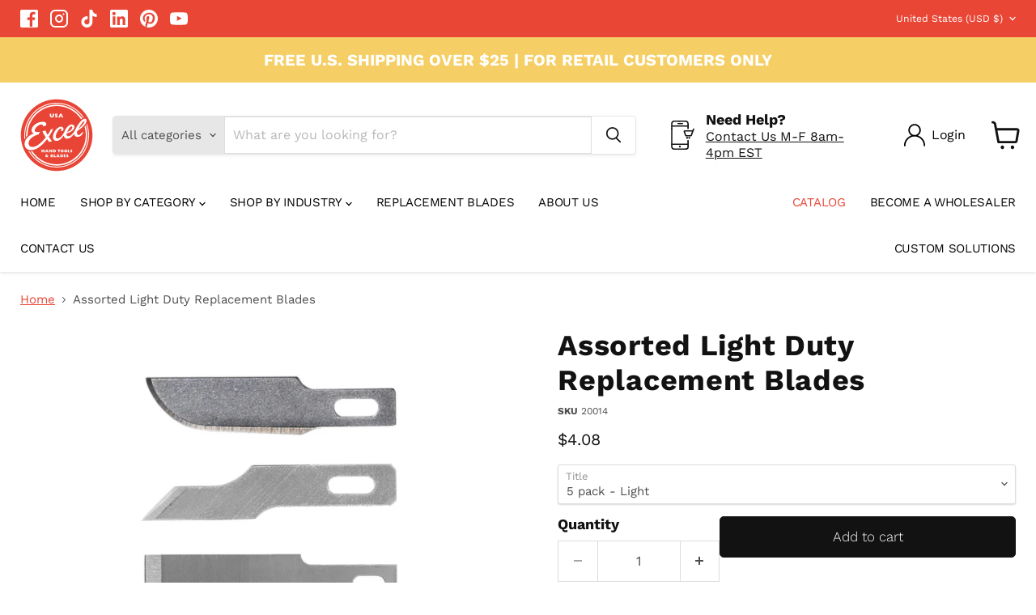

--- FILE ---
content_type: image/svg+xml
request_url: https://excelblades.com/cdn/shop/files/Shipping_Icon_1_150x150.svg?v=1725388540
body_size: -173
content:
<?xml version="1.0" encoding="UTF-8"?>
<svg id="Layer_1" data-name="Layer 1" xmlns="http://www.w3.org/2000/svg" version="1.1" viewBox="0 0 200 200">
  <defs>
    <style>
      .cls-1 {
        fill: #e84536;
      }

      .cls-1, .cls-2 {
        stroke-width: 0px;
      }

      .cls-2 {
        fill: #e2382a;
      }
    </style>
  </defs>
  <path class="cls-1" d="M192.15,87.84l-10.19-23.62c-3.7-8.57-12.04-14.12-21.53-14.12h-16.44v-6.02c0-4.86-3.94-9.03-9.03-9.03H20.12c-3.47,0-6.02,2.78-6.02,6.02s2.78,6.02,6.02,6.02h111.36v44.45c0,5.56,4.4,9.96,9.96,9.96h40.05v28.01c0,1.16-.93,2.08-2.08,2.08h-7.41c-3.94-6.71-11.11-11.11-19.22-11.11s-15.28,4.63-19.22,11.11h-61.82c-3.94-6.71-11.11-11.11-19.22-11.11s-15.28,4.63-19.22,11.11H12.02c-3.47,0-6.02,2.78-6.02,6.02,0,3.47,2.78,6.02,6.02,6.02h18.29c.46,11.81,10.19,21.3,22.23,21.3s21.76-9.49,22.23-21.3h55.8c.46,11.81,10.19,21.3,22.23,21.3s21.76-9.49,22.23-21.3h4.86c7.87,0,14.12-6.48,14.12-14.12v-32.41c0-3.01-.69-6.25-1.85-9.26ZM52.54,152.9c-5.56,0-10.19-4.63-10.19-10.19s4.63-10.19,10.19-10.19,10.19,4.63,10.19,10.19-4.63,10.19-10.19,10.19ZM152.79,152.9c-5.56,0-10.19-4.63-10.19-10.19s4.63-10.19,10.19-10.19,10.19,4.63,10.19,10.19-4.63,10.19-10.19,10.19ZM143.76,62.38h16.44c4.4,0,8.57,2.55,10.19,6.71l8.8,20.37h-35.42v-27.09Z"/>
  <path class="cls-2" d="M78.7,106.02h42.6c3.47,0,6.02-2.78,6.02-6.02,0-3.47-2.78-6.02-6.02-6.02h-42.6c-3.47,0-6.02,2.78-6.02,6.02s2.78,6.02,6.02,6.02Z"/>
  <path class="cls-2" d="M78.7,106.02h42.6c3.47,0,6.02-2.78,6.02-6.02,0-3.47-2.78-6.02-6.02-6.02h-42.6c-3.47,0-6.02,2.78-6.02,6.02s2.78,6.02,6.02,6.02Z"/>
  <path class="cls-2" d="M127.44,99.99c0-3.47-2.78-6.02-6.02-6.02h-42.83c-3.47,0-6.02,2.78-6.02,6.02,0,3.47,2.78,6.02,6.02,6.02h42.6c3.47.23,6.25-2.55,6.25-6.02Z"/>
</svg>

--- FILE ---
content_type: image/svg+xml
request_url: https://excelblades.com/cdn/shop/files/Excel-Logo_1.svg?v=1723823231&width=125
body_size: 1822
content:
<svg viewBox="0 0 400 400" xmlns="http://www.w3.org/2000/svg" data-sanitized-data-name="Layer 1" data-name="Layer 1" id="Layer_1">
  <defs>
    <style>
      .cls-1 {
        fill: #e84536;
      }

      .cls-1, .cls-2 {
        stroke-width: 0px;
      }

      .cls-2 {
        fill: #fff;
      }
    </style>
  </defs>
  <path d="M400,200c0,110.46-89.54,200-200,200S0,310.46,0,200,89.54,0,200,0s200,89.54,200,200" class="cls-2"></path>
  <path d="M173.44,314.46h-1.72v4.22h1.59c1.75,0,2.68-.71,2.68-2.19,0-1.26-.83-2.03-2.55-2.03" class="cls-1"></path>
  <path d="M175.62,310.17c0-1.14-.66-1.96-2.4-1.96h-1.51v3.95h1.51c1.74,0,2.4-.91,2.4-1.99" class="cls-1"></path>
  <path d="M186.83,283h-1.41v7.9h1.4c2.56,0,3.77-1.26,3.77-3.95,0-1.99-.91-3.95-3.76-3.95" class="cls-1"></path>
  <path d="M233.05,286.95c0-2.02-1.13-3.31-2.91-3.31s-2.91,1.28-2.91,3.31,1.1,3.31,2.91,3.31,2.91-1.28,2.91-3.31" class="cls-1"></path>
  <polygon points="207.07 309.85 204.74 315.81 209.35 315.81 207.07 309.85" class="cls-1"></polygon>
  <path d="M230.11,313.45c0-1.99-.91-3.95-3.76-3.95h-1.41v7.91h1.39c2.57,0,3.78-1.27,3.78-3.96" class="cls-1"></path>
  <path d="M249.64,283.64c-1.81,0-2.91,1.28-2.91,3.31s1.1,3.31,2.91,3.31,2.92-1.28,2.92-3.31-1.14-3.31-2.92-3.31" class="cls-1"></path>
  <polygon points="222.75 87.29 219.52 95.59 225.95 95.59 222.75 87.29" class="cls-1"></polygon>
  <polygon points="143.64 289.31 148.25 289.31 145.96 283.35 143.64 289.31" class="cls-1"></polygon>
  <path d="M343.33,129.25c-7.19,8.47-17.1,23.52-23.89,36.45,6.67-5.48,20.15-17.2,27.66-28.26,2.03-2.98,3.63-5.91,4.54-8.66.55-1.65.83-3.22.83-4.72,0-.67-.26-1.53-1.19-1.53-.57,0-1.32.35-2.22,1-1.55,1.12-3.5,3.1-5.72,5.71" class="cls-1"></path>
  <path d="M200,3.13C91.27,3.13,3.13,91.27,3.13,200s88.14,196.87,196.87,196.87,196.87-88.14,196.87-196.87S308.73,3.13,200,3.13M355.93,109.67c6.14,0,8.21,4.18,8.21,9.92,0,2.79-.52,5.6-1.49,8.41-.67,2.01-1.56,4-2.65,6-1.06,1.94-2.29,3.89-3.65,5.8-1.69,2.36-3.58,4.69-5.61,6.97-12.05,13.48-28.96,24.89-36.41,29.63-1.71,4.12-2.7,7.58-2.7,9.88,0,10.18,4.07,13.23,8.88,13.23,9.55,0,17.52-13.75,17.52-13.75l9.1-2s-8.94,25.96-32.47,25.96c-10.96,0-17.44-6.03-18.47-16.82-5.14,7.37-20.41,26.66-39.04,26.66-15.26,0-17.73-14.76-18.1-18.37-5.41,8.82-20.81,30.52-41.17,30.52-10.67,0-18.43-8.07-18.43-20.04,0-29.06,26.11-58.08,43.31-58.08,9.81,0,14.76,6.39,14.76,12.83,0,5.12-3.87,9.87-3.87,9.87l-11.01,2.36s3.77-5.59,3.77-9.57c0-3.22-1.31-5.22-4.85-5.22-9.47,0-26.32,29.24-26.32,41.76,0,7.11,2.8,12.64,9.75,12.64,20.73,0,37.6-37.21,37.6-37.21v.07c7.7-21.42,26.15-39.68,39.45-39.68,10.53,0,15.64,6.39,15.64,12.82,0,21.2-32.22,34.9-42.07,35.16-.71,2.48-1.11,4.62-1.11,6.22,0,4.1,1.48,10.47,9.76,10.47,18.7,0,34.92-30.52,37.93-36.49,7.73-17.1,21.66-38.87,35.43-50.9,2.05-1.8,4.11-3.38,6.14-4.69,1.64-1.07,3.26-1.98,4.88-2.66,1.58-.7,3.17-1.19,4.71-1.46.87-.16,1.74-.23,2.6-.23M128.11,284.9v-5.47h5.27v15.06h-5.27v-5.7h-5.82v5.7h-5.28v-15.06h5.28v5.47h5.82ZM200,359.84c88.15,0,159.83-71.7,159.83-159.84,0-15.96-2.33-31.37-6.72-45.92,2.19-2.29,4.16-4.53,5.94-6.76,5.49,16.57,8.48,34.28,8.48,52.68,0,92.37-75.16,167.52-167.53,167.52-59.49,0-111.86-31.18-141.58-78.07,2.9,0,5.8-.23,8.73-.66,28.71,42.81,77.55,71.04,132.85,71.04M139.25,309.86c0-2.45,2.23-4.15,5.43-4.15,3.36,0,4.95,1.92,4.95,3.8,0,1.59-.91,2.76-2.68,3.52l1.99,1.89c.5-.43.87-.94,1.36-1.72h3.8c-.8,1.5-1.81,2.81-2.94,3.75.89.73,1.41,1,2.01,1,.53,0,.91-.16,1.31-.53l.33.3c-1.8,2.34-2.87,3.45-4.07,3.45-.93,0-1.79-.83-2.57-1.57-1.52,1.06-3.17,1.57-5.12,1.57-3.13,0-5.1-1.51-5.1-3.91,0-1.66.99-2.96,3.14-4.07-1.35-1.23-1.83-2.14-1.83-3.34M150.35,294.48l-.99-2.45h-6.79l-1,2.45h-5.23l6.86-15.06h5.52l6.87,15.06h-5.24ZM170.45,279.42h5.34v15.06h-4.5l-7.61-7.73.29,7.73h-5.35v-15.06h4.5l7.61,7.72-.27-7.72ZM195.99,317.2v3.79h-11.19v-15.07h5.27v11.29h5.92ZM188.65,294.48h-8.5v-15.06h7.54c5.84,0,8.18,4.23,8.18,7.72s-2.1,7.33-7.22,7.33M180.21,309.56c0,1.42-.79,2.46-2.36,3.14,2.22.79,3.24,2.05,3.24,3.99,0,2.46-1.85,4.3-4.63,4.3h-10.02v-15.07h8.81c3.75,0,4.97,1.91,4.97,3.65M227.23,305.91c5.82,0,8.16,4.25,8.16,7.74s-2.1,7.34-7.21,7.34h-8.51v-15.07h7.56ZM221.94,286.95c0-3.99,2.59-7.72,8.19-7.72s8.2,3.84,8.2,7.72-2.46,7.73-8.2,7.73c-5.44,0-8.19-3.55-8.19-7.73M220,283.19h-4.72v11.29h-5.27v-11.29h-4.7v-3.77h14.69v3.77ZM209.83,305.91l6.86,15.06h-5.24l-.98-2.45h-6.81l-.99,2.45h-5.23l6.87-15.06h5.52ZM272.73,290.71v3.77h-11.19v-15.06h5.28v11.28h5.91ZM263.85,307.33v3.98c-1.46-1.34-2.63-1.97-3.75-1.97-.89,0-1.46.41-1.46,1.04,0,1.83,5.8,2.03,5.8,6.31,0,2.17-1.52,4.49-5.45,4.49-1.95,0-3.69-.33-5.21-1.04v-4.08c1.45.99,2.85,1.49,4.1,1.49.98,0,1.5-.43,1.5-1.03,0-1.64-5.61-1.85-5.61-6.27,0-1.9,1.32-4.53,5.32-4.53,1.79,0,3.24.49,4.75,1.61M249.64,294.68c-5.43,0-8.19-3.55-8.19-7.73s2.59-7.72,8.19-7.72,8.2,3.84,8.2,7.72-2.45,7.73-8.2,7.73M250.43,305.91v3.2h-6v2.64h5.49v3.17h-5.49v2.87h6.1v3.19h-11.39v-15.07h11.29ZM275,283.75c0-1.9,1.34-4.53,5.32-4.53,1.8,0,3.26.48,4.75,1.61v3.97c-1.46-1.35-2.64-1.97-3.76-1.97-.87,0-1.44.4-1.44,1.04,0,1.84,5.8,2.03,5.8,6.31,0,2.16-1.51,4.49-5.45,4.49-1.94,0-3.68-.34-5.21-1.04v-4.09c1.46.99,2.84,1.5,4.1,1.5.97,0,1.5-.45,1.5-1.04,0-1.63-5.61-1.85-5.61-6.26M40.19,203.18c-2.71,2.32-5.15,4.74-7.4,7.24-.2-3.44-.31-6.93-.31-10.41,0-92.37,75.16-167.53,167.52-167.53,58.56,0,110.2,30.21,140.16,75.85-2.02,1.3-4.07,2.84-6.17,4.61-28.53-43.78-77.93-72.78-133.99-72.78-88.14,0-159.83,71.71-159.83,159.84,0,1.06,0,2.13.02,3.18M236.14,102.78h-7.26l-1.39-3.41h-9.46l-1.39,3.41h-7.28l9.55-20.95h7.69l9.54,20.95ZM190.62,87.85c0-2.64,1.86-6.3,7.41-6.3,2.49,0,4.52.68,6.61,2.25v5.53c-2.03-1.88-3.66-2.74-5.23-2.74-1.22,0-2.01.55-2.01,1.45,0,2.54,8.06,2.83,8.06,8.78,0,3.01-2.12,6.23-7.59,6.23-2.7,0-5.13-.46-7.25-1.44v-5.68c2.03,1.38,3.98,2.09,5.72,2.09,1.35,0,2.09-.62,2.09-1.44,0-2.27-7.81-2.58-7.81-8.72M162.75,81.83h7.34v11.18c0,2.95,1.57,4.37,3.86,4.37s3.92-1.41,3.92-4.73v-10.81h7.33v11.33c0,6.15-3.8,9.89-11.09,9.89s-11.37-3.41-11.37-9.12v-12.1ZM200,22.12c62.69,0,117.91,32.61,149.59,81.76-1.49.43-3.02.99-4.59,1.73-30.9-47.34-84.36-78.69-145-78.69C104.57,26.92,26.92,104.57,26.92,200c0,5.64.27,11.23.81,16.74-1.53,2.14-2.88,4.33-4.07,6.57-1.03-7.64-1.54-15.41-1.54-23.31C22.13,101.92,101.93,22.12,200,22.12M23.65,249.65c0-5.01.74-9.67,2.07-14,.87-2.93,2.03-5.69,3.38-8.31,1.34-2.6,2.86-5.04,4.57-7.36,2.11-2.9,4.46-5.58,6.93-8.02,15.17-15.04,35.02-21.82,35.02-21.82,0,0-13.49-1.57-13.49-16.85,0-22.47,30.72-46.84,60.26-46.84,12.74,0,20.86,4.37,20.86,12.5,0,5.66-2.89,9.29-2.89,9.29l-16.79,3.56s5.38-10.43-8.34-10.43-35.8,19.08-35.8,33.1c0,6.74,6.77,8.48,13.82,8.48,7.62,0,15.58-2.05,15.58-2.05l-7.85,15.31c-8.59,0-52.82,17.57-55.15,46.02-.09.77-.11,1.55-.11,2.35,0,6.62,2.28,11.52,5.9,14.87,4.2,3.9,10.19,5.7,16.47,5.7,23.65,0,51.86-27.41,72.18-53.13-8.89-13.21-17.75-27.89-17.75-33.98l16.98-3.64c.18,4.98,4.96,14.27,10.93,24.05,10.65-15.08,17.34-27.45,17.05-30.05l12.68-2.7c1.16,1.72-7.85,20.77-23.18,43.01,8.83,13.29,17.67,24.96,17.67,24.96l-16.4,3.49s-4.87-6.39-11-15.06c-21.9,28.42-52.35,57.49-84.12,60.41-1.72.16-3.46.25-5.19.25-1.26,0-2.48-.05-3.67-.19-2.5-.24-4.88-.75-7.14-1.46-2.48-.77-4.82-1.8-6.97-3.07-10.2-5.97-16.52-16.87-16.52-28.39M200,377.88c-66.27,0-124.2-36.44-154.8-90.33,2.09.65,4.23,1.14,6.42,1.46,30.29,50.33,85.48,84.07,148.38,84.07,95.43,0,173.07-77.64,173.07-173.07,0-20.37-3.54-39.94-10.03-58.1,1.2-1.8,2.25-3.57,3.16-5.31,7.53,19.71,11.67,41.08,11.67,63.41,0,98.08-79.78,177.88-177.87,177.88" class="cls-1"></path>
  <path d="M285.65,156.92c0-3.22-1.31-5.21-4.84-5.21-6.8,0-17.39,17.26-22.84,30.84,7.62-1.89,27.67-12.82,27.67-25.63" class="cls-1"></path>
  <path d="M143.73,318.55c.79,0,1.46-.29,2.27-.98l-2.88-2.47c-.85.41-1.31,1.03-1.31,1.76,0,.95.84,1.68,1.92,1.68" class="cls-1"></path>
  <path d="M144.94,311.3c1.17-.55,1.61-1.05,1.61-1.79,0-.84-.68-1.42-1.67-1.42-.92,0-1.59.51-1.59,1.22,0,.59.57,1.26,1.65,1.99" class="cls-1"></path>
</svg>

--- FILE ---
content_type: text/javascript; charset=utf-8
request_url: https://excelblades.com/products/5-assorted-light-duty-blades.js
body_size: 1463
content:
{"id":9847677131,"title":"Assorted Light Duty Replacement Blades","handle":"5-assorted-light-duty-blades","description":"\u003cp\u003e\u003cspan data-sheets-root=\"1\"\u003e\u003cstrong\u003eExcel Blades #1 Assorted Light Duty Hobby Knife Blade Set – 5 Pack – Made in USA\u003c\/strong\u003e\u003cbr\u003e\u003c\/span\u003e\u003c\/p\u003e\n\u003cp\u003e\u003cspan data-sheets-root=\"1\"\u003eThe Excel Blades #1 Assorted Light Duty Hobby Knife Blade Set offers a versatile selection of precision blades designed for a wide range of crafting and modeling projects. This 5-pack includes essential blade types to meet all your cutting, scoring, and chiseling needs:\u003cbr\u003e\u003cbr\u003e#10 Curved Edge Blade – Ideal for detailed curves and shaping\u003cbr\u003e\u003cbr\u003e#16 Stencil Edge Blade – Perfect for intricate stencil work and fine cuts\u003cbr\u003e\u003cbr\u003e#17 Small Chisel Blade – Great for carving, scraping, and trimming\u003cbr\u003e\u003cbr\u003eTwo #11 Double Honed Blades – The most popular hobby blade with strong tips and flexible edges\u003cbr\u003e\u003cbr\u003eAll blades are Made in the USA from premium carbon steel, featuring a double honed sharp edge that maintains durability and flexibility while resisting breakage. A thin oil coating protects each blade from rust, ensuring long-lasting performance.\u003cbr\u003e\u003cbr\u003eCompatible with Excel Blades handles K1, K3, K17, K18, K26, K30, K71, and other standard light-duty craft knife handles, this assortment is ideal for crafters, artists, , model makers, hobbyists, cosplayers, and more.\u003cbr\u003e\u003cbr\u003eUse these blades confidently on paper, clay, balsa wood, foam, vinyl, leather, plastic, and other lightweight materials to achieve professional-level precision in every cut.\u003c\/span\u003e\u003c\/p\u003e\n\u003cp\u003e\u003cspan style=\"text-decoration: underline;\"\u003e\u003cstrong\u003e\u003cspan data-sheets-root=\"1\"\u003eKEY FEATURES\u003c\/span\u003e\u003c\/strong\u003e\u003c\/span\u003e\u003c\/p\u003e\n\u003cul\u003e\n\u003cli\u003e\u003cspan data-sheets-root=\"1\"\u003eAssorted pack of 5 high-quality light duty blades for versatile craft and hobby use\u003c\/span\u003e\u003c\/li\u003e\n\u003cli\u003e\u003cspan data-sheets-root=\"1\"\u003eIncludes #10 Curved Edge, #16 Stencil Edge, #17 Small Chisel, and two #11 Double Honed blades\u003c\/span\u003e\u003c\/li\u003e\n\u003cli\u003e\u003cspan data-sheets-root=\"1\"\u003ePerfect for cutting, scoring, chiseling paper, clay, balsa wood, foam, vinyl, and more\u003c\/span\u003e\u003c\/li\u003e\n\u003cli\u003e\n\u003cspan data-sheets-root=\"1\"\u003eMade in the USA from carbon steel with double honed sharp edges and rust protection coating\u003c\/span\u003e\u003cspan data-sheets-root=\"1\"\u003e\u003c\/span\u003e\n\u003c\/li\u003e\n\u003c\/ul\u003e","published_at":"2017-08-18T11:55:45-04:00","created_at":"2017-08-18T11:55:45-04:00","vendor":"Excel Blades","type":"Blades","tags":["Blades","handle_finger-knife","handle_fitgrip-knife","handle_k1-knife-aluminum-craft-knife","handle_k17-art-knife","handle_k3-knife","handle_k30","icon_light_duty","icon_return_policy","icon_shipping_policy","icon_usa_made","Type_Blades","Usage Type_Cosplay"],"price":408,"price_min":408,"price_max":408,"available":true,"price_varies":false,"compare_at_price":null,"compare_at_price_min":0,"compare_at_price_max":0,"compare_at_price_varies":false,"variants":[{"id":37308042123,"title":"5 pack - Light","option1":"5 pack - Light","option2":null,"option3":null,"sku":"20014","requires_shipping":true,"taxable":true,"featured_image":{"id":30063297265852,"product_id":9847677131,"position":1,"created_at":"2021-08-13T09:48:30-04:00","updated_at":"2021-08-13T09:48:54-04:00","alt":null,"width":1200,"height":1200,"src":"https:\/\/cdn.shopify.com\/s\/files\/1\/2092\/5307\/products\/20014verticallystacked.png?v=1628862534","variant_ids":[37308042123]},"available":true,"name":"Assorted Light Duty Replacement Blades - 5 pack - Light","public_title":"5 pack - Light","options":["5 pack - Light"],"price":408,"weight":57,"compare_at_price":null,"inventory_management":"shopify","barcode":"098171200145","featured_media":{"alt":null,"id":22432396181692,"position":1,"preview_image":{"aspect_ratio":1.0,"height":1200,"width":1200,"src":"https:\/\/cdn.shopify.com\/s\/files\/1\/2092\/5307\/products\/20014verticallystacked.png?v=1628862534"}},"requires_selling_plan":false,"selling_plan_allocations":[]}],"images":["\/\/cdn.shopify.com\/s\/files\/1\/2092\/5307\/products\/20014verticallystacked.png?v=1628862534","\/\/cdn.shopify.com\/s\/files\/1\/2092\/5307\/files\/lightdutybladesinfographic.png?v=1768490257","\/\/cdn.shopify.com\/s\/files\/1\/2092\/5307\/files\/20014_Carded.png?v=1768490257","\/\/cdn.shopify.com\/s\/files\/1\/2092\/5307\/files\/20014_Tubed.png?v=1768490257","\/\/cdn.shopify.com\/s\/files\/1\/2092\/5307\/files\/20014_2.jpg?v=1768490257","\/\/cdn.shopify.com\/s\/files\/1\/2092\/5307\/products\/ExcelBladesMadeinUSA-01_5779ff9a-1b81-44b4-890f-906ab3f10e85.png?v=1768490257"],"featured_image":"\/\/cdn.shopify.com\/s\/files\/1\/2092\/5307\/products\/20014verticallystacked.png?v=1628862534","options":[{"name":"Title","position":1,"values":["5 pack - Light"]}],"url":"\/products\/5-assorted-light-duty-blades","media":[{"alt":null,"id":22432396181692,"position":1,"preview_image":{"aspect_ratio":1.0,"height":1200,"width":1200,"src":"https:\/\/cdn.shopify.com\/s\/files\/1\/2092\/5307\/products\/20014verticallystacked.png?v=1628862534"},"aspect_ratio":1.0,"height":1200,"media_type":"image","src":"https:\/\/cdn.shopify.com\/s\/files\/1\/2092\/5307\/products\/20014verticallystacked.png?v=1628862534","width":1200},{"alt":null,"id":39999644205305,"position":2,"preview_image":{"aspect_ratio":1.0,"height":2234,"width":2234,"src":"https:\/\/cdn.shopify.com\/s\/files\/1\/2092\/5307\/files\/lightdutybladesinfographic.png?v=1768490257"},"aspect_ratio":1.0,"height":2234,"media_type":"image","src":"https:\/\/cdn.shopify.com\/s\/files\/1\/2092\/5307\/files\/lightdutybladesinfographic.png?v=1768490257","width":2234},{"alt":null,"id":36794760823033,"position":3,"preview_image":{"aspect_ratio":1.0,"height":1200,"width":1200,"src":"https:\/\/cdn.shopify.com\/s\/files\/1\/2092\/5307\/files\/20014_Carded.png?v=1768490257"},"aspect_ratio":1.0,"height":1200,"media_type":"image","src":"https:\/\/cdn.shopify.com\/s\/files\/1\/2092\/5307\/files\/20014_Carded.png?v=1768490257","width":1200},{"alt":null,"id":36794760855801,"position":4,"preview_image":{"aspect_ratio":1.0,"height":1200,"width":1200,"src":"https:\/\/cdn.shopify.com\/s\/files\/1\/2092\/5307\/files\/20014_Tubed.png?v=1768490257"},"aspect_ratio":1.0,"height":1200,"media_type":"image","src":"https:\/\/cdn.shopify.com\/s\/files\/1\/2092\/5307\/files\/20014_Tubed.png?v=1768490257","width":1200},{"alt":null,"id":36794761773305,"position":5,"preview_image":{"aspect_ratio":2.111,"height":630,"width":1330,"src":"https:\/\/cdn.shopify.com\/s\/files\/1\/2092\/5307\/files\/20014_2.jpg?v=1768490257"},"aspect_ratio":2.111,"height":630,"media_type":"image","src":"https:\/\/cdn.shopify.com\/s\/files\/1\/2092\/5307\/files\/20014_2.jpg?v=1768490257","width":1330},{"alt":null,"id":30770928746745,"position":6,"preview_image":{"aspect_ratio":1.0,"height":3334,"width":3334,"src":"https:\/\/cdn.shopify.com\/s\/files\/1\/2092\/5307\/products\/ExcelBladesMadeinUSA-01_5779ff9a-1b81-44b4-890f-906ab3f10e85.png?v=1768490257"},"aspect_ratio":1.0,"height":3334,"media_type":"image","src":"https:\/\/cdn.shopify.com\/s\/files\/1\/2092\/5307\/products\/ExcelBladesMadeinUSA-01_5779ff9a-1b81-44b4-890f-906ab3f10e85.png?v=1768490257","width":3334}],"requires_selling_plan":false,"selling_plan_groups":[]}

--- FILE ---
content_type: image/svg+xml
request_url: https://excelblades.com/cdn/shop/files/NavigationIcons-Box.svg?crop=center&height=40&v=1723821076&width=40
body_size: 64296
content:
<?xml version="1.0" encoding="UTF-8"?>
<svg xmlns="http://www.w3.org/2000/svg" xmlns:i="http://ns.adobe.com/AdobeIllustrator/10.0/" version="1.1" viewBox="0 0 100 100">
  <!-- Generator: Adobe Illustrator 28.6.0, SVG Export Plug-In . SVG Version: 1.2.0 Build 709)  -->
  <g>
    <g id="Layer_1">
      <path d="M88.4,28.1c-.1-.8-.5-1.5-1.2-1.9L51.2,6.4c-.8-.4-1.7-.4-2.5,0,0,0-36,19.8-36,19.8-.7.4-1.1,1.1-1.2,1.8h0c0,.1,0,.3,0,.4v43.1c0,.9.5,1.8,1.3,2.2l35.9,19.8c0,0,.2,0,.3.1.4.2.9.2,1.3.1.3,0,.6-.1.9-.3l36-19.8c.8-.5,1.3-1.3,1.3-2.2V28.1ZM50,11.6l10.9,6-30.7,16.8-10.9-6,30.6-16.8ZM47.4,87l-30.8-16.9v-37.3l11,6.1v17.1c0,1.4,1.1,2.6,2.6,2.6s2.6-1.1,2.6-2.6v-14.3l14.6,8v37.3ZM50,45.3l-14.4-7.9,30.7-16.8,14.4,7.9-30.6,16.8ZM83.3,70l-30.8,16.9v-37.3l30.8-16.9v37.3Z"/>
    </g>
  </g>
  <metadata>
    <i:aipgfRef id="adobe_illustrator_pgf"/>
    <i:aipgf id="adobe_illustrator_pgf" i:pgfEncoding="zstd/base64" i:pgfVersion="24">
<![CDATA[
KLUv/QBYzA8GDvALHCU1MGUkPcDAwMBAqRoKCgqwJpupqqoqTRVZx1m629tv0lRVleJVq9vu7vYn
NlZTWbkya2GhBsLGJD4kQCTYU+A+s8qiUDtaxEctiHoztw66SbgwNOlVmhYsVjRqAK+9jy6DlGby
G2P3qgoqmd9+bDDU6RQ6dPQXYcKpquHpEjK9ZAXFcOXteZSo13Ss+gy4vVD+bW+i0FUJ47t+5nq9
gs+0Y4iVR8JeYStuGq73aJs9OGfSKX08I7pAdXhuqg4OwXI9FBkpdg5vnuxp2gPRqsn9brQrfZod
UTsdSbzRRWwCj9pGygN/iBX8Mcb3wBe2fFAR1y/T+szvCILGNZWxRrtx5QVLfizC7nC//SPRYBep
uZY6yozXJ3yaum/y8jaz/toHaR9iz4eEWECy6iK00kRACAur/NAztEpC1ZyFRIr9K43acPgQqFfu
lbLYLrtjNAJ63X4iramt4LBgaWhh4VHwEPW//m2xCDP7A7uNscn0st7Pur98ckZ7hUKq1I+fRKuy
TGSh6Ifv8m1mi7itPvVwEpnNclo8NdKQ5/LGnk4gL0OW4erFiRg8ce8AudqM8BT9MyTO+B51liAr
HdnrzNuMm5ML5mDyiKmVO/amNs8FdWumlLkTjbKRNhFFM546QlrCVqmZGrXon6rAfmNqaZI2Iy7N
Fpr6seUo0dEkrZ+TKGpsCnEmbhetbtVpkRdSnbc6aF/aYmcLsrrIicdy2G5DkQ9uhU1PCieoRuR4
mZNSg9GEhDSJBtz+o9i0pCz5zkQSsdZfMc+vRs9W5tvFEDiGejaeV8VgsWmQi7ePJJPKNQxru4fr
DJOq0oNGGEy0LTtVBA1Otr7/bHaqfCfd/OUmSI2SiPgq6xrXqpUyVHJzpVZ6aI9QImt948cs5Mev
lJ/XT4Ks37nbq+mv+ObTVvtgBpIFeVa2V9PRfErAwqQxKullUYwoUZKXYRM+MkN7vX5pR7UnKz1v
/ySGxL1TExp4lL6VuPMhcRj2uBnFbWA791BTjWVVm1GpBwSbqL70m6L0G0PBUEbieeFM7xDUG104
zLURPajdZkolBVX3BNrJHZNQ1lqGbMsRNSJChCvlxatJy2kCrg2MZIXgIo6H5FdFBmux+7iGc5Zb
ioOqBMRaP+P4KOU/6vTETmXKiAz+1kOa4yMirZoEzFe1N7xaH6N610uqYX16VTvcj62cmJZSLGXu
p8GeUqYSEysk+AtHmVNqaHK3rMQeyf6+uqXOXlGvOKmh1YzH/8WK7z2f7BASoj7vIbLNyKtuK/Ks
VkKUmrRlatTbE3K/XkIj6Nqo2KMyNzAtyR9BIQiJZQUecROtKq8wPDNe+N2nln1Fme85glccixFp
UrjjfvAlud7herc+Np/+W3W0yYjYrWjRhUXNYPI1KfvJqz/tEdV+shryHmEwoGLi0NER/icio5EO
Ic+8O+3DBS9irQpSVZg5n5RAD51KmGuxpOXzPqJonwltksbKUjUpuHQU2rW1WXxLKckvId4vzA18
tH7He9hbtenXfjGdDy9i1423wlugZrdg/wx1vFj9ubvoR3vubPOBo6JCQn0O8jniYe9ckUTbhara
eqn/kK0ygIi187OdZ2ik2/VOq8hP3/cW66EowvJfpXoKZBBhz9ZGjpCyxSu3LdNMTeq32aNYxLLd
CR42LAph8FPQTqSvtKw+vj4MvTIz9nmM/jqicytqyK1OIhy1FDH+3XuSjOKc+7UekInVDrPxT0Qd
343jS8Ms309DkndRyMZMd4ok4YynAh1juy4+UqfLoxQGDtENqoUieqKh2NpgMPDUme6Fyyij3inU
I8NTJzI+eRUSaO3g3zNUGb+vaxZFrIwmiIe4PaSGdgqdKyk7iSlaVVVSjvM33E0KSmykPkeYyAta
a0UpmBSwNUxUvvF/WH2Iouni2JrjI5MrudGv68Sv+VqySKiTZQos972narmCyXxeFbyhV51b/BFh
uHGU/rUVkbBxNW3i9TESkZnvX32c6vyZP0d+Ce1O3T0Ls4pFs3NZHASO3F04/GjTVMeZBztS4G0l
V11CpZfdcSZCdJHJOOLciUNaqGyhpH/PkrX59pHlJ9tDV7hpqYx+k+M9n6cUz0Hshh0m96TqkUH2
bRjTGZYaxnnzg4wq0x9xIH+AiruAKGX4vO+f1l9rfxWEy8QJBWTbvUKQ5VgTNm2Dc23IzA81za1l
u64csd1dbUfWnSTx1lPZZRVHDRHaoggvvblQ08JmH8dX8FSJaQxvVMR4JzcLneOV+p3slfDkYh47
25ECYwfEJdOp3fyQbCuJIU83x8fNroSnFvP8pI8kXu8e9j9A/bLYkSF2u1sg/78V3SKRKqSLwPgG
+fF32ef7NKadRljUKSiUNWXE6Uy++v3U2qVwwiMUutfMNzZzsUXcBy07+98IhXwMcjTAytK4IySu
3npgQcQeoeO8Wa5Nofk1FYTLOPNjJXZ6tLEEb6uQuUD2uhYipmz8BKdqrR5Cl7JbNgmJKbbD28Fi
vPqEeWUFURpFDvq6ObuL2LhJiyeJmzaDl+cy3vP1XaJOtgU+sY6HI+wRCIKp53tFMdYa4e2gHKWO
1ytpeQlfShmtxg5p5Qyw80QaLkt9Ri84sSDMhUz2w+fAKGt2z1gjnMKmb+x4PlTR4+jHECgrOEc1
wqcT7rJdqJgDyh1WHUaUXS11E9OTZPeRfrsmq5Vd3Hdc4rGF1hLkWuqKHL+vdyr6pFe57Cqt9lvm
Eh6OmTXQ+4o74u2wmZhayFInr2Ey6CSL2CSy1sj8LiZczg+QDbcnDDnnTkJQi1F3IhJPhyEjJQXv
RM3EiZPsDKyuc9FECTp/ysJAIrLuQbBonVnhjeCHG9pQmPENR+wvh21KXmVAnNsu7bvfiTujqxVV
B4dQvw6z51CbW6g86M/wkuK0tIZDPH/NRGyFPY+ZZ5DsAldAIe1LDH6QTW9EIT3HC4gcI+9jGfx7
DSMQ1db11TB1JjmeJ2UUalvD7pihF12ryoaINkNdCD9MU1IeOEyXIVkyqS37Q5zb5ZYsH43sEmnv
g2uPZpUI64qpGljbLuG/HevVjyyE3VrVfgdEvklyaFjpjMIM2Z2NWgQVdYF6qRKEfxocv0SKOf5W
RLLVDVvkIqXEs2j8a8Qyk3RkwgUrNKSQ+DYvfok0yX4r5MacoZDI1WOR7/q7uxA7kpT+4ybqj8O9
MYUSjGfFcGMxbvTPSD9mnRTag132e5GCjbiQFHThrgqWbauphkYyeE0BjmMFE49vhDarar1Z04zH
2rnvt+/7rwu5oUv3J5P3q1yUpbhbprq1MD6GwjzUr5SvF960euz0UfqOV3heilOSjD5b75yAoyxi
7B3c3Mq3FO1fxtvPKVFvF9iXUi1hMGvjLa/qMUWG3mqvtZasq1qhOnetVG+bVg0bSquqyAyg2/ft
vi6dwT6I+pJPDAPObkai0I1cJLy3bqpZdt0poCF9T+KuY8jbOD8vF67Q+zMzmXdZcDQroZMTyodr
YswwpmCJiIZHTF7Bwg2oMIs7VBpj6hhIzz1NJZSM65UyuODPaBPnXd+SBlJZZwSpXz+vO8spkQQ7
9GUYpkvm941lR9PkUYzKLU2E8eV1cBtSRDE4zyRW2zzv8g6f8/1r66j49BZ+YutF6NA3spLeiZTz
t1jEfqILYCsfdijDDJoalWIdRW030TMus8mx1RtP1+2oIYxn8Ym0c769/8eCxJX5lOlwuMALFV7H
P+0MAm8xc8B2LsGZ8AdrCjOU7UPvj4VI4QTHwZ6BfXFOwygY/sunkEZ4YIZuprfKPICSJBks21qT
BCz36qi/ig5Wi3sevYSwZqYqb2QqrLlF9IKXFxP+uDUj2wWCycEr78TUhiv1PZOT7N+0ZrXylDf+
UZL/qzBkbZy/FrZPub+48/KyJ2fe5oXev8wDI9W39enXGSY8vhmWw2le9b9/1WemXswm7S1WHM3Z
yhUNNMldJplYE2mBXC+qX6s8MiOSkhZWVv/plxceMNlIdepMaSjmD3O1c7ffYjeqiSk2nl63E7Se
BS4SDc4J0UfBwNmRmq1JlSU8RpGLl/3hLLziWt0pipg0pz2FIJqlMl6aUhEYJi5gosBriVM9FfRb
XcmKCxWIwXMd/1gi7laQ/GBfvys/NETHZPCtZkejl0chXonOd7VS4u1AqWZU0Kdsg9bm61ho+B8s
lFJM9dyOdkaipeB/jUSLv65E02ri1VuJ2ybxKfocKH4ve7guMUJizPujqAs17k1XG8QbPdsjFOOt
1psdZkJkTsgXFCNKMrdtre/MLyuXrK3KbFJPUsO0DmpitAOdmMaOLATpqqU7iuyrdHPkC5x2oS8D
w7Vr3t2qJZWW5dHLn4byjdTOwqp3RivzmOyt7y0va6oCvDT1Ic7Xap6QNtEY/wLnXmFSmYPP7lXi
rlhYq1XY1rqGToARHNe9qkLi3FSSfUjS5XusDY4dJaHcckDYQ9ZTfAtnBWjmL6U93GbBNDTayvbk
lFM62jsa/Tz+khxeoOqOJkWEwP3ua6xWsgkU38QrLzLGs9ON/lzJGZ5VBLX9Cgs4u8DYdy8bedur
+3ipTMOw+0pM+ywZVbWpcmRXPUBoiiIvD8Hfc0xSrahi1xzOvI5I2LFFLV2zWtrLku9CcfwkOdYz
lXSjxEntbGErFM5LfCnQyc/NrU/JemBbNhE0zXdLbHPe4Sr7SGfY9TytgsotTjXFBvewH4hvVRHz
+05rm6V2g9GFbHXDXcsLW9MgKD60pm7+OtS0SpM6eOqbNUzu1vKwvumOEsny56zLGonqkOp5X4q0
0xohezpFxAsqLwXb/a7ESabfVkANlvindZ8h0GegQihDvnaO0Ygp9jwVeQvc06w3GNzN0HnfpA76
lEAMCAJ837AucB8jZskziTi1WL1c4Kb/LHT+T1Wv80ooKPE8wv9SND1e+s5cipPNerU0rKzvrrq2
PTK8zeC/hlHSxRCtub6k/kNoawslhh5TY4d8aC6mIZs+Q82prFEpp+PFM/zXxkLm6KBWVqCMVzqE
tBjX1LaXeRYyQxoRx/icrXI3qh+xvdiuQ3XRT9YiTb59MZQlmoi6DSfvTbUIHj+44O2pWV7bHKpS
0l1t9kDDGoVINqotPKrjHvPG014SLW6rnV0d/lJsPX0z00cRgvPB9zdv3ifZlIINUv1VyFcwprhD
8Ai3pSq9eT3Z53aGXgrkNOGh2bncovSxIfUmO4HPvEUUGIxxvseLNZhcj130vl/KwYgKZQojDRxE
z7O0eoaFOhEHmUOXDZF61nSyMmlpFVE58y4epCNBkDjRqQgvY+kWmzf6jdAbWk5JZuLFz5UKG/YP
Rm+4Q2TrfopZgf9ql/FfSeREw5j3C+smpqCr8x/WUFJiFmsd39DEYuU+hfJPuMyjS/A14B42/trj
q+tD+njj9+AhTmKewyzHIRK9dBxYKuJneV0QZGzJB4a/IU46CrkWXfhfP7fiO2oI/VmBmTd2YtUW
RXxssldv52lWtmtKXVGi75G3N2h55bbOqUN+Vs8zWnpkWfVDJocihXPwIXuYRfkp6PEzxZlABFYK
LmKZCr+3seQJ3QoKPw4x7jJkVqnGrgRrZ+SJ4eFfGHtIplP872RE6sk0kxvymd6inX7qkvcT+sKi
Y2ss5tSiXDOLDMtods2jvPkUv7gi0jJNNkTp14bZvXkzZzXUwMYfk0XS35SSgxyUXE529rUynt83
ISNO2kiwR0sTHjXshSWjE0w88K36FM7TvGLKHpl3T+iIMWUxGv/pAmahwmFnumIBEQVJnw7WoFYF
WmtX402oj+CQ76tYreV56jPA84F57ISTuJ+B+k3VMIyFyzg8GiKmQqLfBUe9nb3vEbMr1fC2f1FG
8GZDr/3e7w6zj6vt+IiRW079nNmVgCYVaxRDcsBkliscDgZZSQtdtiXcMkMxmQ0hgor0JxaLopLi
HYF16WcZ9jldOvAw5Nf+fMgFEQlcwnkl8RsFwwjrBMy4O01fjQjGUQqKFcaXeB9/peFIMoKNH1s2
bShWPcNR6FuukT9EjUNQ6yHKozB2tZI2aFZjF64hFKhQ7k33SIscHhr5Flu3jLhJHRNPgVJXyQwv
Qy5hXdL+R8rcE8S+yvSG2dYg4Yn3DsuddO4UmALVyPffuQT6yG6HnIIZDxpjqjDiI3s7f0bmQEtD
l53Cv1yk86vmihkobZg5mL5Gh9cjhA+f08nps4VHsL96iun6ojzDT1xCZKI5FBK4Nzo66lc/QyjW
OT94xFPdx8WewLwex5xDdD2HxMmc/X+SydqCiotHg09JfYgSl0wv/JUYcciZfCZtqs+BdgPSJviB
wVnkPu3Sru4OPhX9kGKG1nPIY5dbtSB9cuQe6bFa6XDEyCajhGftc5jpjm7JbkH7o4OH8NSR7aKL
RhW5vXKE4gKfUD/P+jyNXEs7KfcCpZAH+DTk/aDKKdKM1/3go+FyeEdmf/nMNQ8BSWS1X5wxZNWa
uHsTJ0sDiTiZBd16RL40ZXPe8ibOOGIabtF9uJY/npVl9wKrfAZqs/hX4gQ5Igi3ROnZqsHTQ2Zl
CxaBKA2DupwVqvOEQX408R9shC1/H/F5VAOtfX04Dn3ADXi0WYOWDcOAjJZ3jAJGG16iZQ0jR6EC
Vg1YdBlfVVFgVWFhVXliVR3GqipJrvKf/vGu9zOvdzqv9zivt0avN93L7ELY2fTemSG+M5K+s9e+
sxu/M58x+ix3FLjHOKwXOayXOawvVAzkVoxbuTKRRd9RJ/sw7Fir3vjM3pjh3lhb35hx3/i835jx
31ijlYIMJhLlhuDz7OfzDOnz7PTzzPnzDHHoGYVwpROqo+Orp3PQEoZHgwmEIWEs69su6+wu6/0u
6w4v6x4z6ysz604z614361s362w3630364036547rr8cGQ2DkI7Isrm+uTdOkCOC093P7Z7xK00Y
Z0F8ophQl3c+jZ02plv0POkyDp0j3Vu2G73LUcjEHZRILJUo/hOw1GZNC2dRgwr9kSBHBHp2QGDt
kBjZGzOyTqO+88cgQm/cgscZbptGb85Wz/j6iPVPJEQ5OX03Ij6NYJrv/UrhfrvKswiqGFiCHBHE
xY1QrndDf2ws0/ya92TwT3WuuvlQIKgWRrAaRzBOjL/nKqXPP6VXeyb2vUrz7eoXZ658WPuh/ldN
kCOCgvJypfFrB2UcxMz4q9E4yEhfH14FHroIiuIIHppBH8aPOyAud1Co7oCI3QGxSpzEEfXs3mh2
39t43wlyRNC4943e9934DT6iRqIsI7UsXflERvlEKvlE4Pgsw/gspfgsefpH9dWAGE9kXcdjXcF/
XQv+OmL9OlIJckTAr3IBGQgqp+O4juPYgeMIZSMCiz8ojsgnji4iQcoJk1RyqVTjQaks76907a9W
6686yRAbRPltcR7BBDkiOMYRPCoLPBIVKLIVKHYVKC4KDNqdgUuNgzoaBw40Dk9m/HFl/GJk/NVj
0Ic0gSiApF44WHrhcOSF/80T5Iig0IN5oY/ygoxAJMSLIeeqHOfqIM6VF85P5quVFnaVFi7KQZNX
w1oxyFohx1r1v1qlvlqVvVodeARngBLkiACCzPgcQXUcQQ4EwacAgjEGgiIFglUBhaAJF/6Eq0qE
qw4HV3k+x2k9x1k8x0mGmh2JA37xCPIiCPIJckRQdSCfZ+CnVuDHReC3KL/UrgYHMpT7cAzYow0E
/Pxw7yiYZBgGwmALXPnLm0x4sEEvEHLVQAiwPpzeSJAjAqgpitWQ6onTHGji9+Sepb0LX9nqURQF
chaIK8i/cotbAvZklaW5iVHXLP57A3KWh6OWWIPR8TsN7JEgRwTS/yJy54fD/bHkPIGtHkyQBW9A
d102jvjlFfKsKUMlZ7Qff8H5VK5hmNWvYQVBd1ZE8vYwR02zm36dIEcEs0wniTm/+MyNjVOsPMRf
STk/Z3pFfpuobxXfUGL9PdJlc8Fwvp5IzPxheEi2lcqrD/XnLsfM1kbrEuSIoDLwZ0f2aGf4dJJa
orXbQdT8wqtkuIvSaBpB1/gO50cvC4YoN6jhlhtilt1uOMy4TZEeFdBt9O/9WxLkiCBpjPZLfVzO
RiRZE9yLmJM1M2neeDZkapercPlDuXMr1nAiydxIooOKTd7y/C9sgq56cY12tcHLzWAJckQgyQYv
/DOS9RwykVCfIzb8vVTrhkfuroBBRjMcI+ulzp6i7IUoSPf0Jv58yN+gmgn6o90JyRHlD7NnmiBH
BNDtLZFKbniONIk+oslaYGLDh84uvuHM/IenpTu7COF9YvWsmrBP5KKRJWELHZxAZPle5RNLaZkT
rz5BjghARK5AfJhrh6+gyTqL9zC3IpgqZe7pwIIJ1t0LBaWV3cLpt1kGK8ba9fjDQu3fdlEqXi+c
Soet6EaRJ8gRgcp5yHwfuBTrrtPMK0IfmPjpGxDmEIRfgHwr6+mV6Pmmh7D/5QoQ64sL5sBVwiRM
1eGxtow55LAWXZkgRwR+ax2joZP7JjOsBSRGjhTzjs22FK9milbkuVwk1qfiDdAcqsatGnwoXob9
Mj+cXdeee/5Cg+A/Bb55ghwRHAjeKB56OKdjgCWHfTGH+VGZuBGGR+4gzSbawqEvizzLQHOxIj5W
TxMhEyc90TFZGEhlQYtVb6bDqRPkiKCkFugeC2QCLBnHVGVEAiX7osP8I8UT2OcUM44b74wXfvpy
fLdwWFZMsmcUgfLwr9q21dEVvqGKtPk1QY4ICgnHzp1NbBicgE4nAel1KS25SEpZkvBQDP1ZRm7J
3lHeistIyLTg8jMgB8SuSkyNJmYfVWD2LyRMJUyQIwKT1/NEWc551toEux54PUf8mFXLqmvSvtTZ
zIEeKfektaz8fvtsLT1JM4900SHip+jS4iWC6DhM1rVMkCOCVjki/cQPq+LQ8ome71fbuJmpU45s
ZC+W/K2cKOKiCIvwiI8iLuIjw0EE2xq2yyj2qWeSTekzEmJhS5AjggVszgCqo6tawAIIAND39MV1
HU1au8HbgE3rFV2wvvgqv64KAAQLIlr7RRt4EVRHV1RnZx1CEzS71jQD7FrT8twXsIBd667AlYb6
Uqycogd2RjsZVetCTmU4q9OZWlM6islsuAABACiOR0ZO12/L4gg9K9tzrSLYr6zKaJpgAD8QnX5x
G2cTtW3XHgLbontLo4UZ7RB0CwGBXWv1pUUDIQEJ5v1dWW4AC9yc5RCgLEIQ9N3WdwMClEU+u+U6
m+cRK6eojtd2Xxm6+lILEADg6utL9rVk1/jU4BrDA1mAvjKK8Oo02uRsXON63rM6Aku/sr7XCDiL
QDiQLEL1d60Q9J49ILAJnM1Z3ENAkCzKIpVG9fylWvrl2Xd8lpaOWBW1Fj3UX1rUEWzheBjnYRan
cRLlQpImkXQEW0Ae6GFAHcEWFIZp2ByBMPj6q6K2QUewhb2emFCW2Ulx25fF6Pp/8Ro7GNs/4Hoo
y7uVRfEChJZ+cT00EBJYwCZeHZXZ42AYYJDEaR4lgR4Gcli9r2SZndz2BRtEeRAehwGiLA9dq2yo
5/hr9exKZ3hdyxaro3ro66/8pm/+joddHyBnrnW9lpblQUAg5Gnp181fGh11BFtosL741SDhQKff
2mOWx4EgBgfiOA0SDhZoEfS9jtWajlk5RWB1VK7zd0VAEHmf3xwBZ23URoCyCMkR1hdvEXyVZnHU
zmkU1xGgLPpfnNVzFESo9T1CyKIFCADIXxnF5VpdGLz2mjh6bedInKPzAgS5riUD4VhRewGCjLKg
gdAoNMviLbvLKULyJEvCNEg4WAAhgZXFERAEvJZrFWHF0TrVcRQByqIFCDqdGQiMwjCNj6N0/erq
2wCC0SDhANVRClrpqsGSLImevwXJO1C9g4O/TD1W11kZ9Va6AgACgqUMhAMAGAdriYAgIAdgiXAc
rAiHBANA4BAOBIFHQBBghANBQzgO/BLhOIhKEOE4QEsDwsHK9vyGxsECCOyMdgZCAhLo8o4iWGoA
Cw4aQKD5mt6Mg5yVfT3U8Qg6kiVBOBCQBQcJLDhY6YoBQgKGq+71AcFIAGdX3ICAsy1KoxzCSleU
dJBLyHGQSw0SDkKpQQICg9AgIAgJwsEkD4IcTOIwC3JADA6EBUkWCEkOp4GW40kQqEEQRVkgBHIa
BgcCdDQQdDgJgyQOtDgMjoMBHOBSgwSE5eA4kCM5lGM5mKM5nOM5oCM6pGM6qKM6rOPgQBAkQRRk
QRikQRzkQSAkQiRkQiikQizkSJAkSZRkSZikSZzkSaAkSqRkSqikSqzkUBAlURRlURilURzl4FEg
JVIkZVIopVIs5ViQJVmUZVmYpVmc5VmgJVqkZVqopVqs5WAQJmEUZmEYpmEc5mEgJmIkZmIopmIs
5uBokCZplGZpmKZpnOZpoCZqpGZqqKZqrOZwECdxFGdxGKdxHOdxICdyJGdyKKdyLOd4kCd5lGd5
mKd5nOfgeaAneqRneqineqzngBAogRRogRiogRzogSAogiRogiiogizoiJAoiZRoiZioiZzoiaAo
iqRoiqioiqzo4JAQKZEUaZEYqZEc6ZEgKZIkaZIoqZIs6ZiQKZmUaZmYqZmc6ZmgKZqkaZqoqZqs
6aAQKqEUaqEYqqEc6uChICqiJGqiKKqiLOqokCqplGqpmKqpnOqpoCqqpGqqqKqqrOqwECuxFGux
GKuxHOuxICuyJGuyKKuyLKupmGqplAqpjsqiKoqiJkqiIgqiHqqhGOpgoRQKoQ6qmqhpmqQpmqDJ
mZppmZLpmCqJkiQJkhyJkRQJkayIiqQIippoiZLoiCpogiDIgRhIgQ6oeqbnAHqch3mU53gqZ3Ig
x3EYR3EQx2qoRmqgxmmYRmmQxooWRqGWqVmYSjmgFKlRGCupnsRJKoQ6iJyjWZQEOXiiJ0EsqKIm
h0Ggo3IOKkdpEmpBGGuxmEVZDpKlSigoeZCDhJqigyh6miOyoAOLgiZogiQFep7neQ4ahHIOGIup
GIqZmAliHsZRmGqhkuUgapQFmRLpWRIlSaoDiakOKmqWQ0GO44EDq6Im6UCKoMeRGqlhFiVBpEM6
pINDsiIrqqIqoiIqoqIpmiIpkiIpiqIoiiIoeqInciIncqImaiImYqIlWiIlUqIkSiIkQqIjsqAK
qqAKoqADCpogCYqgCIKgB3ogB2ogBmKgBVKgBEogBDog67Ge6qGe6ZGe6Ime53Ee52ke5mGe5VGe
5Eke5Dkey6mcA8qZHMmJHMh5HMdpHMZZHMVJHMQ5nMOxmqqhmqmRmqiBmqdxmqZZGqVJGqQ5moqh
GImJmId5mIZhmIVRmIOEORhrqRZqmRZpiZZncZZmYZZlURZkORZLqRRKmRRJgZRHcZRGYZRFUZRE
ORQrqRIqkZIoiRIocZImYZKDJVESJDmSI7EQCpmQCZGQCIGQB3GQBlkQBVGQBEGQA7GO6pgO6YgO
6ICO53CO5mAO5lgO5UgO5DgOAnAwgINVQkgQDoSDBFqElZ1RmhYXIDSg0+y7ovhFSwgIAwwwIUIC
rI26IcJK77U91xOrv3uIgLMr/SJcHfVKnaVR2dPpFy3gKI3K3gKEBOxaZhN0NeM1gqUSr66ydo6z
7P+29Kui+AFhAUICusrCqQFhZf+XTbyFfKVZWX1dG8XbV5bRicVR2VqAkADbrhUCXusqO6ozq+d+
yMrqq+OoN+evXKezH+bpW3BVHeVDBLzW37VC0PEoAftFGch1fdDxaAFCAggJyHV9QHDzHZcQXB31
aAONs7qOegsOagSd2XuNX/Tb7rLX4OkOWvrV6Rf36LprYO86G7a1XONeQsJBrtPsPNfTSlcJCQch
x+A4uKlBQrO6jspWsiAPgzQOBCXQkUAIcjwMDgTBgRwEOqCGWZqFgfIk64tfDRyHAYTFYaAB+m1f
3MC2qJfg8Ow7MivbYKUrntVRGmd1OWrgIMyC8CRJkyA8TYIgJIuSIDQQgizN4ygMEAh5EB4Eehrm
YZQkYXBAyINwIDiN8iRJkiTOckAHAwghQZzmQJBjgRKIQYIgCA8CLUiDPMeBOAqDZmEAoQH2HesD
zdqGBgeSRQkHC8KSNKC3DRINEG8DnWZ1up4a0G/LSg0cJMdZHy3Me/fou1znLKizLY4eEFS2dDxq
wMjsWnNQFiUcIAgNsDKqhmyLo4UGS4LQQK6/tIiz8g4ex7KEOh6xdN0hNMCzb4JtlgWhYRSEZlEY
QGiYhAH5PTAMoAWBYXAwrI7K9sweGigHgnAcSB7j6GzXeAIS0PX7tiw4gAUHQgPSBSYkHBwIDeQt
/eo6G7ItOmcNnCxKOEBogG3RXGygZFHCAXQ4CA3gbDrv3Sq/u9QgQbIIQdDRGa8tVn6tBkwWJRzE
KipLCHwty6yJgOo026IcAo36E0IDOV7L9ZTnrFrjnk6z867WVELCAbI4C3MgDwMFQmAcBToaaGHw
PAgLAyHI0TRL8hwHwqBBYJLmgJSDYZCz4IslJBwsEAL0IDQICILQQF9LLf2u9F5LCQkHyqM0CEID
7P/mOZqg0Skh4YCLDFCAAzhIAxDCkhiP8SA0wOooRddvAm0iZ9DXEgM5XasZXb862r4JtFuA0AAr
6+8hIeEggQUICcgyaiHQLL6jhQUIDeC11TB4EoQG6PrNcXZs8GRRQsLBwWBJEBIAF+C1juJ6vsty
hoDQAF7rKItPCQkHCAcDhQE2rdeIgdBTkBB695hffWDL3oHzq+8Op4RwXFPyOyyLNfR+4AfP7onN
bi1vm0SuSdSmk8vFEGaY1O/b/F4BR/Rt8nZXm9tMiI+oatezQcMPmduMCyu1Krid/0ft9QRPhgRx
idflPz+VbluShDFi3NNPVZ/Q3yXWvbzuKGwrYXr60lu27IOY9ro7v7/Vi+1UnNKzei7R3hSkWDyN
Bb6kh7iOfn4wp5Ow0s+kYRwfz7bfIkvgGa+uX6VECAyqGPXoJUy12pwvoC3CswfCHBD+F8Dr4ftQ
ew1Pvo+k+GbVUnjINInnfFIKmt5KeDt8jEJB36IjZqorMaKQLIaquoxMx3Mb/d6c7bcUOdc/tf0j
U+jKI71mkPMfWaQe73OD1bhV++UctA9CrLlB8MRSYCcSkd7uZEi3u4gPY0UUDGLLbJTYaTIiGcNJ
unllbVcQtQqPYXoKREdgycTyjKp2r6tqubGjWje+6DwjPGVYRG0c3pFkSVYkuIL+HF1eJYW1SfDj
/H1181jj1aVXvF+cKh2kd5Ic8lYXDkfN440LKmYAZRnXenQRXYsu2cPidTjb/NSnlGTtTJpSzrt4
E3kMWgU6PKz6KtcymfCkF1Iaot8knHcWCJqfeCRompTY2Cw1JOyNU9Fxq+q39BjBsJvcXPyQg2P+
62tjjvci2429upwfWHS6DrIjRW3uGelYcvFratz8PtrylGQ7+PL8bmjORDPkFJyeHxx1ba5ypVvF
Di3nOLiSvo6D0IpJMqicedOc40GWiT8sK36Tqek85/h+r0nDwYjGmUbifEeSAj/ptwCLPaheq5OE
Isru5baL0HUo0hLq0YM3OfbiIbbRK+1lHVg/W25/+7S6Ffb5X8G5Doirsgx1pWcJ18HTLKOPbGD6
98SiuuThZ8jNNtOflJ1IQ+zrtfb7DeX9gmYNhuc9RGLToDKTfJK+j0cNZ0lC6ZTqzgtN4cjdJzvH
KO6h1uK7ltxNTE5c8cztR40Wt18xP1kI85lUqvENwTENN4OSgLP2uUD5M4p6tJsDZ/pFITKmw/wH
RAzlU0Pn5JLRbp/Ntn7QLuHJ2HM0CFbePGg2xBfi226LUf6dMuCbkzcOGF/Fu5ElpDVX1moRruTZ
q9ns4TRfn1HRzjDGyXYX1SyBqJM2rsPwMYqolt8XvqmAcmWaFzjeDgOy9pNkYdiIOEib331KLtyu
c/FCtZe0vLT7Su0GJQE97QaLdULOMcKtctVNC6qm3+28kWVaXFLi9belT2BHET5tYT085pBv7b3Z
NjpR4NrczPLa9ofEXATl5Vc4q4RY24XiQ6z9uBp9hh/GB1/xuSZQ6n2ZxnxQQ+zRPhwhHBK2sor4
VSJearGF0n4W1RhiPAN5mdIp9zX46RwjJlqOyovv22DdJrxelVku0XYpW2i5MTV+8zA9yPihm+06
FCKzs4X33bd6Kq7uE0zszyZS56zfdjaf5Hi8H6+yYxFTec8nifeIYAtpfHKkLfuxfQDtjZPENAH9
n5wmqHGj+VPWLeWnQa3CLAOVQTKuY9Q1+LNi0Dz9LxRdfAZfOdYQkRW62csZ+Kbmh6vnsEKUKcm1
+ZIrSxqy60euB2qn/YSevgdliK0L/32IRTwsFBUeujZJRTTSBOm+h1gX5MHTTpwtGCL9UNV5TxGH
96WKrTTTZsj/pDULuwzlqRdf+lYnwGW5dau/EDvYHBdFVup1Sw+HxifZiDZ0VZ1fFPPx7/JjQPgG
UnR/SHwJw+FqhP4ZpreT0AONbGZj/8TST6b/Hshwk5zs5ia+FkYDc/dSEh/vaOSh3IALrsYmlKaJ
GSPnFLFnBz05akQBp1Ad0V+RB+fRq6r4aL8VtP7a8zK5OD9NJ6E9WUKehUjFKmmaZsdrhi1YlKSk
29TTOht1/5Vgf6Z8sZPBsn4ealbHDCFj+MgDNmAvfnHw9TCdaczzlOLyJn40YlwTOOoFUckMEOsk
ClbXUG3JaQZEb5F2AmMg9DiMBStBKq6KiA+RflVyZiRepHaVYL2zhDH2iKLiWPS5R9BYxxNhhB/G
3x0vP3EIUGoXqQDd9fXZ3u2psC5cZO2ifgJVBKYWfDXBZnxecOaJKnhjh+iwqvZV6bDss65SPN5c
hZT/olYPaygRqQm//5EE+x6OMH/FBl6kpDZ006VDRJyaLvL/fHIW0Ravt4OTEX19FIEWRYWj9aGn
MtDJEriPJnuSR7c6tLeI244zxxY9GQrmDCGeoBgy4rVm68KCPcf9YMTFnmlvgSwxJP9aON3oJi6+
03AzB6TU8BYjVPriaPsvy7jQxwhyNTMLrhx27b2beuVUp4v5avvldOHDLmEJrF8OItTOVpzIwTIK
C+eyDbZQTLonspAkh+KlTRJXl1F4Kt97KalVyXqZTS2qTRcM6yGisfadOWQrNGSdz9Etw259ZBqs
qvDkd4LQHh3d0HDw2Chhtb+hirLGB+ViFQip2eWl81+KS99poYLser1yC/j1xQnnqqh68PMl4TGs
LXe4cy7c1kBRtK0hDHrfDNeK9rianGF4nzB59jduFmrKhL38UpNpw+FwB8vAoghOtiK7K4RYQpI5
Z3rhX6RDcJZb2vzuhKK1zpMfnpezOnXxiCZWHbH9SqxQqPL3OnhrOiiDpfYw15RXGQynsDQR5sH9
TCJuuyxJCUQKEX3BuOdiYalslasnDvdqt4XSpXa8+sZWMhBJhMJwfOi31X2gdMtkX0wcCD68kSuF
jVJ62RJt6iIjDk7c1YgPkhPstqo3vqjYe45Z9O6i2K0bd/WJeON2P8j6isTGvIiJ1aT8sb9ofG5/
xqQLjFt25xzCWxqGUSnRhnwJq3dejxaWsUN2HvpmXGuuUxT30CunSZnea++nLhwZMXYozdk48+Lt
diI7jsFWb2FqpuBGqdAeTBrueGHY5TSeT12w7R9/WpIs2dUGghtDJ30vhfuGbMgNLyKR37BEtMne
eLF5d9hqcHmv0bag9uxEUJLe7WYRUlcHLUhI9Vnl4FVpR/LtdvcSIspCLzD8cXAp3sCcX3iX7dcb
S2YUzIZzEKx8VxpMcmmbbEjxDf3IL2OrsuCIG5zecn52vTeRS2JyhcGJ5kfyp4urfh5D+xzEDEdV
DOoYtKdNPPOFt3kn0/NXvr9iDtqLQmwfmNnEfrfD7fd2evZA0qt1koYYhTkGwfcOnsv6XsCW3d14
lmLIIWlLLzFWBR4qN1hyc667YWFh07WQaCd4Tk0i3FrS6dcEMtj9z/TIcWQtRViIAZtpwrDrGo2M
iOH22MsqVutQbafw6Dq6MWBBTGo5fTCUo0+Dd7GSf+j1xI0zgfnzbL9Ua6mmhjSd/mw9MakPptAo
ZlfJ7msEh9VhNVebomI3Z8Fgp2oGUN7PUNV4cb+W/1UcxeBOsWVwuSIlc81X+Gg4dAOmw9C3w7PF
k5WUmInDvvJLVJBN72bOmrv478GS8dHl2ByhJlbjo4m9yHrJBkxII7hdsLMnN2sm3FHPdpJ1Zafb
6ETyeXkC/+lxhR5LCvvGliYdX2xDAq9nw6OA04SSZ1y6NMMsyMc585bIb1IZsVmyp40zXifZXJ6Q
NSnjZ9W3ZdQf61pIrBwF1gc6YZJ6RyDShvNN9Z/YQjesbmXK/6yOievH7xXnL4yd0WSGfrrO8f/3
2HhsDHKSELBuFGru0JF3h372nvum4jKd/E1J9exPnoOPO7LwsemGAeEanXMwEeoLR7ZWMHps9ZYi
ivJeSkyEh+Gm7FHuB8tTbUCQ71cLjDur36tkbFQy4pBSF3OcP1AJcNoVmO0vGEdk6CER+/yRfYYY
Gilm25bWxdBLNilLyOY0C0wDEdpVtZSBxMjFtNT0NcVkJTh0qKfRhN3BdOoSYY43QuaKfLM3KSAk
xz3j/HB2uprHrGM4qOs37fNL9+1nkkp+9Kf0Ls/j6UuzJHIElsKtzeMLg2wZlJ9PrYSFqn/agsQq
GOqzZ3gUhyihqowv8/pdo/v7osrZdw4p32ZhpDqw5d0huNORDrMpT6W9bQ8hRKVJCTSCCStzeByW
ak09+kg11s4q2CiZCF3MPhxqlYdey28uf8qaqqmIN/XIOgfP5rp3nUn81zahxXo+95b47T0Tp9xo
7IT7l+7+pPXBoa0jEm2RRFqywI+dy/dhmzFjGeb6Te0Lolj8Z2LfrV7+bXSdTUQL54h6wriV9yxU
BVU3ikFjzpBsszMyazKanESGKM/C63uvpxYcOvPyy5cZkzhuTfGKpu+ZiqnIJZmgg9HqQ6FgaYPw
mE0sEFqKdOPP1arfRt8zroVMb6YukX/7A9msLUmyY1D7Sdn7Zh7NxBtDKowmJ5/J0GXcBK37U2nw
fCI6YIUUayVD2oJy8eAcYZSY4O21NGsKYe+ruLyqjcQitjRJViOcGVsKvpFoTY2VLXCRZckqpN0h
FVGrzSYWgzsWx5iJWxDjX8T8Ntw0z11dDr3HfifI4yPaBJpStGGzxnlnQ6eej6aVFPiJmqd2/zK8
rYMC0uGxTSw6k5txhP+xb7m+aWpm7+FbPsl/Z5Kc1Z76dGx3mEpe65zJy+U+eeVKJp5eCuGSjQp1
npVZlT6HEG43bYaunVopHQnbg4QoTy0/Vr+oK/251INvWPeE4VV3yktUPVkM9aUZNvqI1UxTFcj/
T/FQEQPiYDsCq9HTJY+EdZftrKW5gRAbG88xmg6NeUq0ZgFxJX9ahLqCXjcnrmd6Vu3NUWKNyMUy
bwroKpB0Hiuf/vOExDLdnpkR39vHF7EGOGITUAU7kaNpzA95Gmf28fRO8OFc4pBL7Bm2ifFaQWSC
tppnWHE//6uC5hxVAkHHplgXbffSb5KI9/Fa42mux55U9kXJaV2kpw57PSvRLMrXpUeqiLRJoIPy
Zii3nYbBgVxnKyiSelNBU3MqQZWheqh8tKfv04dc1QoPCjISGekTMO8hmG4k5gJLiNgf82Hcpbo6
gVl7JOyUmT31+1f1P3SO3hoSqX4b7Em1owjCwmmrLcYphPTe4bTGSwhSafdP7an+LbBl++6k2wp1
s3tIbKw4EbUY6TMgVqk/tnvg0v/Mrd6fZiDo/9WMHCby3yiKfExSDkL3WMRyr4H3N7RLkExK6MTj
2pCPiett+rLFP8P1dEhaPe9f99jKMqQuDDSUmGbfokM94SAwFeILdkqVj5TP595fj3XGNVtiToTz
z8a/6tQUHPVg7oarPuC95fe+lS8+SE1px7Te1ZDHWJ/iK4WFf3gH9ZAoOOrV2IXouahw+gUl1/Cc
d85XegvpDWvv9392W3TjVvR+blsZoS6FA27fbJa/B8ZtrdyvDuYtmmzOquaI+ufWKNKm9O59EHN0
iZLOKeGuDEsgzKv15ZkN2TcvcFLsoIr+Exx6G1KkBGU+KvmC3Rrcf5RtupD8Hcs2hTFHtLfgwZO8
h2eWSHwkCGZvQxrUJmvWi7vYfeN+58uwg8aoz/bGwpEmCkrH+kbNFzN9/eUiH7wfvRvzregZMROl
o1jebIDf9W03Q0KBDUQEHdwcRQcRvd7EXqYnLBWSyA6dx2i10nM0GSMh9eBWhoGMwOxwMFK7Rvti
fBBurVNjVOuEdU/xDRFPmzjedf72i9tlXXu2xDFd9p2z23B1C3ZSENq2ZJweSgPUy4KaWnNsLxqT
VbE2ToYDQnHk658Dyv7rqkbI0t6aby9QgUkOZhz7sccz5HZPxb8kG76Cj8F3Q/5WEPwdVab4RPV0
9JlKnkzN6T+bGfKNPYaDv5Et21fURzCGbAroktPB9a2DX98O+PH7Qa8Y7MsPPLZg9lJUpZX0ASQv
8StkrO0ZGl49D5ZF6vy40BRkR2Com9oqqpKoH0jbeicvbeuLhCFoSXpqRdQnL58nx9ogyU9XEh+2
FbEXIBdrUzfR7m2DYObCu7m3ptg1aSgr0b4PKdtqsqLuXGt2id/N35DoanjVEVLT8hQEzV5ZwXEF
DW81dAZLGXqzPsICpxeIv912+9oUsG7W5Dh8nTLZi5e5WZQ4jBqsKeQQhbqXpB/GRdOh+fDhTuYT
x1ZfHaZs8Zk8vy4ItoeErdGo/S/yNva2ryXq8ONvsbFjYnxrklCOvewwek4pTpBGhGTTltw7jQxp
6yH52qPhmGLlJU0zyhdsqEPTZpJOLKbPBLTaw4VuvD8PlJ6AurV75JO/fBqPQ2w9qjFn3RuzydB9
0V+zM9XPbNeV2eK8eGa0Tj2mTNh0aVDftE6dErFprwn22C/EDuMk2soGfnhPIz43w8SvdMas64vJ
9w83yh+s0UJGppAmjzO1w1vY3UNetprd1M/ayVqxXda2GeZr7YiGkpfvcm67Exs1rd7taASPGJaM
/9wfWEp1s5U5jne5Gu/a/jnHSwSXGK/fiQOLMeIPOeJKF99AHTIqIaI9gRyY1hPJkPnBpDEcaPZU
qeTZhnHVaHXee7zEcwysiv5uXS1jEofJLEQkPMlXXv9IoUjIlOJrpgVCr8Ruc5MiUJIi/TqR4vEc
JD52k8MnKRAiapOh7A8SQduI67t7chFG3Rpqj95Xup7Rjy801fJNg9vuCWHli9sN2eYq1j7ayt4q
8rXOY+YdBFlHiK0OkeJu2gSZjhllHANLW3HY5LPJuNJTsNtiDa2uZA3xsvnoayMwxkfc/xKxMMSB
cJQhWO3ToAO5rXx0mdeEMwiw6KpMd/tpom4dbJ8000X14BX6Xh0F1iTGOESXp3DDT2ocOlnYDUsk
vmyxvsWheGLE1bIkWaNaneCXXa9azT2WSdpS4RGmRJv/vQU/i7/snLoni1pR5fWlKvJZXmCyla42
4qs/+qgoiqTorNDQQre6RqUxjO7+1SizvjyxTlFaQ9L/uw4d5iKaLT4TdN+623GJ59tmp64nONie
HbgGZ1RyRcewP3ACvuxmmCCz8M8FhsXd0Hjlz5ZhE0HDE8rumK9Daw5B943eGSNV0V5vLEldKOGY
0imiUmSDKviriFar9l+ueCXBVP5tXOrHufTkl7MBkdYPAmYOw2ujOgEzR8EubbfktaXdGlcEY8Nb
oZXnxNvmi/W0GcB5ExMZU9vfJVfpueZQgqeEW/pn00ju/NOrVjh4JLPdpd5kaztiVuROCn7ZLrJY
yXJXbU+8yxJjoMFCkEinqeiUSHkJbJikEtlYjF6xwjs6ceJPdKB5X3HmbPEkxlsq6YlXjJJQU6MR
KBW+wo3IhmzCmslAGtdYkTHz2tbu+LhT/E33VHuoEKiAo40BS9O8Jye1CMsSblmeHD8yxudNRlTv
XWcD57WWfW9GMmSFzk0PYeOOvqz66JXjzlu5+v+ImIxIY3mEsg1Psh8q4Gp1wowLz9wlk++hfA5J
bkjgUeXvRHIn2gSynMxQ2NrDPnnHbdy8pWVSms1GOzYSibRxk2zQRCf/aGJKccgVuZ7/TlPvSY71
Vko+/OT9/qFNR0PIarPqleaZzUnRsaR+lcHF2KW2X+qLx7/fwCqcpGvN7aI9S1wzt5j/9wZMmKlb
c23pzExtkKWLaROrixWcDOnNvNPMUOTMzoadcJMRroeqz1Cmnl6PRaXAkkNZGMWgcDtqPhYntAuz
DSx0ZXnOEXXOxdMWe3BGSVoT1mSh0KGSPcoj9jIdUWDLzBZTZr2N3U4j4SEYS/Tcn1rD2WfuNi9P
avS8ksVBd+Vpc0fHEqEb0z61pe7Ndm2l7qN4MfaLnH1/2ijw8Mpj/20nVkI7meD4Ga/Sgt11Byc4
pJBLdE3pm8kh0s0+OKd9P3DaLskXg9wL45ihcpXe3ji+KWifm7fR2Z0IWaexmifPrXSHpbjWPE47
e6aqVX5ta8s5rBuP7NXbxDemDuNvxdIeYLeIRGZifQTC7RFri2RGxU7SpbJIwUDWKWgceQunYICj
ydNvFlH3vwV5dCpYuHJv11L3KvkUOJV22WwlDPJdXGduoDa2B8+rzOt9N5iIri8PMilRMB29cM2t
y6Vz66orW7MSUQ1314mKZ252CQdrdNexhRFCVeW8FExbuaXh4LvwnZZMh27YgPB9XqVtYF+kREnu
OyuR7++dL19d4ZC8ObQYQ88iK6uIHM599xaS4z2lBD9+JrLNuIkOuwXbF3Zo0j1aZdNPesGQaR0o
IwxPfVTFcn9lAxY8DnK58AyTf9Slwsrw51shvnBXFJWNn4NERhN64C6yVhg78uNDnm3gU6L8zySY
yxD1js/ySrcXBEQyWHdhuBBr9eLHuJxdlbbxpj486q2lp6FwGB3mjX4ZJfvVljRTMTWLRZRNaEoJ
ClSq8qZdw6EYhRcyYGGk+VBqyhYxqXBE8OtjcUvlU2Obw7TI36aWk7GXoK7XxLlMXfK6hCEE57Lq
MxoL31aF+ELjKRTGFaxm/Yn3LPG52VxcietPjr6v/rYiZ9LvW1NOTkmwcEOZJsd4CJ5QQx7VnuY7
hNLcb3tmbvenYIjgM0NJpBb8P1Zq5vjRr5If/f6BIauS1/SrtDNVKTLvZ1Mej+sAbVc/+O2+IK44
KexDJyw1KyQCk2kttNGNwG2KKDQFtjzzOCm4eKVGHssbrkUvMPEKY8/IHTLzMMBY0dRWDqcJLYFY
JrtMLILR+gKGW4WUOXST6nzzoWJPwfBVdY2EzZpVd/p1Joi9vnc4h+ld3z0ObftptDzsNCNeJMR1
UGLVwLlaw6n03zsc6BWKlJeYh5rD+ZHTRX8b+ti9Cmy7THNhue8K6T3m3nLDNU35Kuv67e5piQ1D
VK1SdoY5DdhBzvVC6TdIHyz6qxBZW6aQK9z7iJJkTq/vEHNvzur8BD8aXMAaZJArUKvCRChR5r/C
EIbTvGFP05k3d7m5/mbyCgrC5ZMrxaqRz0qRz0gR97ylPpdWP9eAxYvXf86IP7IDcXRyT3l1X2vO
l6Gn4VgVm8luY2fhq6g839+hTx19lb59ttA8VuKEVBdL/c0UIkm3VFlizjziTrbTPZUCQ9XqGmjy
KKAiMlJ+v/L0ctosbevvVyjl4fAi2Cvkae9rJblXOcdLqnuZCgeW6JDKmz7Q7r4cLiSx81b0qZav
K7mlbIWZd9qu7bVM0RTTXkip8qbfTO2WxdcK6fBUazbCSl877XSuzHWALqj/NWng+SSZUlwJx8Rh
Ie9Ff0ySM+c0pk02w+NMXF7WhxOmWGqsn/M9063eLlJILLJSTxXq6DkuGmFOrkSoWjR/WuIppsge
NUGi39JxWOZxSLWoSmIKlPoeakazuUvU1bPW5KvvY9D+tOOQwygiJLPylvAPYVeeuDhiamdSHeuq
b9Gd63OgHEYS50bTOq/wq1EoqCe9UuiffztmxTKwGCg+i5dYaSGzDkbNR+t1TwiPI8xFzhsM1STD
vtyWPFlm2lSGXZu3AefGhBLEduodioSJu8GFQ8EwnrGLZiV4OWDDh+bbZf8BxS9HOx7+6drRsyeG
dn0totXPc9WIwK24ntjdGYcxtjk/nxAy/NHdyDHum6bErHcV+7m65IS/9rzh66qGzSr3lj4c7NNW
OBShbXzhXqW67dQxq3aY7JIDKoFhwphnzfOkDC6+4WCLAqtWhmlJD4RB/rqV+nA8/MtaQ1tj+5MY
8c/U0KwONXHDyBifpTxw+LfF5wGBYqgEWW7J2V/h242CtBQe57SlxC0yYZaAJMxrK4c9LPfoV2N4
SlhcUBPVd75iaH3KkOSTQYe5tooLHd4eFkTDmzMS/VscU6aiRXY9r9M5kuhoYg+oPP0hEbmGvXP/
sXilSTsOr2VorUUpwQKmbgiIrmlKU/dbStc8W15EQbaOz+3MEUF6wkxp+s/izzmtL/4xbKNkhH1L
XwurUU/1JP19U4hPmGeBiEbPjhXpvbedarNDS/3vy8PHPoX28qLEkSg6OjS9A2LVJQqRbEVDDtHe
H9WYv5b9ZZf7knMno5TIc/gkcTwfzP3gEhz+cyc7FRIcuv2y+GpRosVaUGXwxcsOsvXyhoOcwwM1
yP52LafBoDhEJieRLNNoeS57ok5g4ugS9OyH6ZeJex0H8TbYBnt6hzAhex1xMOwMOgveY60ZtEoe
3FK3k6v/DFKbe097X+HuV93XUjDxrtCW4u3irpw4a+8khHW57NHtvgX5q9bgJyloedR8tk2Tv8V3
biHuEAp69X9KGbWUcMjpY/JkZFljAnsqjqFuxTXLOScFneh6aRGY64RZrGh7bPaxgTEc0i4zW80Q
Q1visUIaQVcdtWEmqIUb28YHw1zRbt3j28T3ro24dCGzQ2ewWpFJSRzP5TWolYzWplbgJ4a1t9X1
+JJWYMQZuk+x4iUJI9VU+WrhSxcVB6FNRS0D7lWX5akzomSLw5cNXtrnglvnqQzd4bBE8p9umSzJ
fDbIXpdw0k4xIERi95iWes2SLGeDL3AJhnkKBGth4qQX0WYxmFRYCjZ1p1pXx7lXbaY6M5hp7faM
exa7oarrK4bxy5FGi5WdNQ7RZEWtRQet4wslLl4/Q0JzYkgwmtVecUuCOfvO5kE0EUU5rrhTI9q0
kaT1PlV0i4NMLtTi5ES8720JgsyJOOIBF/EU1ZkfrQyQ+4PL0asudhmypoDQMJg0zV7m9LBFIQye
GmbmOOSP9iahN9sSovrJ3woaVV6nj62nXqfnNAm3KVyQ1Bj+xfuo2bBur+aza4ZfhUs2kx8V2SJJ
Yib7XoL9PGopfDmH0+qvQDY5ODOqPy2rxHfTyJIOz0xZjxm6GY+38rMkxSTZF778hnNWZFMbXaZI
pgVc9xMkuYh6YnCi3Ad8ZLPB9T2N1133Pg+2RELwi6Y7kqM61yaSOwF3SHjj2p6owsqh4LeKumcx
57mRxGTDz8L2I6Rnaw+n5EkSU80FhOxA4l+O0v+xCI3vEZLf+rvvEs+WM8/u7qGtegPq6X7VI8Cs
ekitpkeXLDjZ34QIVXA1/VWHBHVGRHLu4rL9mKBG93BKpZrIzMLcOtVK3ZSetqQHMkr6ev3497Xo
TQeI/kFH61f8RAwVU5E9uvc25x3IZN7YaDugZHRyNNPVBbCTky7kJYx+ufqpZq2AV5mHZz2fHX4V
ighz3dGZ0dS4r4t8dS9C7gjPy6mwdW/fKBSutE7ojoyj4T1y8jJHecUviyNdKkzcYk4XceEeim+A
DdWs+lepfPIZ2YTgEWZ65AUqtBfZn/iCGqCwKzhMIna4Y0rMi+tSqMNUhq5a6ePqip08JMTE76CQ
aRGI92lcg4Ui1mkqBnfCw91HB62lC8SChgSkIPUs5glR5M9MWieSTyo8XNJ+rtqBkBrRlOowPQ2J
qaJ+e3TVbM9J0dNviasvCd1SajINRa8ysY+0t8taKGsR063fTkUv5fvODZG16MCJ9FSapOg7WCV1
MeKrKrTsqWya9t/NjpnVJ0zOC/G21VTsk1oGy8SYcDMOzD+xFcVGFe3CiyYr5Huee39nghSMjH3o
uT6s/KxcTJRpyVsqP6FP5etGOhJDGjFHCeu8ZC7b1KExOIjDFzdj9mJDf6V7yldJRfNo3ifG5uqH
j0J+t+PcnZAvEhwP3C1TjOW8ErNeoP2QZ2XxkaX6aqGEJ7A0C8VENnL+m4MKz7Yet00C0xasUlF/
e2RlZkvErXfOIy2DpK2/WNIgV2vUTBP3mqL/QgnVOneqIvtR/V2DFcmZodCJYEEhkcMyTY9/oJF+
Wi6noWeHmXgxL32X2GGxTiPb97lT/qvGKCEKa32eyA7D2NyRiNpV1oi8G5tGfJ/az87yIiP1UbQF
87qVJPLzU6H+jpgR4wa/BIN+CqomdnILa1stUQrOan0/+Ev5S6VJTdM4oXqWWYc4jjIqmO1b5fdx
SK+SitOLhTPJmHReO/2plag+IumcyFqU0HMZR/F+0ZjNbvRCiVIje6tJ8q/nlXhsXuTc8SNz372z
ZUkyxIkW+j+MpqEHmdY2B9zihHauhwkkC1LuM2foX1BJulR4tzprWq9YuB9Dvs3YTmXP8PKQOlSM
eWmYjjjTI9eG5b+bjVyH0nggg7UkGRvVTh3kBD5geiRyFdEzr6Gbe4CXElFR2U8kYu9JHfZUPJm3
Y1GdRBqkHfG3fZs5GF9sds891LH15HjamudC/bXFQTHr1BLUoSAVziJukRt6kG2ml5IOd1s15XDu
okpyVfxlSFwblUi7u8ftLybwt6H6dPE3FQzPx7R278Vwfuk31ZzJdVv6yiCHjUzi08wjG96AeHzN
hlnQxSMfqKOc//qu+N/cT3+2kTD8NYuVfVFiFvyrVhkM36Qu5G1zlj37l50Pqfm3TlRF27sAe1na
QR8LX1yPSdTqqEPp1Pa9H6SHJgnFuip1GM6zIx2JuU0ZmsZCglpaIA3QJVohTOWob3i1F1UxC0yb
y2rn/yDWVsE8lXbCpCHTwtNLTfkfd4QZYZ/ErjLjuPKCkcr3SG4zIjCFV7x9ub0yG9WeHqxy/yqV
J0PQfBLGcx1DO5T3wHyL5pfjuj3bbFNfMWTH9Er//xxr3O4jQXj6LIF1JNWjSN0HOmYRmZsm/1Xb
ecA0UUVoi7HVsLjpAX1JcrCy1Tli7BqfvyDHVU5vlZWBOFBGo7AHr5wFetajawCRvsN0g6RrhW19
lHnDxSZTe8upoUa6wGLn420qrkW7jwivP0fbC8PwfCaPF9hlGPAdQv3B0YYnB5nKLDwVDu/UUgrX
gb12p2nZ4GaJgxeXGl9ZqZAM0vE6gvvx0Z73BtFVfhuphncTWns7nuxV28kLixOyX/xDlkT6a6FA
gkj6F5zryJFC9FChJl8PjaAL9+TFl2YYEIKr4VZ/d79SKrCfnNDn+F+mYM6QhS1jHWkhg6d3wFTH
tdjZLAhzuzC2sKh/BtqVrMQwF6KKdQjN08YQmuP4Xb/8Rsu735bjxCfOkL6YNPcZIpoUYEROffdS
qtVTdPsyPXsLHWzD7LZ4kmYaX/2tBvuvx3IvLD+6Zr2Oq0CLWXAYJpFFePIfLFSHxZ1o9TI7E393
q8aoFSIV1VCptA/EqBnkRfnMTqty5fIKsGW0mmFi5xqEZTg+KINP1+M1JYwzT3gn5KsKJS1vdPSG
NjHRCzFsJdwdzPgzOAcvX65I2d7RYBr+dcI6bCWu+OGzZMdiCffFS0E18aMK7+o/pu79hlWgEFoU
DTYfIvzJQHxFZDDwq4iff/8k9MaqnU6VfMdD5bQ+fINMK9F70u7pbLZ8AGtzGvPDudgikywme2pG
gizQaRqqCe4j0YOXbsORE0YywmyCn0vuK2wMg2AH4duS5IaqWibTC5/sjODVmO356O4gnaCdIbl0
S79MA8KrMP5feNJQu6tIg/g5710t+7LG5CJyI7hEnu6M0wkn2X25XP4u4VrwncAf6yfLVZt6GddU
iWqSyu9U8iwTB7XGZlcN/7jZgepDf3O61yt5Z0jODadkpVVcea2XftvO8Mf5gbwjbQU1v9CiB95+
ECIxz2+1fGSK2j+8KQe+0Q4RESb8lsL0musn2GK5on4TR/mRLTlfy2ofSqnWmzRJOJj8+BHXShfb
6zcX23eGwH0s6rXYqw/zKqEOL/QjH7OGxO4K+cusniS1jDKr82zHl6zOTl1z8ykc4hDyQMgQsgXq
+SjDgL8KbkGlMvNKtRKRrdim44oWls4lw5aKQ1d70tKUnhpteEPKAVEgyz7nMbvUJbjxxiWccVw7
zBdbhNhq4nu74aVoHdB+Qk+Wt21O/GhEY1ivDJZJjuPQNWaWx0C00nR5HYKMdIRJzrOjNrn6hj6U
ed0QsZUhryKQZ+AEE3tXM6zwbT5PZYCSmB1aDQHG/qRsZ6GmNRjaCnnIidXPWVGkpaUy24WFU1Of
B8n0s0o2dgs5WBe404Fpe9DWg0sMVNXLRdQnMFz/ryTFQ3HzqvihQtuHMn5yX4ftZfJOINfLkrUy
kn3/SSO47FyEN4vBn37qALXeoVq/XDCP9go/9RaF5OgiWSO8vo09JvkSlqytX2HZkzu/3xZ9VFdx
mcxp1Z3zEQ7st9fh5s8ne3f9LxyQ51jazHQkLkE7Ptx0u/DNkuGGds6wbAxYqMd07vXmUV4eYWZ7
ooiU4SehA1xXPi6cCNJ4Y3xBXEuVL5pvYnqzb1lnz8K4EJWwkysfFCmKWhR7kbvKCm2oUhnn/73b
h6D2/HmUHzxrmbYEFv1osjvvdg87C9WCv5XxQYUSiwQmWXkUVCfR3aQ7jowV3TNZ+Hsp5VSI9trY
sC5i0JlNzBC9/R7C0ShAuFGQtTqvyFBa/8p5/U8/dtR49nXw8jqQ9w7uR2tINqdwRaHSzQ3FW4y2
9yLi7zcajm2IQMeVUH1fcC3l87OC2tKvYSlbaYWtrg5i4+YpjnFzzGOVoaAxzjAWXsOAHCKz65ZF
N6CKeCeoKUKcJWeMix1qjaeWfjewppOtkViu3ZmL77odatdQl8rLYqx27/VwfqUc/4RXsaVwaGQp
1WJlfM4Dk7kFc2w57C2MF+Me1KT/Md/jZfbFTtWgqDkD+/g5vTxjob/MrCfdyylnRr58tONvsMa3
48QaL49MSd6TQjhfEKl0Oi8wb+szrEz8ZUzmKg6+rbMX0+nn4j3TRjI6R2eXUmCYK7n0rTnoIbX7
ayP8xM6DB2sCw1qhDFXBfsT7rcIhXWYnMy8LzaSrTEScqes6tDbhGhT3LYh/fxg8/ST5wU7BLq/O
Fx/KGazVi80fpMFjg+hvFZPeXZu9NhzzHqf1UmYgj1dPWoh8YZJ6nPNhdGsMNX5wPIXlsce0lgbv
SQrL5nppnAXEfU2KEveOzCYpwlS6xDFlJAjEVoaS8ace+v30QESffKo22oPf7i2HIsNvgc9HUDyq
GZcK+z80hwXElH5SHbiyTfgyDHBoL71oarVEj2udRdIUpuSDHLb/6tfYZRcmV3p54mqP051jtw8Z
yWs/5qUw9N18QeW0x1zyYkAfd8qigDLRNh+6NMsRzjMNFNw8MzXRul+o9lKzw1hjGNYushwzmGyW
2qjPikN1bohvhBMPwRCGuUdQZucrcaLWdA1uUU3pIJHbqkthccRca77ONvnDLuSxrtOlUTyiGW/5
J587mhVLx0nVUIiksOszjpwiVHgPbHnP8mVwwrCnuJac/8SMg2OCOhZGpI5KMSDaHR1zWdpAhGZR
yVW6qslpGbzNH+NBTVVgWfO132nABtJzc6gCvwLOKUZR0uo7Lyqc37+C8se4hyPPG8vI7pYh1idj
uFjsfNoEyQxvlP9Fz8gE97za5gzf5fSp0ovbWt1/j7SctSpvb5oCd9LG0J2RP3T/H8DFYg5Ho1lH
8jrTqhL6j0Pih1MICXq145Dte+pAq2hn+zFSzczhYlS0ufqPCH81Kua8yz3TKxsa7reQJ1Ey6x2X
5GEJG/bdv78fWznYFXGE88ebVSotI5wYT51EIoLznqR/lPKlPKb3VYI0iXrEMs3H5ZyRUZ7b/mV7
/ydxblvckLvdbSGXRFtyj18+peCXYX149rB1jG4hz52DRRsu4wyzmpLNioNuXeLRgkxxuurv3fsS
cVaNwPW+mEPLJJ073Q7l9Hk5+vgKruzsuQs0ovtXodWzr4bECx2r594fBgp3TpX+eKbIxvC8o5pA
kH9SL8KQw1BgK2zgt823a7+RuthgSIQZSiIKBlbzysGpP0HJMPMkZrROt8Km5WfBlaJQVKNfhyf0
sUVuunjtE8lZam+UfKb+7y996Vzfoe0Vi7BkKtj3uKGs/5N1R/R/jxPmpSTOrQDRBXPNBCLBB76P
3kv8Gwx/C0OUiAlfQKElrxLfwQCqthYd+Sbj3OMwLGNq9tIWKAOpmn8h7Z/9Fz+1yrfE14kPvT6+
FGa4f4uJmEIMenws8GldlgoXltSzwTo+L1QcRYs6SA5WnhAClA7NuDvWAXs1LJl4fPs8FYc62cZt
34BulH5R1t9STnrnILTdimQc81Goxf/ZCp3c/vqhzIPry8S+I99LjmFBdCBjtb47ps2DoSLZh6qS
T96VA3EkVIKFFHt9bypuTiGnezU+tp2hF7YtqEutEbOWWDWynG+Wu9e88c8Ovil5rjTszxDuh6Br
ZESl7nwhxU+b0L2i3HCJv4GVHLx8GbExZE5XMJmn9aQLG7kovHw8nDMZw0f+yo7I+w6XNSnTibrW
GB1o/VvfjIvgR36cQ3UUFDqt9LlqhlifDFH8qMsdZWmD71dD18ze/rlMigYMM98XQawqlCikeV8+
npV3+6rc2+N7yakRWQ7Z8rxdrm6v+qL5WCMTZwf5D+xdWYhofC8ufGtm9hk8sIb21trEkOU2TayM
rKVkp2eVKVSdw9Ukyxmozky8xPg/8EXximrIbh43abRaTF+wGll2D7QwHWZRNtaSzSFJLqWhRoQp
dkDBmGv8wm84/1HtVFNxNFtNNHv8fQsbvtRHv5zLni7zIsUc/qGB+P7ElvkzOq2H9LgSY2s0fFjm
tZYSsqsRjYH+StVIU1+kSIww9ELKd+9u14tXSPaxnrOBgE7JHc8iapIvZ6DQAMnRFPOFJFGdGpmQ
SvhQbeqBcJtM6472IpJDoepsSrAqglxCFUqEVuRhDhb2yChE83wM3t0WOHT9kWFklRSBbOnKVS9v
L4hiJl0u0SYqF4axPbRQ6ts2wynSGsxcRokefjtvzzuHCug1RKJJvyEGwTZsRcdKiQY7Kd9c9+CG
I3BJgTuj48SDLioKjqC1cPBxo97ZaPkr0YYuXKYNfZpd3lL03c5Xf9QSLN7O77NOvhT5v1RmcsAT
x8gdb2ZzxNUmyHIlOoTRWra+FRK/WbI5v5ZXnHFZggKxa1w/rfi2NurSJcvwvLMKHmVLhcUpiJMe
j/Xk2hiYF5KSQcQpL7WHWg7DiPaChodgk1msgfuMg/SstEv7yxjmdYGXRaw20dW4o+K/TycvfIYc
zNgmTjlEdpxl+hNuW76GCukcw9YxMF6h414oFGLMy1Kkj7IuiQo74G0kZtRPWobGLF90SN/MbefH
ORCjV5k6VO/JGWM+w2l7B0YMp3qPvS+r4Veiw5nYY02Jh7WfI2NsbxaMtF9XTom2l1J2D73EztPa
ZWfT/q5bQCU5HSp1iq+0U2n/SxNLBzYPxjhn19kyg6jsW8/Yw4TzhfaOd2pvb+qN8ke2U6J3hL0d
XnXCi+91DfoOQ0MKY91KvYjHq8UKX+tcaxM8Ing18STFvyEOvYVTxIbwVEM/terBHnQDk+HCZ22X
c1d7imzSZNDiZu7r6fMaNd0epqQO2KNqesTnoYCHnBSrap1ZFYGIzz0qEksn/jRTyLMx/Vu1Ky9D
lt9g0a26KBU14yNyACMF3LeR1eYxEfsIRnmJXvIYfNc8B7wjmi0UDFkfiT7sFWRCX+R4SYv7G4vw
sGmVD+TJkbzvc1+shGaMjTxdxMsMZ3JXcWmTwVWjmN92eYmnezJyeEGO3R9XVSFXdVsbTrQdgjGg
noVq2IBSjkoV1L2iXm1qIt+gv7pZmLu7E/yAf4mm4LbNugw0xZvZN9yX4hho03FxbP/vP3AHO0W6
fxBW+bL9Ytq+9KZQucyNVkNnYYCOEjVW5JoL/8c1t4D9Pk88FIXZrWyn3YbP6oz4NpVY7J6DXxct
lKJh3uKhVlMZMbk5LGqh3e45XloUxtozUdCTSnbfxOAPht/5nuOaa2E5GDC08r9hy8/N53OEa1Ao
LeJKB3YR6TA+/CqZrSgVVKNt8SIhZo6bdr0v9yQp7Yj4l5a1Bha7TAh8n7Y9cVPl0ShhtxLyh6L4
2rnezxfeXsdN0vJy8mF1kHe4IdCaUAkOja/hB/dD5Z7M0XMHo9y33xhbyURJ8ko1lWKrX/lvTO7c
1aMhWGCsZzKtqR+XsNswfDXW2nfnYkRZnKQ6zBzBdg4RZJU9+KE3ROD1UIiM4blUjLJuNMuG5zKT
5nC8jGAq+TGsr+h0nw96jKJf2Q8N6ULa8bdaxmJvoXAaXJpVlhod1djGQIxxd6hAwN3ZFegyjL9N
JK8p/jXmGn4cW66Fchy2SlAiMak+MlOJXxbQZJbP5wu1kdXO2v875mTchQTXQgTdMIoSORyZotqY
0/xtSqQ7fXJC9l55sLxV1lnq+XGYDZZtMfKWWMafN9ec3Yq+lZuxMA09tT/1RyLezUKbW/2ndnX8
zDlZZ5lSqRJ14MFf+RAaLlK+QAoKa3kJwzcqptZbVD7cXoVwZI/6563j4zLMZUyrnsER2JcnRFrM
4PYA0TtqOFrHME3+7dU/4jRc6ilYWNTMHq9SibvIEQ5tGSOyvypKHN88MK2bPofheChq1cnyNGRh
iKCZxCEG/Yqj6R0Wwxc2u2CYjVK8ncP0yoF7tYjjsHww7VbPtJgQ14PDvfezdoXSNLSD1L9DaoeN
Is/XW8N40TqdhTaQvSYxVkP5ajswiGSYYQ8n/cgT0X7WmTwvCqwUZL5qsepDmtZmpiS1tOM/3Nkj
2IxsikvVlvlH66d8zX794IlKtAEHGewQ3XMVUogxmVfYj9yXmhHVhXl4Vy/bXie65bPuIbnYwXwK
qlsoqSzNI1fb693DPGO3uEkyME/NA7dHuuOYLOmsB9SB25GUcW8yrQaWV/R5Z1VFT0if7uPqJORg
UObpgPBDhrPLRWf36jFY47BZlj/DrKbAgi93hVhcBg9xwJVTAV2SuZS6kiu1smHLzXm6B+0qcb/S
nLFtaeC2MDfMm4n/pILUCZh/1HjPm+xXWJh0C1d+Qy1jOPPDHZqb+ETtlC211gtDfJUXbRmVezzS
2U55uON8N15essZveUjg6vpGrnajtAHBe5c5iv/j6k6Vk67ccyKyRdwmT/59n9NWOCy7AZXdHq4m
WaZW0z0lO8lJmebzk/25CWYobj+kVedWfS6wajdRrbDaGXnR1Nq04eHdyXO6WRzSTOMYv0nOS9MA
ns2lsn1TnX8N9pobFhKS0tnmXODkVfBpQ8eDt6EKw7o4JCGcGbJMx8+uodiSzIZ6nOnOuub0pqGm
OIm7t1OW5rIHR/tZJOj/inBp5mky5CTXT6AlVz62gmZJvWWK4leq7TtfTXn/lf39MI5n4joTKDqj
Mfq3Pan7bHig4MXr6+5/zBoSt3slV/xcEUfayrc2Xmmmc5XoXCvTr1XxFsxRmZ3eGFyO4PfU+fBE
oXKW/PljV2e6wv25i4eMpTLVbqFwk+ISr3YwDA9i9aGKvHaDlAupOa80FogIQRPtzVpWR9iKZY6E
llhZMsUTnnvwoSnbpvnZvXn7XAANajokTrqUG608yNWTGhZLdQ7DjtiI4WPyp0xrtAsVXZ7qeMfr
QQfjslt81R1rtAVtA9waXF2Tf2tc7lULjN7lRVlgtTtF5/8Q8+sW6Y38eZ4XFi7HCd18nl0mESKL
IUZwGV+gR9tCEVXTNx7/Iz+0DFpjYyFJo70M27DsI+NmwWvfH8p322Os2ccrOiwHOlynj7lfluVF
vkfI8s8lHxTJSySwlXNESYuZMUUSo30jxx26WuI5tIoWPD0XYPOFcNENVTF/qANypYWOXCHOgv0B
l0h5RTms40ju5+bt18c2PDBhYvCL6yebqtyoMjZPFobaD00OPmyOvtd34nJ17qMj/v36e01UT8NK
dbSJaq0PkrrFhVu8SIu3JEzlsIfa069ZW8gwGh3jwtK5JMegXNb8k1mKXwLKmc2KzmxiZ/Su0mLa
tCyDYrg+1daZsq/5ohdpjNZAGK75b/woBnuP60OJf5t6cBQREUM6W59mIMiXsxgbKjQY+lUYVa8X
v7Dw8CgPayGsUo1HfTg+o0l+rLH6ynCFdCb+5jWistchrLvzvkLiiyV3X8Ww55o0bdVHFnVW6V8Y
KwYdDLED7Ng88S5f8ctaHWd2BOt7I9OmAs1m7w2DIee7e/Z+LGRmm4tQd80z+f2d3EYPB2RdiozB
zq4Y9IVDJQwX9V6J3HFJm/aebqLDdjNfHKxWO6NuH+//vDlBlx+iK14+FJwvsd7GISENE76ZCsVF
8StcLj5X5+FDG/4ksQUu0ljnKB2f89bmoDwh+xBkyGYn++5QKdDVvd9jCm6ZyduCPxfnHq+NrS1q
7Ab9+gwJC2HPCG4+RPFPy7GXaCT1chP5LDR8qXiPn0GzQ/N4zjf6fJAb308J1dYUPX0ve6Idrk8a
Pw5+6C4KV+S7giAQPnNtOJoU4N+gKEk17D9XgerzHFJj1iyt/hrHoLf3e4sB/047UZ/V5iXaUiBZ
+LRmA2/HDH3y3DGyvYqSbOFuc1qvCcciZuO8UC1xKE9I6Xlox1Ddkd3yK/9maAqej6B+r8I0masR
XzXoV2kYa0MT9oJsi1Gs+IS3f7lnUTUgwuOZXKXxfonOuxV03vRI0QKMmL7OJsvWe5WvTw3uBUu9
k7KIA0H+PbrJs9dgT9GjPqRztZHQdMWm1EDTc6oq/1bJD+MbDv5a+eRhJyGUzyeorQrV7ZOcxs/P
VjGzOYM1FymGQj/Ucswe0Do47OkKWSwR/VZOvFfm0rAgUgcSNQ0zsLCo/VU+PqCjIa0Z4ghsOW+R
RKOku3TBkPo8XVv8CbliknW+fKiirMFgZLDhg7FPLC1HbCy2yhWcqNJIlOx9HizE06Lw7pPAzOOS
M98eIvxvoE1XrPzVSUOai5Lm/EbbPqLqM5lhhyGV4jrbRygHU9s9g9e3h/nknMJkrrwst7ZmmUxu
n6vM94MRIc9U0/CgNW8usWgIr6j/0NO5oon6Kvf/hmixV4U81sv5MePjkeL9M+B69RxDM2otucvB
NsC33ZdmgYqPwbv/u2Cv8lFP/F3I8cSe31r8Ho6F6GJo4aJvFQz/YZ/YYJPLjHLUbZdyDcGgriQx
FqnXCI7l30amnabGYcTyGH5wFTZ5KhenY+0beDVq3SL03cZjxjWhsyOMUimooyelYuJxC9BBfE5P
RakVnUbFM5jFcyJCkJ/NQimCYsjZXpQ+Mr+Sh3KuB2ksLtP0csNYOuRMdWEOZ/5fTt9MCqOXoEq4
6iDKBEMOgc2VOYuDaqyet9B1616EPIvcYBkO806Gjoag0HAzSzwtVtLA0DTiXyUfVg0XwXnDoSlN
3KaxCInRSVLptBB2p3LgFsw0HvV4+sIP5fztpC2iiPgugVa6l/czlfAJRba6cyRc/VBuBX9JEqcx
Fguz+xsu25cHl9qBZrIjj91k4U1CXr8BNf67x9DHV2FDOXWuNFN/j973bxlzMdl/pOokhUln9N1r
YpZjfr/PxLYMkYfrHkH7wCTbqXfN3e69KCTWw+ulLWe11xaabj7UQ82YqXaJQW2jPILeuV9dMzQ3
R4d28d7e5IM6ZuITZ1UdsKImCvUO2Ya2yrbEvxJMTU778ZaOg70pLMXFTCTk52DzL4XIiKfgDv4D
IUdRawhdp95w/jTj6jSc3xrZ162hTWTuif9RheBT2Dy5autRkZMxfUIRbPReyo75XJbb0vjrBQTr
vfTUfh6biPQU7HXDXF7+ptd4DpZrj9p52iGev6AunOg5hwrxBSdeJJxHLJbdUu0H6Rda6VJPM+gv
KDqlXkoBhxXZPr3I59gIWuiBdJfw31MTggu9lSiORu1DZ9C5bUIYxTmVPJkTH/5znmLUibCQwcwj
qQ7pUUeWRtdd5bSJU/Hm/7zWfflB2StTkSS4mNWFbEOaRlw4zP3nKNmHR+j0h7I8YrFX9s0PTbmp
P4cN2L+YYG17CYM45TYsf4TxcFSENe6TYAyYxG4bUdhwoTOulRDHdZIP61L/fWPw61/JUrTh+U1R
UThkG4TF+St1DPUhjIvCAqEEPqrPMna59zJ2nB68oNPlMKeamHUFvFb0wvhZ+mXuAu6h85+ezHlU
kDtH4GaNHL/q5gRuaZZYUke66RFBNm/p9859P3kVl09HskbUhmS5uNV7/I+YhFGCNe2Hm4rN2Grs
d325PuCWLus7mpS0PFQxuUJqRt9DUe6mXcRNbcdWSk9RshLs0ipc5ca7NDja4P8jotTi/vju/E1e
EfHDbba68l0N8uKRN1lUkGbYctdOtJLlpH6ninj7FV2e79TZPu5BkT1B4Qta49AC08nVLR2BDz8Y
asaayiSucjJJwo+a3VPSsZFGb7zk+m7uIVfYFNey1pwM/ztkXAnG1yvEkiXpbPwPyfBXOPjKMM/p
UQhjs+HuJNvv7ot1Zj7ggvbXPWpXKpN/myoYrl+PU1Cf3l8uNNJUKC0rOtgVDhqyqVLBPs8N0XC4
NWjVPnL+RzlfqXC0HK4BefvgyX5Lhknr7pUdlskY3eTfydifSwWpiOoMjGbwStojd+bmsM9VlkMp
4/x3gfJW7fMlbIwNJr1XuXbnnwNV4sRURRclokO2PC1s20/ZYONgc7CFIXIdNpxmAcy3UNqupMhR
9780smNyTXvvQzfQaVnsE/hpGxrZUEGu9QnsZ8Nr6YREkYzhFRN1UZp6UQ5HFN4BzaDOKfnCZjWZ
fTDHbQ8uL2DaSlbm1QnIuO0Png+dvO423SGKLf23lJQPUtwf8rwSmwo3BxcynYlszsJG3+OtIm9p
7gc27Zkk1tT84Zx9lDvxJvE9kX8HH2wRNgU16C30IqQX1gDLKHzgFlU1qUQKMpJkaCkN146U7czD
F/f6jczpJY+QrTxK3TSwodsHbR+uxNOT4U6CdnTHB1OIEFmv85mSuwyDJEV5Q99QQC5fXiwIRjyT
OxkUB2LF7OJAWOISbI93lwTSDolFG4Qctu4uZqfTckZU4X88jn9R/VatnmQ1E5GdMQ5zUmlouPjC
4/ZUSKWGguv8LXIjoEFnm9mtpOwsK3enrJFs+/wF3cvOiu9g2ByV2X4Enn86tJwrcq2uvE8/MahH
Tph0QYrRX04EJs6yiyr46X+YnlgocjjsPB2cQtfPqp0zuFpmrYY45m67pgttEhFL6lcR4apUqwTm
rnfK7RORKIBKochpzePprpzd3osUZWXmC+r68q5BRNwQ6EkdGKRwqIqeKXHZmtLYlKm18BCZyHNj
U+rFRy3IxByiHi6TkPfclko4tzCfbCRHXmzyWbKlHXaIi0hK+B/jTgcNIbofRMsropbzjTrQgxXy
2qaOdcnw6TllBty6jiElritjitTf2eJAVb7G4aLKNG/jNj6a4K6fQVVC3KoAQyTe8wn1Ap8MExsR
unqSprcdK+MTnSFuuXrEF1npgWTdrMC3rIWHtp7pJtNZtBg69YzhogHXNsyL+G40MxvZNv1gG2ZZ
H9QWovyOHOcKVoUE+PGImqIs4jiQFUqGX0+aYbw+UEq1gqka0Fc2Vpo75zrh+fKu+Hq1+K13hJEr
T3qf/t3I5xzDN6aW2maZ376VFVjYmfBjvJ67Q1DaC2LIhBQOWpi3B8XgInlmdriVu6XhiRf/Kei7
LxUF4c1XaUTVw89/pdzJbjOc/HtGlc7tIsnNfEH/EkUbLBPHSbshAtY6UWoPwzphIIxI0Kz6LYQp
ZbQ6eu8ZbzdZZ20kvr7BGTB2g4Zn4VSRGUf9/nDFjXiTMRC+htEFiF/ypBvb8xkd40PU0hwoPYFG
6JbWsSGZUDWkD0OU2+ZsaLHox8bICo4+vOrBxaZsh1EoPx72oBVhfKNhk/y4WMZAJRJ6O9cush3Q
03uK9gwoZVl+mltkFKkIo+FY2ZIMZqQ8JbdXoy+85sb6gvirOEtzmkbPkeRFYc6J/NU0t1Ikby5o
J62RdZm5BVZ/oH3+q4fP+MzBybjvYfMQhqTuJn3t6RRIKhlL65JoqJsftw7dfjuij6rgFqb69rIM
JZ/0wWtksiHy4RSVwlHFWhlqVLKE9sFIOpgyHAV66w+rdqcIW4Qn3L9sUlzqgqxezOsmvtt1FONw
kCkarvPxN3j6epPHLSn6ybyLGgsS6vhT6l/BcCgpp5BUV6bBHDTW6wORWOVJhpKqWws1EcT7TrNe
9MM8ZSp+iH1T3Rq7ECtNV2DJWzlGg/pqpDrT/1ZOHO75PYKnoenfmnL+c6ZFuLmJuZ+aQe3Ou8pI
+z8r7is4k304DSHimzfPj2vZzddLbSJ2MnZW/mF5JfYDaWPRObqHHGWdiaEzt+4H358PGkEX8mN4
ipFEpoOlm/o6lkXVXdYgNYG0ia1EaRVDUOzf1+ZfOFXZiYrBMTezxhuC5SIySUC+4SDO7LE6r5M5
Bjn/wzR7ifzS2lltvsLQFPB2oc8p/uVX9Ggm06aYnLKzmtRbkkOfFjmxcblmLBQQpuZqI60OByhG
vIlLkkzyumU/Y9PGbAuHr7CQB9OFdb1CSvmQeGS1aSsYyrMn7lH6sij1r+rw9pkyLtJ98X1Qi/LU
h3UyMFxI00RHZEJJEntnQ/ufknU0QnyoiH1WeEEsj2JPvaNJNXE4lXTEbONPvLEjDG08OaQrhriv
UimKtmHMI90Kz/YjFxOOPK19hssssO15y99uX/0YZgZ54RK6VnuEm3NrKY2fucMNT/b6yDb5Kh13
Ib97xFjmCsaIHbk7FW5qAbIMzkGOfaa+w8fE1Ru+lpPHCvuuzonpQFFuMjOj1ubTQlcprSvrKCqN
8xt+rPDTKBkyvRr/DwKhY2ZILPFT1Iy2kwGDK2erbAEqtKJROBbih3BlqrPfRSGTyp/vQhh28+57
G7HYZKrypfyq5zzYJ5/jSX7Mg5jYr+FILIZupYqoKf4fVQLxTo08hJlidF7hb4nUZWR4fQzyaMme
b0hEUk7MGKX9cV5HVpb12UL/5jAe9C8un/pEpyx09RGmhZwhtVa66extVENHb0jhfa9ClIkJzOtC
3kw8xnL0NomTqFrA8jGeSio2Maw+8S01Mtv7voH4Il6o+TR9keFvmwSEoCCiPSTE2Owygzcy2cCo
b5+YRhjKU1xvE2wiQyR7ZTILUU0YtaEL9GZdAXHgeOL2eVzPfyR7t3rc7FLlUgN7hN9D8Y0hpes8
i6Cn1dqUWBEGWyI4epGCq/snu2SX79IybUhAhhmW5ISfii8WcfAt5G2xHRBelxXKX7795b82KdEe
MgbP4sJFVmZkx4un9RfdJVxGZG/gs+i7eDw7SzCkIz6B1rueKMMoNha3tC+q15g38eNzHijtbJbh
vgG7ez1QfLsrGs4ygQnMPDUZTIiDwYQ4GEyIyTQYTAgGGEyIicGCBhBlWZYL4A2uoywZSGAiAEEk
MIGNHNQ0IYA4bNM2r7Fc4EYAocCNAMJIABApgEwMACBSIM6VeqzHSyzinE0gztlDARZmkDA5cMB6
KEoCDVA2gQYoe8ze9UBYhmVY1gwmwI6t2ezt0A8QKNqsLTdkgLJriDZrC7SEAxg0YICyIRBo2pxw
IACdvR4osPwBPeHgSLA2wdoJCJBMkCAESCYgIFbgYgyYpZRc6xVD8bVCcZJwcK2lAwgkT7xY6J2k
ioVaioUqgFARVPYCJhVBhVQEOCDhQAEDZqXAAxFUSZ3UBITUAd4DxTdFCiBUggORAgj2JBw0yAHA
4IDrYc3laC3t0GCRAPDqpA4OE4SF6IDGcSIF+AJJVO8GdEYX3aIAMMnBEDq9uMgiIAFPAJoCHOIo
GDAAneaYB0AFGJjM0lHyVMnTi8G0r6WUiA4gkEwTSZZkaQBLAIpMCwEI4lAIQBAHAcgdwYTAAjcC
iAVuBBC2eT2QwFiOZRZBhUyKbV62edVjknCgFHHOHkU9JiCWU3EsSMBJECFQNltJECFQFHwNQLDg
awCCLeGgAAUJIgSK7jUAgXZDBii7hkBwHIAA0oAByoZAoGjzAQQQ0IABimbEkAFKwkGzZLCbS5Bk
sOFmSQZnBei5BFkCOrUAgrwBrC2WBqWUPIC1+QMJEOgJ1i5AMCuOoFIS5DDGhAIBKFInaUWAigEV
QYXYC5gVASoCVARYwGQQwVJAHACgBsCAGsBBwkFiQJtwkHCQcJBwoDFQCwUCEMC0AIKA2zUgAA2a
tWOBJwA3mqwHOsOAmwApknBg6w4coNiKwSHiApOL7LiWcGCWF/QAgwQmwI6yLCZmQQOIY0EDiCNZ
0ADimBZY0ADiSBggAEEcMYUcBKAcASjCEYAgjjuCO4LvYsB8oCBLBgoCEIRt2qZtXrZ5PTCaEVQK
xggqZNINEVQHDG4EEGNxcICoQAITYMeheIAOrwfo8HogDOsxLHcBTIAdE8oeKMtAA5Q9Zu96YF4w
AXZMCBQwAXYgkHCg4GsAgs3elgQRAmWzE3BAhEBRNvuCHkhgKwARIVA2W8HXAAS7ACawb8gARUl2
DYFA2xBFmzONgA1h3HNBAwglATeXIMngioBqAQSTAjqXIMkYpLkESYMSO0ge0BuUUpJwQIB5YAAE
+gMFcljggQI5JFj7gI47Fx1etAFQnFyrBoFec9d6JRzoA8if+IHkWi/ogYSDwkIte4qgohcwjwUL
FADYD/CoASiwIHXgNXD7AK+AuoFIAWQ+wJsWLHDAeswa8wAogO8AAgIANZAQsGBPckyK4YACO54o
eEDMcRCCrpUaBOhGIQuDAHjCQfPANcED7Soy1wOmIwA4AngjJYGRwGXmAHAWfAJQrqfALTEHgGJC
C5LriRpQYIKDdQvIEw7Kr3sSUBAA11nAIpBwYOLXdTQGXARMYC7paMQJCQcFNGGHsI5ktggYgLkU
0CSGRrIOBmhpLrYCpAAUcJlrAF11IA1MsOOfucgDgGBBAi7DGVQAFAlxgx1nABEXQAjAJRDFDjCA
BKkFFEwgtQAD2F1AwQF2F1BgQhoDCqb4gUJBwkEFaQwoIIASMaCgIsC4gIIGH82AgrYwoIsUAkAL
LiWc4AAM2RRQ4EIuwwOdMZUESBGPATqJLAjIA5R6NSCBBAEFmwNFM4FTSAwGE6JBKSWTwWBC5Glh
QyAozNIsEdgbmHmKMJgQeZqneIMDvMHFYEEDiANvUJYJBsQOIJAkFOA6gECiIHUAgQRT0geKsiwW
4BZIC+ANSgYSmAA77giuO4I7gjuCOwIy3UsCUES5I7gjOLDNsYAIIqiQCQHEkdwIII7jRgBxJBzY
5jWWRQK2WBafoR7rsR6veqzHhAOxVOBFCiDTXogUQBiI83qsx+uBhIOCDi8FWJg9WJhdwMLsMXtX
wsHsXQ/M3hWWugMTYMeUN3AvE2DHVDRA2SPh4Ju964FGwdfAZm8JIgTKZi9oQIRAOUDgawCCzS6g
ECFQlM02uMI4DnYNORc0gLgjuB4otBvaNQQCbb6gBxYsDRigKNqsGbCgAQOUA0WbFdhtyAAl15Al
4QABBDydWgBBwkF5I4A46jFzcwm4wwiBksEHLNAlqBZAUHycknBAwJ1LkMEJ6G0uQSKBaMIBTi2A
oEivBwosr6UiURqUUiKBaANQbICyB9YekKCXUmIABDrWkgog0BMO9rWUkqRCEVgPrF2AUxJkdACB
5BgNBiMUP1AkHFwraLgEwDqAQKLA3uDKa2kngAMIJAkH+hNbsKQAcq1X50BRu0bCEYAmoKSGqLOH
ACyQgAYEoAs0UMBr7ElqFZcGnVJi3w0YnAMLpAUeKEwCEMRREeCCHgAp1jUOsM3rgaJigIqgOmC7
HrAXoEoUOw5IYALuawCCosprqUg4YMBUNmmXIKkIsGABzgEEEgT2BhkUP1BUdgASsB84gIHHHvgC
ZqXAAxFUyAAYTAi8AQMAJBxcuQQVUiuwNyDjnD0USDgYWZg9Zo9MHXgNAhA4KGwAMEChSnSrFkBQ
UIYBIOICyAKIuABSAMW6Rm7V3AIJ1QMJhoABKEIN4IIeUKAAinWNhAMpuQUQKYBIIHpYF9gPJCQw
2iGBaMKBfYBnOwrsDbAj4YAJsMMTL+iBmFJwPVBQeS0lwEQKIDEFLlAt8EDxKdkBAQLJVF7QAwhw
CQcfVxj4AQ4CudfANwAFAUg4QICm550A83pOCWBPAwAotAEJB5iCJyB5ALzrUXMAyFfEAAo2VzIm
HEAABgDX0yAHQABEBvoAppAACnM9ETQwcQ4sl8EDgAQ4gwOup8wB0OhMgnI9yvbIEeAE4LX1HHIA
GMqKAHcBDcQ+nJFwEFMAKLjlgj1KKHUP2zJIMwTGCRa4GAVXwkEBXNHARLnXkABiEhRwwAHr0UZg
xpQECYCOAUl3QNaRcFDAAQesDBCgAK6QQGwKiEBBAY1CAH5AZhGQVwRECiAJpA68hgHhEgBEQWFg
JrDg+F46YBwI0A9nyFcMGpAucJncYDBrCCgFPMDAAp4DCCQGKAU8oISLcRSbIU2TykCarEM3BMAg
ANVJJRyYDgQHKwGBAMcntIEFEAkmho4IgATQGQaxASMASACXdthNBFkCJ+giAMsAajtkCWKmgTUN
AIH1mBRgYCo+AxRwgSWVmL1gjnUEW/jVEWwJBySDBijtZiCnmXiXaWYqgLNYxbAapuCB4GA1DGRg
MZaCp5CAxVhs9I1UgwB8I5WMIAAoBc8CHwgAarKfAiYFD97AKWCSBSC7jIInNxjIF/OAAu2A9VAg
AFQJR6CMT76AABDIEyAgADh+InQCAfYwwC2AQJ5wQADHW+CZYwH5AJRKAajAHgWgeKSRHXcb0AHb
1JIFdDwcjTjhILsnXIyjAK3NcQYKAqA1oEuQpA0MOBIUCaK8INtiAQlI3ZN9eknAAVD3HHSK4rgB
CgJQODpSAXYWsBKg+QqIHYShRB4C4GrCtb1Nd2CAAPhhK3AzEzhwoF0J8AZ4rHxMwoEVAAIsUHDL
JQLEGykJ8AHAALif5XoeMKABCRYs+ASglAnXk0C4GEfhgT0CnMwBkHBg7sn1IICA16BwBDiNHLAe
BpjQguRAWw8EnYIF4/qRCXnCAQEZjIArwYFgDQToVleylrMAAQ4kJTrl0QDw8W6gRVAQzQEoIIEn
gUkVqgkOLgJswQMIJPjsNLhpBrIGLAFaAhwJB8oDGWYb7hIjV2a47BiQcwmOJ4KEgwUQsASHE4G1
MiZMlbUDcBYbJDgSDhIYAHNKIMFHgAbVAxwDERyaqcECWIGAnNogIA/DpROATlVDHp1OwNVgbIAA
BHHIFx4X1EiAZo93BPvUjg4EQACWmKAUCMgZCICSUIgGHIUA2Nt4XOkEnxsmHLQ0AqOhBg8LEjgH
0LHYhsD+gAC6Bs1GQJ5wQEACDcKDgQEoKGAMjwUGcCghuyUcMEDg0TYFAQCEbrwbwA6HBZBw0MCd
fRVpEICCAzJIAgW4gzofUgF3TOeScEAAa42dAponztkjggYyz1nAgImeAyiM1wNFwkGDA1iwnQPW
I2EABZuaxYrkgPVADLCchk4xBcLFOBAGnMIRgHPB8YQDgwBaFoFDgl2iyxYOcMCAK+FAPAu4jgkm
jo4TMBXxUd2SAM0WAXnCwScdrCMCEwD4GBpQQCOATbKOhIN6OWA9uL25C2BQi4CcU+CwjtK04ggq
QwECmAQU0BQQ6IfdVUfCgT4dsB4VAxIIQAEDmQKUAVKCggUsi4C8AC9HkQcQQBMOEkgOWA+9iCA7
AqAANQbQPQ4ULDgDIACFBAkHX5sEoIgggaVKIwWQi5UQSMA9QMH1QLE/BYVBABYVAIUhgUkBs1sH
rIfpLGARUJAwwY4nHCxQ6XUDhZfAAmtLABQgMHkTYIc9r4qCA/YMMaUk4WBBuBhH3Q5AUVDrhYII
gRKAAxIksWmAsg3UBDhAfNRpgkPCQSkaSAUACxoggAIOVEcAGEyIQ76YB4rKMByKmKIIeACBhEJA
AgX5xDbADi8AAVgEkEDCMQog4bkmSGgDAUCjLOCQFI0ANyOAm4DdjeJiAe3QC6Z25AhcM9DkC44u
r6WEg8V0wDjsBCYFjJywgAPDxTjABZZCOkqAFC05gYIn4UDerflSElBQm10CCqz4gUJBCLsLKBBA
FQEDChToApCAAgMDtVDAWckCCvQ8wfG8oD8FhUGRQJ1AIh4gMgLQFDCBxA03TwBW/iWQJBzMDQrg
ItdqQWPPIUggwRRkVGIgcICkhAqyjSILXFHtEs5SBSjQPFA8EzAPFBBoE2CfAUq+MFggguw4IGAg
SD5XwaID3mDRRxcAWQkHG9lg0YSAbghAVwDGlUI05gBUx8G0TiqkJcCrboIGiwhYAAGOYw44gEAS
1w48UCiACgqDhANzbbCAggVybIGC0EoWUDCAtcECChIYqIUCDHYXUHAfbAQQsJDtSMAjFdHTkEoy
BgaQoOAAEEBnkAtIoCJTMwAqgaAwLYDUhpg9EDBgc6BIOODyJF++BCYFjKK7EBQTBCA/AHEmiPfE
QAegGhMweDYBFAxNgmkCy6BGV81Amqp9LYBKOHAOB6oDaQegGnixQMUA3AICKqtEhADO2Dqp2n5x
ZYE1ANWhADgA1cgZLFBRUwYJGnAAwUCQMDCTExwL2PgByLkugIAyHNBNIEXAYCKrJAKMDADG5AaD
hAM7ZB4oFpgOGEfCHQwooEpuAQVhA3uhgAFiggQUuK+7gALo7BJQEID4gUIBiIDBgAIHMCUBBW4D
OlAkDXwBWBKuMI4RdgvINoABuFH4PhhCEaAuApiuFjQW7KGKJBzoG15AMDl1o4QGJiggXwQFB4pm
AuaBYj0U0qmtCRgIwDk3Z/Moj6TABmDQAwIID1iPByYwQLDEFPNAQZkHrAcCXGEcRjpCUDgTMA8U
CQcLILBrrbIU82TZFEYGQgMICJJFxoHeswcEySIA6DlaUOvCyqbzotO1VV5j2LMHnN1qfY+uMUS0
3jWGr8ri3jWG1xgeqGsMD1QNXR21WzZv0NJvouZY+XVJG6VDWY5Y2X51eefYBBrqPXvAIwSWfgtu
znIIK40isAic9WS2f70jOVD7GsM83UOdrq1rDK8xdGoEnaW1hshyrbItGtOonNpvnDNIa7ilUZxB
WsM1m+NsgsUZpDWMECHo9NuwrCypNcXmO8IgreHaxuUfr137lREMVly1EQa4bauonDLAZRW3bZld
63m1cRtnEy9OIfgpwsrSL4KlFuQxjs4IRJ3iqmy7rIyqOYMVV3E01V89rWFaVXP51RmsuOraqIyz
CQT9si1qH76e4yorpyz9ygh2ZRDPLQOdZt/EcWU9TzBo8ZrBiqsrA9y2EQYrzrisLNcqzsp6riNY
GZfVmmeA27YKOWkNz/qb5iiDtIbp9s3ZlUFawzrOgG3R+WWA23aCNAfOwO4V9NVpVMfZBF3jLQO7
ZxD7lVWZTbCysq81q78ub+85A7t/U7RlaZpGF+Q5i9tzrep0rTLIbQZ2n9s1A7uXU5RmVXpHMMjx
FUftuVYRmUFu5yytozJCZ3MGuc3A7v1ZxdkVdXMGuY2zrl4zmFVWp98XUeN2AiGBCDwDGS6IAGFl
dbSeEFKWRGAQMhAX1DODWU33vEbgtrwy0GmEYawvxteujdJhcyCH0KsQEAnBYBwQoWdl+5UnJDS8
eU2/CDWNACE5+soRwqvTEUIWITRZhJAgWaTXnYFgIAgIQmWiiHCWp0kYdnUSBhjVSRlgm2Rh4FiS
lYGEXR1mVZYFOMr5qGznL4U8CMiSvHkN1geZBcHIQ3SVldkwyrPEq6sRyuKRXePTitcqC74FHY9W
Vkfx9uUWIAAgf3F0zCKavRYgAMAs+1q6xhBhQYOEgwV4RN73vt8sjMIsy3E80OMwcB6Xdx4kgSAG
jcMnOoItpKyK73XIqq+M8IicpWt6ZWO1lpGWflf6TXU2xNFEooEcRxMNcvqARAMJAOZaz3e1QU4f
sICW5x7VUYqV7RnNG0BynQ1ZOUVfHE00bI6mxqrnf63SFaK1kyVZgGjtBpYEOSJwwIEvwisKRXeI
5GGDg6wDcSgcWnV128+eOAZ5B03CNgpVDCWJYAaOd8pW3Uz45P24T9rU3RvqgIDqy/U9abI1Qh8g
o/KWzRjktQyrXeJYk5agsctoeCqsE1y0amOb4kYW5WIshOuxrFLJBqmg0V4aXYPGIO3Y6DjqYVx5
KPGrYRthtTIsyNu/Y+MyoRYY/40G9wUETV+vjGr0S/PDHTt/XOikQlhK/NZJ+xSpi9IHs05ILRoi
yNjzU8SzkXT0FAlNT9V1I0lW+RVevqLfmLY+wmgPO1Vqu/P6a2soeqfE6SPXIBFPz/yV+iScthMr
n8BnA2R/t5qy5U81lKHj9wpnnAV3jMJDTm6nC6okD+dvKFgMw4cQtRoGnGBcpyu/smAYUP1NDpXm
UwkiX9bjFsJE4RRh5Y8h+KlTgerQedxO283cA9Kz97Tl9gwPUUoZFDkRrcIXjhDUubxkJU5UbEDE
Mty60/DqILuGjYJCHnI4tZjk1ErgPXeYX68/ky1ela/tfmZMjEsPUaNhSWYzi9+ngk6yMfW8++pf
Qkux35SeTVWI8VxP3okBH15uYJ7Ddn5m+yZKl/7eUGLpuygkOUuZzmLaampbkAUm43CTJJvK6Kqf
tGhwNxyII1u95TFDdJBK5VRybUiMNiIP/r6+EVfXCBXQncSZhvOUIlGvOY/l/qy9J1FXFALBpL95
w8nEqYx14InyAGGsea5f/YCwYxiTdDhId0PWo+POsIw4TSLtoYOG3oyiVzDaRMwyM97DLdMIIpDs
tacI6++QoTuo8W0EY/dIwRCbhvwfLznKhT2krFHWvoFy/gWnEPzk2/fapYFCI4vMmg/NPOJTTSlU
aRTB2WRdCcMWiYVabRAsaqV1xfsLijR91kH7WS3t0JFZcYZjNTPj6o5FVZArKscSzk5MEcghXmkv
9QR5EjmB3LOrsQgqUSkfTned/Qp8znmMqbBo2vtvZwkpIyy+HuTeIh7FbwoyfKVPP0fX1YZmIZfF
6huEyHyzyKqqgfGcKYd0v2JAFGQhSoVx+dL/l86qPtvjpUNTRWPXAry/TdYw0dAZmBPnWupx3azV
ECL7EljESnBib/j96t8AIWC6a28s70IfPVFtuiNUPjiRGycJt4mrIY7TSho9a3YUD4eqFyX8N4st
8Y8kCf3Pv+Ji65MPDSKV+Sxcr7Nylkq5J7zQjqNL0stH1OOFI3ZHcqmwqOezfIxSyZpHFSIU6/x/
l9T98atRjR8pPTKUSMgdodEK4lB4K9nANnZBMKHKHqbJJz1+U2Z2rmz2KyQi6KsNcbt5dcqaB/gD
M0VLrLzU1dwqaVvE+J9+G6hO07M6quYx5ZdxnaOqeaFvnA3VVF0/rlrRS9apKo1o9kbxkokT+bkX
r2s1bqhAkvyU2wq3yHXt6oBRf2mR9uMR63jFENFlbby3Tfdl1VV+fYsin+WTuxiFB52lUsof3HKS
D0c+fmrYbL/ytsjXfJPzvkif0FQ08/8ndZWF5cdnudGx5XCS5jpNq9k3K2CbYLE2qX0U2yiJwnAI
cdvR3tlgRO63Jd1bTXUTtURtQYdxMfJRm+5Qv4re6wm/woSUmHIuDiJySSl2DVZ9V2ptLNQ2fcVB
Tbglta2Der+I1GtXXEac4K92jzGaWYp4typtk1agn8FXb6vGDFerM8XSwaNxUNm6aB8os8jQesHK
hV0Eg1hkVw5r2orlcpESDl3dB97LOXjfFoiq5sNnshYGz8TtYIt/ahztnlyLiRXc1wi+Nfx2CZML
m7BK8+fKyRDf3Dz2fWIYMpGovtjXho8+kTSy0GfYrfGRZ31xI3r8J8lWflNY4MefSoTkffMrwlxB
aWWXZXZJ8g2XRRLSU5X0Zps+HG+rmeds7WtdRjNsfnBnLt1Gd47ZxyUqVspZ1MTmeLAduGvkBn8W
W9nUUWgxsrh7LIWihS5WRIlxK8Mk4KHaBXIJXzaZQZE+eMuew0yR4KxskglTZf+n8aIBJ46938xG
nO4d1v+lqzIjNxPNZRMuLMwPO9hPPs9pFjEJbYsh4nEes7+2E3EoifQXhVzj1qutX2VD+2X2E2h8
iiFWGtRdhVOkKqT5/UAtd1zSSdFtku0uFUUimrhTlo+8qilb63uFAengFotzu7pLfoJHLzE6HzPf
f6oMrrUFmTssBuUm0DrDEFzZjRCLYg4vgGBR3l1pvOV8vXNx6azn31xnQJNzsT/JSXRxXeTm6+ju
iUbtZuXSlzXFdH+K4rTRXfMwyT0amHkySEen11WgarDwd/k49atecsx0hWEQPcKwzoaF1GgEVyjg
NveoP3pn5UVa6/OWgu6WySoM/5TRBbvQxNdSklF01/Fh6nDFxofFTtWclqduEWaoUMRhM7Ki5kg4
K3uKz65ABn6ytzFbIdk0xPrhvHpmSbJI71WEoZ0pXSt2mWFlsBwf7wBTmqySsIFag6lk9AS7KRXS
XzhX8xjddR/jdZuJ7FQ4XIamPaOIaZXoTyAKC3OPmVJmEesS1zOsUKZKlG0jEiORe7C/nZdlvRaz
FuWwaRa4JT0f49s4k9/szd7szeKs+syMM9QXFyNuOF9fq4HRiVkV0+7V2VVuGLeiW2ZaeLcg5124
RfWq3zbPtH2O4aRQec77+hiKy9vJOcHWOmz4v54qrHMn5OUuFoSz3gk9L2mTeFMDeo0ix6HxGi1D
1R3dzxmnw50EAj9wZy/IHtfZIvF16X8QbGcS9t515zjxm3YYJlcMhogUToOkXMLcjb1HjApSQdjB
Mko9QUIJHUKU+a/kDaJg/EddDPOvM6quO3WOFzA3O3TizE/lvr0+S51nNe4RQ+j7oYCGTRusp9QK
qBRZLN/sNvoiEs+LoTzQJo9Px9HKj5iI39j9LGHw7qZXxN0nUG5AJJZMa34zutj1RY0gDyLTgBue
2DMEpKZOAX0SuEs0OL8qJoLpEq9IoIaE631vNHxh002jZnBEsD3S5QmEAUwwcAH5B2l6RoN7hXEq
/N8f5PPqkD1hwEYiQ+B6MsIjqqsHpJSH2UM8CCXum8ZQFHCtQfDySqaOe03a+SjR9KXqkyw+rsN2
bD/7zsaKO6v6s153i+Nvrj8rHONqqrJwIzWunkb7Gr+j/ySDUrAJQiY/ZK4qpP5OgqESJwYqtJMY
+tlLlHZq6eO9vPoa60+K6zSrulAanwlp6G9CHtgUllE8R5TC8V6ETa6F/dZTbEwSK4n/OZQYEIUh
kUAOO2JRFQTWmcuTH2gpkL+3EmhHRyZpFQ9nIDdFGPrJdgwPo2V6RcrFMrDm/k22Y6DHm9e/XJsc
UXoL7C9FgqZFgSJ6nu+7FKu4g+J2sUCIFW7e1Mn+hMI0NCOexpKAqLLAbX+ZOXxlG0ZlEGdq70/i
YBLkKguGDDv0LjKF/50i8iNg8ouIZakJ7iQjw6+IbmZuvyjuqsExo+gK8l4PuJ6g+HbvjOLNVpOX
Sl8kjISC+C9nLyEw9vb0f/YbbpikwBYHA6J3HJ1vmEwLFvLuOlFAUacUGpEYHXu+ckdBb+TXRWZ3
HB0tgIl0PBKOSTe4/ibIrcSMYpwwpwAb9uol8J+M1JLQKTOMS7GLkNT8V3B24/DbmQK9qt9351OP
mX10qSctntKltvOUkKrPjbIpiniLOsCpRv/j5sSXZfkJNhtuOZe+5elXnTyuPSRCys0gDVoiCdxF
cvoP1JzzdIHU4k2WJi+TXovTzFitDvDS2yosKJk7ZgmZNqnYkKFb3VIwy9PbGKnN9dVSZUFexbvy
JZHxLKr9x0ny8bjcvUTSWL8bF7VR4vaORws3dbto3p22Jwq38cbiF+Q/F/nbpy/McgWmuz/VFxVi
bm2TuqT5rUaDVEg6t2g7dUtT2ddGkt7yMeUmGFhNGMpXZ3SIX+Qj0cVrbiVq4hKWzVRKmGNeLTi2
kYm6FVzPm3T17eRentxMHbl1uXn5n7bmshp/hXuBpeYNewo9JH0Gr/P4URGu1ehOQZGvEOEiPpNz
5/jEz9vC5fuGkeok+fcmStacHjGLNPPolKfcjKNcMge/VatcntN5v6VosTHyRLLIhePhGyGwxvO8
aLFa3t3J29Lxibkx16LznpWv+75kmVEmFzfQdlSYQxQLc1oIYxpNoigdQ1y1uUiVHqScMklxw6Dv
Yo9xeqH1+R+Lh10Tq5EgTUUpq0L2Sq9CxZ4ot8GYLv4g0jE2njMxmhS3nV1xdKhLydJwikR9WVzX
C1xOnqjuN7SSThiB1IgrT2ztQ/F8EHVYYWIrprxbaFGDFGsGqYDdGJ+JDozpNdmZ2fTL/hRXvQYa
qAMuNRVlaFWLyRCjFPphVfBTpNZ+1R1j9vF/+C1fQeampWBRUddjaiVpsCp14xQd6oiCWZO68pq/
tuig8u0o/uHWfl1zatLXYlBkRtjYF4qIww2FxYyktEx2VDiIqfNiB7b+DfEGqiB3h26Fns4Kxh9s
mQudkRUXRV+o4Ud/aN98tRKH2vZmsUdLgXybv4mPljQwH0vDZIN2Nqtc3L4HD6/CMtb854JMFZmY
mgmrbxKp7RBKiVZG5JJhbHuxXkhXkrryFlm0lniqQlE/altc/Q4ghkJYWxUitYqsRHz4dkTkW2Eb
FZXEkkwsmTJYPLV3tB4jS6ZbtU9S1S12LvAh+/SOaYpQbGc2o6i0dvlLBOVDc88kI07uJR58zR3I
KMLEsIraPC+w2eF6u2rets6lykUEL7ofxfMFxVwrcNUHf9rWtFj/TmGkfhv/V/vTbz5qcEUQ9hm6
qqS6cim1A0ne8rJQ25c66sGt3QyGBbP0qxHEEIeShUtea29wnFcF5hKrBC9aYuRn7n2By1ehEZQo
/YWW5JarLrPXxv6urS9pXIsVC69If0w9HdSecXp1bVtY4Hr3u/k4q7/NOCos4yc2lrpmwa3JHW/X
00CtaKMQXC9qya6EA6kKlK5YElFris+Oj9yDQaKlaIzgAm+Nuc8n3h+dHI3DJDGyGXyqQBFU+nSu
w3H2qGt1jC9xhyCslvP79EmpThwTHrhaz6U7vanoHwspgQ8IAk20Pwtf7TLSrTctLRsb8vp4W7JG
iX61e9LQD4ToeplpVJWRP2lHTwXLbHWS+b4/+k6OSpgyiXEG+/Ue/lt/Vs4YX2x1JoUNOc+EcOX5
iZKKq1z22pdFSQIHw5Eb9dhPTPXhIdKiwDePYSX29eVsZRXmEc0+3ypBduVqQ4tI6ii+2S9z52T1
foTSnoUaoU+YWV6DqS2IsdkdwRE8hU8QvEiiaiAlDrlhLNH9oelNKS7WD4885VCNLYWxRfek4mcs
K9+2q8GQZlohdkTLdZBrvr/XPqwOU5jTP/GvSwFtqMRJb1i9RpQeJxLhzC8Y2CJ0rl4uyuco7g33
Cr4KeWJD8fi8pU2EzkU9J0f5sSWpJf/lTXAtQAe/YVQ6emzu7ovpKc4UZ4u+MtPotjORP+I8wrzH
TDoPrKQdlG+pQORZXXgPhdg+lC2um5PyH6Rksqz/MZAhIm1uVOasw9F5/VttO67YMYIQjwJPaIF8
xyf6NjMbSfHu1rbZHwm3XLiJe+WHfUNuRf4rqUaGdklIXXoyU1mFp3K0r9n7YZ0/ccuhkk7zVX9w
9qKJWxxDxV5gFYHPXF5GxbR2fRDrr03ebnV6a7dO999B8nEP0dr2puGXnmrUUFaAz0T2X0ecpXfL
9Xtoxlm6hmw51YdvVvvjMG97uXm3eUSoDSY50hQgD4P9yD0NSjJYn41DTuO5B0u1WZJFxiaxle9J
EsXS8rhpHoo4HV3MZaY13OR85X7txx19kG6V8TG/2tl74ZN1/0fhSomIfuhOlbgLi696017kESUv
zTC0kXDsfwxEa0KpumDeEIXkVz0HonyYoRYnBxvhzzNYeNOWUr1AaHunS7bl087j0NmxECtydcJf
iLly3JomUFM+YOpZUGQUxiOlH5NwZPmroVgp6tiVNxQgsUjHQwX+6oee0u7v1mxzV63xL0LlDPbA
FSypf4+aXAb2eTuHh8a7oj6Ehk5kf9DGwoLscbOT1aKWGpJLni7s7Ck6hpiE/WMZevfVELdZfN47
qa0y6ck/TtkjNo9FdA37595ixPBpiyiKAH/wQYurQ0OIkbXDqBj6PyCuzTwTbJpKwbj0KUn8VtdI
fBvbBRqRtQk2ja3EGkX9Vrhq8jz50vpzBGcLQXwE3iIc+cvQcpgOK2qoP98YfwyvKRjzoy8a0cmH
UzlaRfWKovfDzbhH2NC0SNN8xifV7dpgKQkWUV91q19tdnbaOEsHBkSS9+DNOa23Zzdq9Zx+L5oK
nkkQlKF963uytAnD36S8MYQ4hJxsiMI5rP9WG3Fn6pY0To/WLG/OryrCgreplUJfZbjG885uEGQY
eM0HabWOCoVZbY02XjjlLDgj47kvbdWIvZ3M64i8PydQZE3QZLUaqi7kJ9gqpMUnMkXLbGAEj/z7
SBE8o93BmiMVkVhNysvFfh3xO+T9ojRxEuMxvzrGrOg6JrHbwmEL3YzK79bF10mD0wNHXRBDQPSt
oJFJbqWhZbqCN0f9yLu3wb+g29hEOl7eNjH7GEuS1rqUWXov25qUtLt69xbhB53tCIG+PpJANfEQ
s1BzwBJ6+qWiAFV4I85rdLjHtuSexYvCS1MQ0uzqjLzcvRjD+sjjFSe1aKLazHIqMs3ug70RpD6G
jGXDvD5nn8kVWkjaXrJ9LYnT43edWDZR89S55l3C0W4mBW5u5lyO74Q83Jp/7HjiYYw9D5MDqFRy
RUORTJLEIAhhGABAEAAAAADADgRzFAAgGCAWEErmYl2XchSAHioZER8fHxcXEhhJo8E4LAyIBLIY
xmEkBVHKKYcYMjMhAChYh6ypV5/J7+mQovGRxl/N5+XdF+NUp34uzq1NKq7043kP+wZ9nFd41Aqa
U4r0V3rDFjiU6laYXeXCz8WuDS2a1qD0GBHfHMs7sQbLqrq2qhLnmVzPVcxnFelphozL6oady2KX
CLd4rT65re9DrVhvUtbDci0V2dYcEMyTh28wr2SK1oYHTsUA7XE5skDuazbOoleFXZwl2YtO55FJ
xtqydXtgHW/Zs396f3+6Jse7VAuZmc/mXwEr043ivYw3zXCoe7caNrmD9apYIE++R5u3OlnVZ++j
9sSsAlbIy5AaYkPXiqVgfTmaAJAcOsbto2eojhZIAvu4VvyEUAN12ax7iLrEh1BXTfGqCKirDq18
WDG9vuL/COpabjnE2gXqxpkWZP0S5xtZpQnqjR2ogz2RNG2rWG6pZdRGIY6LUTmq29s6o8/4XgR6
VpOR0LpO4Z4T1KSVQC/oCwgRHyCpGJh/TS3zSO9Qg/HdjLWrDX3af1Mk2NAB8AdHnz2EAp2voxS6
oAbpyRBmrGTk4AeiuFtKL17nTF6GDmIYfQWK6ccwGnzOVOH1EUQjPPdNPGgpunmYnojBdmO/QzHf
/itXzmbtVTMmSV2iOOyUfj+VYiMphgJKcjbzuT5l5p3EEHdg4fQ7kG4Cn0SYFqrYWJszz81Szw1Y
CD3K/1xv7zMaeMRL3d3uKvwfpwPXHGK3YrhnMNxHQrO5MuHWL3pMxt+n042AgnQ3flP5kQDFC7pe
y/LcDJBiJ3+CphIA+VNXmhaQbXBSG/3lahyk/fIonFvxf8GojgUrldENSOYmqQtLoGBEnSsHhGk1
cDJa+bGhCW7Zl0wzdpFu8NhHy1rdEmKiQST6C6+GdHsxZ8KQgy+Qy6yvXvRjOc8UcJDcyRuLjDL5
8NVRXwUByz5zRHm8dGBXEJOZVYPkSBm2771rfvQ6feZKXc24fb47lcTQ4DsD+pGvh+SZif1mbTfl
vvmnrjqLwRspdW1DqSUtQwaWuipGBUQap65mg2+72fJc6mpjoHjWJFhiqavsqeuWJ2aUtN3O4ZKe
FGs5rxcBZCfHXOpCqQwqJUBtMIVQstgI2JB21Kgli2gG6c4QgcryeXkn7fyfV054kYAY3S4zWAnU
47FYCRJk2UZlPuvKtDeCbWvRk9dt8Yx1dQ2/vwZ+KCT3qxztkgc2d8gxAEyjDeypUdh4MR+2R4x0
ZWas9QlcG8Vc6pVu+rmumsvT0fRIYuqmvQLmUFc9bNFKteVE/Dnm5vrbvl7yYQfoJw4ZdPVliW6q
/9ojnauBG1ZN/TEol0UPBJQ4x+Lkl/0hHEbea1VBU1khBYfFk6/h8EX+X5RE2+iKVtipSCn1fPsC
t55ZxI9XP+eEEI5vnxCMAWeoAqKw/1I5g8KIlzLRoiVIXGaP4sDFatAOIZ8GuMtW3VPsxcEA3H6r
zxh1ZK63HM7dMCCr2JBFgePWR2tE7MWrEIU6Ive3+a4hIyXR3pvdT+iq8bHfbLaTCU+ytoKa8G9g
s0wVgPhddrgkM5UujKJvYpfccz/21E4eQdxeFEByTiTeHa7ShQeE9Wmq3HgTTryxvdS1hOy6oUTB
QeloDMSTlkO25L+KM45HbyIdlysepB1gktY3th4iduBKr7YFy6v2jW1mIbjMuxmrN3Y0Mu5KJR+z
8Ovg9CD7+OjtvwxkW5gDSnRs5jKDbWAUBO4W+FRJIInowVbF89d91Zz/fC3aNx6YHnFmGUiMV1Ei
FF6VCnd6GZaSKNqXJWxGgPITBXlANMJDVTI6LMv6FTFUqiSBhS8/kTLzIBEI+Lqyk2LC8RfAA2M6
XyvhwLA9/O6hq+SBhC0vX1+/IEQF59Fuo3VPpjHE6N7zXxNRLT9PrRClHOYkPPI8Y93xqdEq6fOl
wLJDINuLKJs2dgIff6QeXdQQz0n486hbWNT8dcxGkBj2QklhJnj4dKiwLZKN2dj1w+xqpxU8Xoxq
A9DtrtN/YE8UqKKrA7hFEeMzLnLzWe4s2THLR3AdqmNFFzDfyLV7olLeAFSGroPWkdNW6p9RSJG6
AvrG8g0qcFmdzQy3RYIRgOUQdUmOUT7ePZAroKNSm9Q311hUuS+0kI4ddnCiCHKuVzhjsKphdCfS
49LjSAjFf+7vWpQvkXKCRbkV/XEMJYthUrm1SBXtvHtFCBGr3GpKafSkglnKLe326j303j9RnC7m
1rqGP0wIz73IdQB+ABuJyq11N3w5AClf3WEZ/TPZ6H+L8E+5Vb+Dz2gAWiy8qnUWVG7pemavW5xy
S5HrzK0SrlZXVeWW0it1RH+/EKJyi67G3HJQbnWGomjdXke8GWKzUzrbbLbC1f42Ek/AQSBtr6Xq
Cl3s0LPWEIsW72yoU++XHfdbgkC0oF3i9CAZo0Y37bTqU34xfVdUcjxpOWacQICy8m0K1ymsos7N
viIS24SreW8hF5UVJd6Gmy5lezq3sFMlgO/FjUCQNLXFEmg2wDfvvMSNC/QsECeBvmsOebYC3Qt0
ppEpsnFvmYJMoIe7fs8uHW8YY0zjJdAkQpY2ZoxQE/wCbWyzRCuBVpxdQnGemnYtgbYjtq62GLbN
l9FlAs0HmpNqm1iZUHBpIu6U4ttcAuqSYINNzx0zrsTZtnwDQxj3m0OoBRuVLadvv6fzPPu1zcYJ
7VGZ6YiWrFwz5TCdWBCW30+20M5b7yeNBlfT8Ldm1l0G+vsQNj1ArM+GckCChBMij1sh1SydJNub
Sa5FGtN/csKPSaAGIVuo5iIqynXRRNdgatcXhrSwjcDcysVQ4uNEKVWco9luJ3tHrPLkk1Uc/mIl
2MVMJIrHJ/QK0fbp/oh/68qvOGvkwlwXc4q1V8iOEbqvxmXOEYs5igkd9Uj2sjimMIiYkZpV2cAB
lF94qdhDxaZRzsNqukJToLyhB7+9ZitO9ogCvO7/QIfR4a84veQVbCqvXC4mZd0n9RNahrWGcotg
EnOB6gSQgm1+hBctwXon0bQVVukFxbv0/9i3vsFIYbCb5YSwv+n70gIQvLnd+0tNoNvXw/rpV52E
tbq9VUu/PgnV+GdGBxiSJmwr9NFRNAc676Y8necqcgqMLVrZ+ab5OtB+zcFD0FwGhjz/KUoHerhl
Pq1PksghWA6078z6F08sIp3QeA8daG/aK6oAvt9mZigNp1SkDjSVQBN5mKTKgeaz00LQPs4AXR1o
NmQXRwvInOlATwnuQ/WY8ezr8Pt/PjrQ4NrYmlzuzkYpykz3KmW5nYEB/hZ9Adiu/TTRMlGIVlQb
nckuJVhGo3Hj2JvLlz+ltwiadVuxRId2qQYWXpt6yDs73kjfjNNzwQ+cM5zPgPVm0k6tjdVYpBs1
loi3cFv0wXj3AAn4Wbzx2p0r00Aagnq4R8QLOJNJIbJ5DAoddi9DeAo89desBSZyE0kcrWBRRZFu
6z/WnEWbwKBv+Ph+0QEMn87svK5rFbVs8g7vORVe8kbWPQQ9yAO1Q+kzMBZjUjHwFy8lSrP5x44o
QzxA0IZagaSK4t99M3k4ZiG72Rw0i4imCLLGFoIhZh1u+V8DAM2+ZiTquVQa/Cr6OVG5hhyFB1oZ
LGOm02UG2nISYz0KpEbOHQyzfIg5WWanVuR8tzTJq6NK7mE4TngPrRjKdLKUxftXZ/nSarFMcxl8
UvrVlSM7aplbWb/mbyF7v0YfjSj7iAStTHvcN95hcHvjUf0IzszQLZ8Je9UQz/PRfFyNe0563Z4g
nzT7LQyOwDGlBeJcEXvhJAxMWiyM8IbASfjRnzOUNzz1ygkl+m2ST1BcjXsKtXjOXIbVL8U6lih6
x7YUzT1TLHtY7F0M2JEeG+3+UmmamWSikaHMVCngEMXobD3LNXMof4ZGGbqLOu2/tl/QD5GIpiN2
a1JM/Id+muFNfzWsdHxoLHk8MWWXr5eQv0+f4V893QvbXRpuskyjWtoJdT5LtArOKjW74644d58l
hvXzMPz2exCUue5VqjNZC0Ff2vr8okHmUedhbDa96nzomFtZmix5ajFpruhFkymk7u76H6wOa1Nj
yV0S4INQ5yDFv2EC0KvOZJ/wAYU6K5cz66jOfi+13TG8GdTZ6Iqrc10yr0admwCfg/+KUlJPDgpL
Ogde/ZIwwMGN3IDqnG8rb9AIJeCJUcGrVxqkw8M0mzHhZK4/eqicCM9/hgbQbSriaAknsD9kzL7P
NwQLyFvXxAhKtU9kz+IIAHd5loXHdBqd40h/yikjhresEoEKDmvoKLvwTWgd/Jj4SH1ynjHm3IpD
xlWzRllIQM7CDj6BNHF3hgAMBr6T3rFyttpEqGmzeN9iCK4MxKM3LkG+t9PfQUVL2XSn0qZVpGeb
PY4dAkfSFF0XXCC6AxsRmkV4o8MkQ6CUgcUqlFkOzXP8aiO6RibcewofF35AoVlpY1maczAiXMXQ
/C/KusWKIn/mjDZLU+qypYsHn9lCMXYLQjPXQ8Ycw3OpNwF8JJTdzObuXzTNxpNb5LROaI7ymavY
ZCdSOdrPYqeRQf8z91ihWdTj3fYzz2CBkzMbmrPkP2GZ+fjMW66nDc12J0u2PT0nf9oSmrv8mR3y
MDSXtNBRc23gNjehOcQ/c1kAACw0ry7f97eZEpoXp2kSmlH8madeD4vQLNib/mOY+5lds6FZ9/PA
0T/zs71KgKH56lvdvV/4zH0LWdnQ23aH5j/PAx1/5jmlCc0im+vXn1k+Vu0m3QCEZvX8RBBI/Mz6
hOYOfuLNz/mZZ8ZpAoZmCTFl5GbQ9S0uBkd8LXQxzFdYqUi0ksj4zO9bCIofmptqx9PcMhRrzmde
04XlJKFZipo1H4Odn5n+DCwj0oRqBlFAIWpobpHNclsw+/RSaPZJ5ABY+l8e3qILn9k1CUp/DT/w
zSYWpLQvoZhH0QimYvr0j2Ghfxcb/5R1MT1fXCswf7VdeJ49LaVl591Q0Uw/EL+xZj0drAypOaCZ
BEGbuJeoK9a0VX4pVoIZIGpA2XRsoLRB3GYwZwghNyeDpAIWTZZuVXGNnX08H/CHmxQTU+VcRsNC
ELqEmDIiDv/J0cWpmdgeImqnvVJr5shpydh/hE10M8tDGbcftci4PZxAs6B92ZBTlhzidThm+qFY
u3fSuyzO1DzIL3pdZBADM+cJmDTfnprbvqw7Qh2Z7JjC6PjGEKUOMuywH+UW4KG4jE5J80ju1Sut
Hk4IcloYwN6svKnVgP8ADiEuyjiprpwsQD22MUVnFy6KXQKaGmuRxW0UjkKsJ4rPC5lNC8TKJ6Na
0bBOkARWrEXkosgiIcwrbuaYNfqxpqxiZJZxOGaV511FibWlAG/78mEXImY4BSouNGPgyIOGgFlj
PaZEbZOs0wz0LUxk8yqeMJHAefHZOZZiCJOqJlbRLOBjRWiaIzWhvx1hgzR3iynlOtNcsRgdystP
SUwzbESrKze8hOKak315y1yQZtRtNc0NDt7nmOZOo15/meY9Zyn5sR5Is3VDfh5qTuFP8q6m9yni
gerDiua1EyQu1HWbql7L5vhrz0MTjWm/PN2rSIEoO0RVq8ojBpqnVQAsa7HbBJB5+pHYvtS6CYI0
9cez5suucwXkX1EuhUtUJLAFGzkGRRgQC8+3IMaSvey1wLw3twU4OKGmlcGv9qlF+boM6J7R7K7F
+XU40ifEVmh2FAcP/siYotiPGDYPl9FnS2O6z7ynY9cwZHo4eJr4//4dWC05OttfC48eBWpJcac3
PaXUOw3l96St1X9T6+aEPI3JamWBL3wjz9yKNGNm3ZGPTTVrRwE/q1js7ZIsM9iNjL+99DHk0GjS
6Y3Yvamxsk7ZwZRvCt5WzfBGsmD+liEHIBtrwaC6uarolK6t7mF2GpunUf3sfwxAy+cVKq/MFVFu
/KO2OcRhEIdq7m9RJ9f8zOAnro1lRDnihhozc0G9iMuWd5CQIITu9toKO+G2VymnS6coPQLXIZ86
RMbpCJRFwu7pbduAuzu1EThg4TMFjGd7FMBqBjTAgNABUEanFL28QmguVR0lfWoViqaEsIKwmDCW
FauTqcLmlApkIyjn+7eRoQI19F6JjSEedv14YMq6K5SqklTQdA4i1igDk3RB3drcVazyWS0ImMzK
2SzXIdRmpAI3jLH9eiT1xuvzNkX92JqVMbPEyBoSRki8Y0/A0LpmlDjK8cuGgpEmRkD2dPMjZZBm
dxbqiTrOERLObPkBglMgJrs7FW/9v+tLVLTG9mNysvy1S5vN6Yhmp02n6jv3dgnJElmnpbFGQJp1
FmNgyd/J97fee77dBWYpCaoZMbDC3yPOUYQ+MXC7SEiL82Fe0r6MER52XaHcC/vRXMsRm3PjtYXI
6qGIBdKYHLeKf2hVtgCTh0fW7HBWkHPicgjhDwBoDtwNaMVW52lcPL1m+dXOYA800OIvvXaAWbFD
2h7cfSjkFeBPu0uRW2oOVyCX3B/n7MPMs9/4WpT0ub9k6vAAanFSawddC+unPc5/SRzNuXSkHFL1
Y1U2XMUVL0vDa2ldyuJ8OdyxF79V9HFOJAJHIiVcpFLFqedKzqmmuWBRqUUWekF+Ftn4qWCtHxm4
wTwfgsaDG2BdPwbknda0cAM1IcWS4Sz7B8vDMInwJixNzutpdTxzVjZq6MXaEG8gFLVoW0q10g2M
x5NsX2dijjTfApbO2el/NTa2x10tXjB76MHqFiKnDIaLXlYhaay4cSUrt4a+moGGdbEGkwVqH7uT
hUUCODLTGfcKsoFVXa8IKTf7oVIv7dlKZmPQfpVQQD+97VWS3BZZDhO5GFdg5z0BwSnRE2qRezK5
CabnLjKCdpOyDzJat+n6RdQ6sCKHeHnbfXEDYtzLdBafj38mtgaZ4mrM54/M9xtyGHr+bD4vTB/p
h2vRmsvefpYkhTfj8RzsNkmlm/akuULFZG7XtP8Nqd3PEtQBlL0uh1hg/AvDBisFWLRpuCuuYjAD
DF6ZClPIItXBCjO2xtadhkp9vRKi39K/eo3DCuPKiQT4uTZ+DmLDLZsGmW68+vvEZxZMajnc8cju
UlfzsSDTKq+I/Rv4OPQ2gcEMzHeNVxOoRHAJvmbaeAyC55+V6IbEDoLnOzCXuwo4jZecEfgZfGAb
9yTCsq7lKnzxE6rS7inO76K5P8gi8SzHr2qBhQsXyBUwHXPcC5PhIb+nH4dNqkeFgqsOOTDTWG7R
Kqfm0bwIDjerGsaw4aQ206unLTZxyhUPwo6gPWU7yDAolPiuCv+nNwwUpt2ewQ8kb/LzV1FGp5Ar
nJaydmYse6wvxT2sYki1+vOtL5Ji3qOoqwZ8vRZ6X+qkfa/kta8ZHtT5Uush2owXq1L7MfM04eQg
T9GHq0TNiV+97Q/42mXZo2R9iWi9/lIPeBcRNnLBw3XTL/x/fMpu/P8XD1vREY8VOVoa58OSOeIG
p6zutBgUsfM4PsYdqTBldmQ9N2IjEfAp7+Gv5iYR/+6YI179ZJ3m4QG8qmUkg99Aib4cCcFw0I2P
BX1+nAqee0+puToQvofKZXyl6Yv1xIsJ3hB7TXVoGfnWCN+/WcLH1zh0OkVgEzNYynse3n+etKZW
fw6q6zYSvyeJ1pY06oubpMi9nrS9l8MZ4E/MsQnuXNSVn6GBm8OmJHyasYALHJ/4643QYldokFLw
O819XMw93tXAVk9YTNciYSOyE3ohfsEd9T42OWbYstpUDq3HsOTD40SUecQvVZ+seu6LpBDcqgCZ
Lxd2ZMpQ9Itq0A3zD59q7vt/RoM86G4jbbLXYChNuPBts/WLb8yQt7pUs2KKpjFzYxV8U/hONnUt
KrpqDhN4MJkhqA+HEw7PgdOcrwJS2CiKnJsNdy4KXSpjU/Ue6eAjW++urLaQdEwiArBjTtpbEScQ
6TaMuFnCUPv/33eS8l9A2q+Ai/ebZ2W0Htso1yN1NV+4JfdUZTE5P3hsbdn97E1v9vUr437fFEP4
3OeyNXEleUr8jtUxAASj5+UaUrK4yffUf6bjr8teaD+vmPbS9Q5bItAdLbEApvezjDYkEtsEruwt
fJITcPx7kGNZGJgiXoMIiMF1lI5vtHakqijIbtu3FOsu267ijGb9KNm8icHVDsZm5qdx7Jx9+b21
I/Z8jJb/FSgcHjTDpujQ4qVbvkwK/ASNkq0091+OpjFKnWYXanDGpzdguZ7wkddsoIio/m8HMpPD
Zf8G69Awi6MB4j29pSTZladDtmazHc5aXSpigFXTWPkO4lDUZIE4SXPhp2iEOEyBbVnnbReV2ASj
7v9c0fiuZYV/ACAsTopZo768zZIosEg1Ur3KmfFPQO0MPeYb81kcmCES5lqw7p08NfMaQiDQlynI
I+j5m8CgUKBFIi4//ztlBXwTQ1MI6IOFjv35rXnhCsVwnTTv0vc5tIL/GLhJ5qLVXCLJELBvS3O/
iJLAmhc5C76mKzCPDm+FSBkcFMmICtGQfq5yC3pdWWwgSNqVSNh0TwJJy/2dzLbzqwgzIAbTohTv
GDnFlXLlw/jdsfLv+aWqmFG+6rum8VA2aN6LGLg5fHAMmikyy6mxz9jAkHUC2dYSVX/Yc1wcMj3m
TUgbyilXWP4rMWMEz5c9mQkS524wZkVyjNGD+WReC1HL6UBGTrXCwFJtrzMEhunhdeHxT2uUK2R0
5NG1Ji1y4PDQnKVmygKQd3CANjFvHZpYV5tTCicOqui9gMeYEQLnusU3DPCFlMYFCoYZeBieRe6H
ts79TJJ8yUsCPn2kKwE3bul3V9bp36Sjl++zCzsCZB20B2VitNboaZ6gKFCss97BPOPaJGKpc7Tw
jQZ33uiEVjKLfduPmfpFR36QlYkRnm3JzCphn41lHTQxB6GNya60/cPlyt3U/1DjCc0fO3T8WWF2
/8Zemocaxul1k1e/NMgAqtOlwv6nL5KbHG1H8V7r9oKbt1JnEiC7aaoAFZ9vdgV8xhPHZ7kK6cIh
OnTGywYxGiyjf6osnxVXnL+UYauZxi6pbf3uJQVQUcPnE3oWTJFyIMlyDUYW8aXKD/XxQuh3Dsx6
Z14V9/HKnp9HcROjlNndjydTLsMvaBo5ItXmeoRjHYXXfwNiTF/8EKWWAMQXDFOwu/o6gklt4Olb
YvNJxvZ26SPwnko7g7m89S2HkO8iZXkfp9m8Tq4BwTunGmZJRym5w6pSzCyWnZETP44ZNDhDMQz8
4gipRlqZjteYkFn6fajjaeVHydLcsQjuDUufqqfEh4lx6A+gaUnYBeoLwRPpajjX9ckzZF4IyMm+
xmQmJOZkGdqBhpDiAqRU2eNUxhQ6E8GTiK/kdvPDtPkmF7OE2NdY+2NfioC48cTG29l7q0PCoLZa
f+RzfhI7kg84tpLI6CjZXj+TdgRNhAdtXk4qr514J6SuYOiRqFVcss7We5TDvtOWhUE7W11shVQ7
YzJb4yjDMIBrsdsErzW+CN1u2l3IOx3+TOYlwGwfjxzIxbh63nZgZYUfme+te9qjturxql0j+xir
SGo5tad4ra0gsjpZiZnmYOhOHHitL5V2ba7IFZAgM77U0VNHhAjOEFPg2IzRkU7ORXH3UjzvgPwp
E9+mYFk3J7dj4qtiV4wOBE0dKAQ+08iZAyqGQcs0NuM2wdjz14wWB4gVHwFdkwaXh1SYxmbTx8o/
wn1jeDm4oKPy/N1/dtIsHPDskSNd6LXLoLOjh2WgF20rjwEYnZliIbB/V56d08JgaY8a2R57JWrw
lPV3OxVe7sPvMnQUGsxixp2W9F0GiYa6rd4hK2rWbFW6ycKVkzGTAGgWaJWm29LNMG8P3KYxK8Dw
50UXVd/HCjoGh3Tn1BzUbTI5Qn5nO8cdosVJ+/9g8a7BGPX6CV13BtggWaaDMUox20kIcUv7iGsr
x3/ycuTDOHaez7s1RDj0aI8IiJx0WiNZyk8uWYT+yifD5DL0WQ8vq+WKWN6bx71KA/Dl4LTGmajK
o3TpZbdMdjil1tVSKS5OC4wcd6sNhpcwwaAZN0j0jNm38YcO8AvNiwRwMNJ5BlLRcmxi99TsqMBm
hphcfKEIgMVeJCPZbHryVsGyEGHN3EShyYNrx/srV9plehno6eWS8O8scD50UE69mtrsMCVDAKVI
0vadKwEvG6JE3EXhcJ40vEwZN/1GbUMj+dKksun8OwIGS7Io6UeR04x/wbB1KO1fyRHBP4VgqOAJ
+U05ViHnbCIF0YjKj4+f7X4nzVx/qwo3CKrCHifh/5sW0C9H69RdIRViA7grzXJn0+Gbdr+D3NHE
uGExTqKHlrk7dqohTIj+EemeYVI7K3odCPDEKP77SYra/SDZn1TOX22CahmLhVGwexcW2uPNnMW0
2oktcOKxQG5nLxqofa80gHJ55pyfrxVsRrn2BlJaAry++BI+Jv2Cffq9etfYtIsAPHsz9TDWX84B
BvqHauwkV1TR0IKXS9JfCKDvWDNXrXAoNm4pbpSPaLEZb6ecc1qDP8qV25vwx3p76r2+zfZkFACK
sbIKRGChSWSpIyCfm0EJJXyFTmMlAAHA4cP0DvBYpW4JvGT6/rQvPq1SkhUWePR4UlQPCYxrrg6T
S3u88/ke0VhyUolOFQjbZ0qXrcPtkAtOF1FsUmHx0zXrX0BOS4gix/wkawsgJghMRgqoMLI4N0ne
etv2DYFFlAwry3q35GPPT/4PjE9avOX2AtIMoQ1mbHaefolLudWYjqTfNF+SGUpUKV8ic9DDqzjE
FECIagvvYBEA/3lhyS0Aaw+0w3EDSsaZv1WBM8orwyylZY4TWhcIV92jfKpke4pDSCa8hpCEo/tV
Rpe1aF34TIjxsOwgFVQISNdZBgpw2ViAvUCS+LtJPd5dXcbtEXnhYmXgb//BBYG+nAfrxHRUoVR1
yLsa13TtRREQ8q0Ye9+or50Sm8RGz0KittPHyotkgPO/lKoPhLIrEFbhcAHWD8oseD3116gnNG3f
a5q5vT2iyw069HAOhoFO23eLtsK0aiO3Ej/zEh8cqYwxJZRlVDKvI6XOuATr3NttFOyUcaubwCXa
2sEPCDJUJhyR6qi8YdNOaBSB2g1aggYw2UKBrlbn74g5/p+fzas+g8/JwMrWCUgFtoXprXYOtQoq
OquOCHDOZjMaUYQai3/vuSQ5jhhiYICBo5zgGC2aBzW9tHkAEBsZRVWyil7XkMXmNRrCzXQZGN19
ivA34gB9tBxtfsy8OFv76IE0mio7AH6QG5OLFAXX/7ID1N4dY+lw6hNGxwbHADkZEpcc9l69zwBC
+oH0A2Vn2sbo97vRLrT/ynBmAhpylSxGASjSYFDb2Vn4p41kmJmaZiZ4XoL4DurAl9bQTib4PgIT
Bg7Byj5GqTzj1iv0xYC+txF2TfBRIFvjoxw84MJMtC1gP0K6k0tIqNOupOToGAFIN8LIJLb2aINS
QhUjyXQ6K33lUYjViKEAuR9swzV6/BUdPMUIqC+7FJdTfKqfL9l2I17NOYq30on3qm3274n3toz6
UdHmnnVrKDmmPmHN7OhKqQsvIuKce3w50Su+mR9Z33gUV1t0zqaEyebOObs8kwHWwR8jo9ySxSDl
THrZCdbDPl29mU6rzjaVKfcVdO3w+TClHheYYfdRiUOfZwcCx5Z05vOYwN5VGHj4L9C7OidIAZ3H
1/FD+nZeA2dJLvUELDq71fefsA4C+8p8gq8TP6X+3EPPLVl2ZW7FbTYrE4v4IOoxHVRi3+wht2Lq
4zEn+dpI8nC6AIwtx23NQL01EtiXzfHMjK1j92EZlsp7nlS68XkFc2BeQvzh3W5utvYnifSfbzGv
XZk0ImzZOsEZvB6cu+8QRNxCJkXqCXXaQkI8A8o8TXPkuooZctep36dxDo2C8hVHr1g23RmgEdzl
mqA3M2dPdiA9EeHvoiqx4h4Kt48kFPBMAg1yy2wPzgUVGm25NtTZ7O4uYC9NLhl7/9zdkwReYDHE
2Mt18p+4j8BlPAtH9Alm2vG/ufLqPpHm7dbN8hODi9gAC9c1Ar/StfQDSf1n/qRqMViTB1j61uDs
V+xvaZFcoU3CcAxTjGYH97pJdn0piOwJyi0Rs/mvz9MwDOXo8WBO4bu90GtQaNwMTPXwQPrIBKqC
Djv+vv8kTg8czXLy08Ux2XzwAvtnt8+/uJWYYT0sQW8sv74zfpymAka3I3ao6Qwsna9rMR2X4ifY
6rshuzNI3o0Mb3t9DheYkhVZy63aYNz7g01cdqgsQuGmar+UsP/7A3wEEEpbXMf+vI6G6Rs8nfwo
OxkUIYP1djMHhNOHTse9pJsnsHZxeJOCqV5u3c9/0HJbFZh8iZ76lcIWCXEqfSqEmM4nlAxty/0O
pYLecUOqMXtMPuaVaWNQMGwZITPClF8wmUNMQSbKHDI9DH7mk6liFplbphAqI+cM05/JZF7MRCaW
gWRemOKZITPEFGR4mU2mh9lnLpkqBiKzlAlkKsx4ppDhYjYyvUySmWHiM4zMIaYDlRl9ldlk9Czp
GUAGi3FkhlUZT5eMCePPGDKeFobMKlOkMtBImPuMJJOICWRWmUCGhNm9MrE7mRVSZiyDylD/ZRAy
IMx6JpAZMR+ZXIaTmWHiM0nmiSmQIWUGmZKlfznIBDEQmVmmkYkQZVJlz1QyVMxFppZJMmuY9AxO
KsMsEoORuTKPTArD/nLIdDGJzCtTkCFhxjOFzIvZyPQylMwNU59JMouYgAwqM8iUMP/MJtPFQGRm
mUjmwhzPFDJAzEGml2kyP0x9hpK5YiIypcwgk8KAZw6ZLqaR+WUiGRhm/qWQaTEbmVyGkVlhmmeK
zBHTkSFlPpkc5p+ZZKIYiMwrU5CZMOOZQoaL2cj0MtFUZhA8THkGkDliOjJd5pOpYegzl0wUU5AZ
ZRIZEOY808m0mI9LXAaRGWHyM09mWsrM5siYMkDGhPHPYDJfTEVmy1wyMQyKV6Y6MlsMR2aWiWRg
GPaMIHPEBGRImU8mh/lnLpkqhiIzyyRkIsx6JpAhYj4yucyTmWHiM5DME1Mgk6gymRAZHAY/w8iQ
mAeZVAaTygRWmLavDMvlQsRkZKrMQyaFIc98MkXMI7PLdDIwzHwmkjkxBy6hDCQzw7RnBpchpjgq
Q0XLDDIS5j+TyXAxE5m4S5EZYeozlMwVU5HJMqOpTM4XRj/jZKQYGRdUZpBpRZlg2DOLixcT4VJl
Ppkahj5zyUQxBZlRJpEBYc4zPSrT71EyOxIZVSaQUWHAM4dMF9PI/DKRDAwzn2lkhpiDTChDyPww
+Zknc8VUZGiZSSYJE88sMkEMweUqE8hUmPFMBZW5Q4whQ5YRXECY+UwjM8UMZFIZQOaE6c80mS8m
IgPLTDItzHjmkAliCDK/TCbzYe4zlQwVM5FJygSZFSY8Q8h8MRmZLzPJxDDIb64n8eE/RjQq09HK
aDIujDwjycAwD5iizIwZwZQynMwO059ZMldMRQaWWcgUokyuZz4ZKGbiEpcZMjtMfgaTeWISMqfM
IlPC8GcOmS6mkfllIhkYZj7TyAwxB5lQhpD5YfIzT+aKqcjQMpNMEiaeWWSCGILML5PJfJj5TCQD
xTxkijJDZoQpz3AyW0xHZstMMx9GL2fgSHVxzQQuz5lDMJeCXJVsVKHWvgnotAWMg05EXLzqTxrG
HTWFRZsRN8xYyIn3BoYNWf3BsKNrAB/z7G03+TkD3qxPr8E/N5MsejH3+iTiFgoHObQB7wSo+b2X
hx/JcWQYdENqw6mnxtN7h2p3QIdL5+1eW55Kh0dQ1u36U2G+6kW3quNNgyQxhQ9MfTKrDPVYvbNx
5z+wxSEBxjQtHeu25LQ7QU2573SW68yI1a7AjIBxCtpVJ1HEGjw1xBM1GRoITB4RXo1SFuM9o9dT
XHHLfGAcEgBRYXV0ms3HtXA1nwUJbntrzy5DXvkHDOVVdmO/YTanSoT+l+WLbP2Ol6tA9buLzmqa
zW0F6rZJaliGmS2ymg9JEgtmI0EO+jDkapEDCP+Kee27ujzWYgu8F8K3nHmAYFmNciIhPBL6PLuF
UXSTGL0T+rZVEOykbCfdEQbC5WC3XiMk4wYgdzX4/1LwsPUoRztTDfv92+NSKB3a7ANgUUxnLHOQ
+9tLTZDxoXW3LTKYAhVDpxF4mUk2WwqqiTM1wqiPOEGnVdbboxUT4aZRsA1gUdvpDPEGg8XLdMVm
TkguT1V/ZO4jBTeySeylishjVhJptyBARfnUBqmi2ktvqRxoXSaSWXs2P6QqDho2tOGWh+oPFYgf
0mullCNJ0Pir32Q7R9W6e3ga5OA1bsjzxS7C7h0eSNTHG37mlmGg3N8pUAHAXcvNMrTLeBGA7MZY
TBEcSpQLn604J3hNrrYopLqZwD4SR7OYc1XBT01FZJl0wFDCRyTHUqWroAqL79ukpxpVVl2C3rB/
WJzXKHrzBP7UqFHz8TReOag0TSAgJFenArcCoQq9fD2fe8IuFybxeHBQ0Ylxi3Tn7X/JTebCpcxq
23hqu9LMiXDjkvHVjJSb1p6X4h4Ga0mrK+ryj+1XyJ5ZAsVXGKPReEg/SIYxUN2NJ0IrkwPg3SPw
pFDSoXzbZ6u75XhKkBdTBSXD6IeW5npZ5Rn70qLw4zMkp8G7GgBS2tTBeiB+O2HWVIT9mW8yNh8b
w0Xg0gPj70JCnIHlaLw0lXd1P9vpZ5EO/4EKjulvHOwtldDgtgVcfUS5nGu6ae9LxjaTCaJhSjUX
Xi+JaqTX5sC5b3HIAgV6IQzedwfCAbqfod6RLDUcuqj3Ds4kyDcDMSYlJNLkf/PBWw9DHCS/Qls0
lLiPGnjGMEsNh5LBvmJ88moo8NiK8LIEYilioKh1IhsT7HQwZS8SmTeMRTfiCz3X+yzmksHSCekU
OJ8xwtriYFZ9mfv/ldugQcdH0cwLs6mnL0JbToAs2oSVP1O2KabvicgCTcJeQpFEQh1h+WGExA0R
yRuCX38OwvRDuwfZ7dhZx9U4dB4b7xrGVF1sdQRq4RAVk4ni+U2sUNwkMqwIqoXY9Ycr8aCLw8uj
YRYs5M3CaEp4Gw7OIfLsj5qBQr/cpTxIp/sMENMse9YTD/mQHger1EXpZFOABV3RBeFLCdqL9tiE
33lbVUxQv1AehGGOeUKZLa/7F9MYoXMUZDYLOxZAvq3NYqQK4RJhWWN1GldhszHuesIYI8iGq5V0
vvTahIwt8CpfXPcYuHw9NitWJX0ADyYBgrkX4pBowQF7FQPH/OQwkVfulSXjL1cym+LKsuu87EJR
wahcoeiDVondB0ZdacudIJn6VTmpOyg8SgAPJ/9dTIl+ZTQajwSGlze7t7pbJx/fK9YgKe2/IBi9
NzYOkh24013DL7nsMXcwtsN7RpKUMWH/7bNqOP5M1MJu5E2XKXbDq3hNU82R6bd6g+b/HPjPqwIq
IFYxASCZkcqfC1oL3Ua/dxCQBQfiWpxDt4qvUmrcrV1/tI7+vcUp70k+4kgABHEVoeSs1slDFotO
Zm3hj66RG7lBNjbMQIAHxwcch3fxWAgXcyU6oDCjYbKp9o3aMZrdDtWfGCgSQL9U+S3rZYDUuZny
Cx/h5wYB1/egNawzMu4/o9XsD+WsAUrEHVkmoCQQeR1g3nx1oQhWQwEFFKAFPts2kpiUmZl0lSL3
OrwOszq8Dji7BZgFkwUZ1qmNLG4egTQEW+0g+2MLVcoHG5AVs2mp6b6FKmbkCEX6zo4HK7v4yi6E
jYuKL8HjK9ubtKpvRw5ZymDYLprwFWbpjW9maaWlHd50yZ36YuRC3FB8DzpGboc94jSZIpymsmM+
6PBt4btPElQ0YRHrDocQEN+FpefGRqYF6Tg3kMCXsUKFvPUsi7Q1kEUSqQ+a10ZAOkDsOiqFLE0g
iAALjzriHEApviqNq6WyiGoVSXWehl/YUlNEDCCgIIKgYjfKYb12T6164zzEo8oYEgnEBClUFhQD
umhsEAiZI/aKKFKORUFYD1pN8ALkBdMcYnDt2W5FuV7FHilqd+oOww4FB6fFZ0wuBnHwGWTNxWgT
iKpVXIovj2nYCEdGWaT8pEutoYCcIT10Y7+uU6ve+D5ONgwbuEiRfFitIhYOiyth3q6jytrztWhD
II8KI8XASI7wEVTsXoyei0YDFNicxUZT29FHCSRGy8ltBCCFEeJRLQEDGZXAhqkVliFVEc+jS60T
RgWUvkC5vc3Ct0GCit2o6yOw8Yiht0hrYY+QJBqHDmrH7AjRgd2CJVBODxencK7oJ5xrp2NUDgP3
CKSclyMUmYQvAkQBsRkU+GIIGJXDEUCyakqSrHpeNCdFOdAIdVwcdXLILS653S7a8H2D1z1mXa15
MQu3NFSIfglQ6irlo7pFRuwaeLj4GUeDbwgz3kKCJrfir1heoC7PNSPYOKOBKIFqsRCmlPVBKS2B
dTsqjnUnHmL2ZJZVsmdjbvfdTBCu8VVJRN9JfLA+6KZjS3gwU+pAuDYDAhgLXx7KALmFRDGNjW3T
Us+UhbRoY+OrD3Ip1XMrUVMzetZV1cICeYBsu2jSKMWllBPG4EGrEfT6kjv1RZsZrDjnEstgfYq1
njhZB7kVNEV4AIOlFCOmF3uAffJiOEfGpKM6FLJq10Jq2LUttAIORVzAE8QX1LKQvgWssDFYwYQ8
DFlLW1zhA+uMfPY6WDo1GYYQQp2CgkSNBpqzqh4H5zh8sBZDZawWdSVBdDn0m3iDx7dAsH0dxxng
6A4GUKSR0ECzA1ZFyG22FsgDLIiQzzzBZtN8FHS9Cht7PKvqqTDjLcR356l2LStjOMcJbs0ICIw+
BwMsgxkoko4GO2YLs6ARYUPCGyCdQKnAiWEzrCsmHnS9bXWcUW+Emdq1C5sp1+pI27b4bhAX1T6I
vGrrPCe1BUQo1M4MWKf9fULSRoDE0N4xUKA9023QFoDlPhsUm3j26S+dDXvNMntAgGbZKczEssVz
I9mWmG3dkE1l3QoxQGTrAJHIxtcmi3nAEWcRAJ44dAGqARjZg7Gog6cm+MEzgCbstSuNB+yETK5S
AnQ6jXFQg8yG6hjvem3OphTpxVTo6AJB3KT4KiYjyp58GZdCFJLX7izSUvVM8pW5cdVlhHEiR388
RhuUyNEfInxFIpFsU20KoRDYjzbVpkKGlyd8Pp3Lcq8ty71Ah25wbY/II/qyGH4qdj9Wr03TSDxN
I0E7X2r1OqRWr48/DW+jqNwq30ZRwYfy0/AbRaNiwJfCdQzCFlVUVgSKgF+ogyAaOshjEkE0JgG+
SQTRaCGIxu8o29B9LDsQmrLemjK0NWVd4jplosHKvPTISqMguE50fCElCKSUWA8aFIR0SGm3IlSq
SU1wR4lWwKGsv9kKh9zWmoUXoPACQi+gNLt9CKzZTRMTyoRITFZukRbWkpR8dLjRlJin3CKyIchK
idk7sNSp5VpSyi0kZsdQ+qkVCRIzlFt8mQ3VJZ3SW6ZvtpoWU0FBOHkBrJkDFblWsSWu0eiCvSyG
D4kw5lbUaFRBMCMmkD6gsm4egDQaTTsSRyCQnaHatZyRzQvAifUTiWSu2rWib2ylKNwA+zIbAy1l
Ir1/qqJxpUJv95UQnumJfJ4POaUqshkcPrGKqDrrOXHVO1OMNrSdFq+BM5hq6ZNStZBCqifcKGyg
vUjxRX1nGMGdWSdJP4BM7xMna0UKMoiqe1IM1VWd9NFN+pr0UdCvrRTpoyBJW0RGH/ooaAt9Hvoo
+J1YKLhDOvRRUD82kC6Gygakjx6PGunNPR8Ft8ZFisQKu446YJJOkldBo/sOhmXzBazs1x34kbM5
LAItjZoYyDMHZ5E2vu75KCiO4tcLbYrdhAACCvrNZ9PafBQ0J40W15uPgpwhtrjjEirKQivcfBTM
4ABr81HQcxos55i/imxaYHnGuMYBSYhhIT6SBOajYALnkPCBx02/SpTYAi3gSnd+FXxTsEPIJ5v9
qF7z4+vdlkSOHjK+3rfJYMUT5dcbwQ/5a13qo2BG6PRuRx8NZxoUVIVCqVAIhZhhlkeyKr4mEWgm
QWsW0gLl01BEIyOc68KV0+nA9cCQIo7kJHqtJMjugUmUTQNoqX7IUHLX/B1MrVjGV8d4TNgzRttF
X84SpOOLc6VUCyEh0UOn5aERK7wBdoXqYsuVh6Lga6WaSIwYj7UzKi8REwAWepjcAj0yt0AvgpOA
XikALPR0BxLo4VshGRz+0iGKVLNIfVJZbpfZjKyh7FyOhL1M17loXMqU6unKouwCDl9807yTefga
BpuJSHTQokeqnoTFlQo9P4vhWxr0mDoIUYNnN63qCZIUpkJUFEeDnFKLQ0RYyG8cS8g9i7JUvRvl
9vGtXXahUQfCTHxzhc+eQERAJGdsoWppLyqHh3iQKYGNr22BkfCLqARTB5z29Z3JIUtx7e2iPxYN
4wTNrKsDw+2nhsXEkMD3wxdffPFlffjiS/s5nfHNiS3QWwcb0OOsPfT8piZ6pY/WQHwossVb04cc
YRISvR1opPoAhGK0h7uxeADTSZbiOzlwWhybIoo0k5Xf8fVomyfCV1REUrkA4P06vhv0akQUJiiQ
smi23A3OVTQ2PKuX8ohD5+FbS3dd5QQodZXAMZzjzeGobIovKvuwXXQfB16dkCKqrjnTFs+jNaQd
fjExJMTB6YkaW/FoP/EQoPqMW50YXoDVTF3xTcxkqVXVX00sxrb1UqveMQgqwMejmhKcBkozaFBQ
Yem5sWPwlEK0j3udSthD9zpw3Urk6A4yFgDCSA7jK3mxB+KAb+lVUXRSRK89kECP4kqF3jrOQC9F
kEAPc9Ci1zmQkCOL1NSTLqCm7kIj6CuL1Cf1ZuEmtTFYINe1AxeNb2uRULYBezhqQnwYdB3fmAR1
PVoCLjEgtji+jJKishEX350Mxdc22qRr3TqddkArCZI/n1UrDZ1OLR1HKIJvh+++pO/MyAkKBb6O
AwwonTHwXLSu49CkHgTh8AEWFItXPCeu6l4GkasoUSeSOcTGrfDVX6VBQUSIL74ovkP40ih341uD
5PahlIE8o/jia+ILkon0Pqi80Avb9vNY0SX0XF4VPdSrIr4bBQo9BSYgZ8sNF3oBhEOC5E25b3pK
kX5OGIOvoQqQjq9HTjAaRxpgvD0DZFs3IHXVojppUpyj3GaohEfSIG4z1DmToBwGpfRQoCzvhdtA
wsP3hG+qpVpFWJCHVxBuBgHIRudpeHwphq/BqjEEHq2KkyH4pmCmRZpItfo3sbB42Bn1NntDhoLe
zi3QM21qoofOYp+HEk3RCx2Jz0vTL/Q6okvotWIL9CoyFPQsBy16nYhJ9PDtjsSHWXvoOXILJHXh
IWLwrU5yUQsYx+KSARSiawJiHJ1FDuNsKKT62msEUyPeU3XTruBAHwVv+AaIHgL7671WqglIAfRB
2QAfAXxpG0gfMXKHMkNMtYPM8XjcCOQ+SVB8RboNvhCvVb1G0WjbUcvaUpzoAEpbwxp75HDRwLeN
ojEzxZp40HUT6uFRU5CHV5hwEUVaKHi0VAdLIqQnxo4pwtsahml8Vf9D1lOqyThqEHwLulanGc1q
BymgWLMfqQHG2ZPK4HMrKKaKuQzoPS8LvqcNvrkxjPSQiUZTJZiBbNsSGsbx1akGSK/tbhftzTya
NKV9JLwQU1s8gS+++KYUCL6fWG1A9ZAwqu7Z0K5SRmJHfyit1c9gNlma24hWH7AiJFyzO1x4BCFa
ZMQ+dDillt4uj2KxkTgcG0XldPBx5BC3aIoevqBGR/TydiE8FCcBPQqCBHqrjKSmetjT7JBK6mpN
kqjs1kSYpYsVIeG3BwGjV2vYURM79Unx5ft08NNjI3RN2ggOz0XlEDCdWtpjNKSeQAVENr6sUMi2
Yl6Ec8W0PeJo3CakRQgRa333GJENfigyFPREFf7CIIIEeuraQ4+1qYkezYMqu6pZ3CYd70xfx6WN
o3ZAkZpKyzxYfKBGuWito11UfCkrHnKPJfpIMqrU0uJAQGRr0kbo34ihd8yh+7yZLPZ535UKTQHV
53VyC/RM0RS9CQoUemPbhrdNi+dQj5DjcGOWxkDJa+MWKUYbUBQYxxejDuSOG3ddFbG8mlrylder
XW2u2mdxQ0E3BXzk5kUHsCl4cPNRUMQoFu8WkuUYfLVFslm5UxdXSWnpufGiyjRGMJXkgeXDwCYF
ka+1wcwxk50Ff8qrZgyEvPJRUAQtIS+5UBGOUKAKBMK180jk6IgR1dvw7cnXW69flJGcaH58vUU2
ZPwE+1EwlOVeG8F+FMyrSKjh91cTXITlTj3sMA6JV6Z2MeifWrnqo+DmLFTfIk8fBT8ooewylzL4
E19U62UggsoF+iVWkO6PAXStUKii4ttdfKXTG5FyCd8oXSuLdHo/SgeTYM4cmZWEPQQ+1GtB0jDu
ouop76G8S6Y3amkcOgslK8m0SKa3SFCxW+TIRpdfsfS29cmJdhSrxNoilv6wQoKYYem9GlcjQmr2
9e7hopHeHsM1gXheh3SVmOfGpHyP2mDFT0vfiCQnGmCMBKyfQ21AYQhYaYhIUllGetOywQV6Pgp6
Weei8fUljU4QVOzmH43eOqPRu80MVty09Nxoshgx7XiZIjyxalIfYRcgd+qgSeToidDg2nkiQYUP
SYIh0XuG1YFFwetJ40NydPHBeBRWIAP9SlRvfE/dit2nPdEpPgLsR0ERoRDYIPtREMQdBDb7URCh
80CGDgyE/NaxaVKpVe8FfyR4H0eLwEYlSo7+LT03BqAMrB4shmRVUka1EZKi4VljHLRtH69canDt
3XXPXQx7V6Et+LgwRtZ3zbXWWtRaxWqVJqEfFckghy+B7KGK3eEOdaaxCvEV8Q3D8As5vlt/KnZn
EUyovABsKo0cbYtvRNs8Eav5rssypZdB8F0lQmnChns0Cgkxo1ykB1ewfFsCRfhmSjtTJweRQWwa
1a79BBjkE1v5HLVw9JktQMJp8Vn0GUq50dvVQBUrGQcrfuqM1eCV0ftAULG6VM70UdCncqcMEjm6
zigJDyGDFeelhcGLC1OEy2yMmQQRw1eiakQi/QevLWmgg0GkUXiAkVj45TooN1AfA9s3pLlO8qro
UQ5aFIkuoRduF+IjiDYNLRtcO/xqgidSjd4779PwHIneOVfu1PF9qTLVgwWVKKgxHwW14ibhIuaj
oJhREo5JMCQonkH13rYACmQ/biGfVD4KNiqsv/UE1RvHYRw6IkVv+BHyREVV2yHHoToURFQMD1az
HwVJGSXhGXcWfMp+FNwgkaObQhZU/G/8euefy4i9dbSz4A2aQUzngUxvUCayaT7CwZN3xMGSOp1q
2tnnoFwcoQjCljkpFIcSpCdQGINvBCC/PhDTUtU9JK9dud0uGl9MG1/dRhKtPnfwNPtTmGqCa41C
7DPRGnyl9KVWVUBAwWeCit2kgvXan6bTG3SJrOtngpDHCKRaN+Ppo+A4cDH4Seenj4KI0AgF9+mj
4M58Bp9PnEJ3zUQwxvi+Bla3ANhgOcGrtelyr3ZA8BpY3V66leAFgFVu4LavWWzVel4DKw3GVxQt
95O4AtdSlrxbfueWnT0n+8/9X1rZ/yfJM5/ZmyM5juXPvPTlz9u8Fj/ycsxnuf/umSTJ3EmT//z9
pZW/j6T3ZR7/mc+x3GR59ry/ZfTZ/PdBlrn7zsnM/W350jx53p7//jMfv1lms/+xJHMfydLceRx3
aZI8c9KTuezXUvqeS7KXZz77af5M8ksbu3lyv7Mfz9Pncrw5VXBegWuxkCT5My/3+H0++bXwsTx/
/uTueftrOX3uZt7kpfWz77/HbJrd/OSZz/FCBPvmVMF4Ba6l5UnzzKV5Z6Rpbj5mktw98y/wnPe/
+1n+TvZMCvg3T39usvdzPPP+grP85Tc9J83uz5H/sxy5eXZP5v1vSzCa/SR5SZ7/j55nUvBP0/PS
9PwcR5/3F5R+HH/JP3l2/3cmBaU/x7/J0ntyPPM5CvgvT5P7k5v7d55JAenHvjm5/UiOYz7H2xJ8
T/Z/nt0ktzd7JgXfk37cpPm9We58joLxNHfvJ/en2X0mBZ7vvT957s/LM5ujoJfjWO6RHLvpS59J
AT9LP/pt/n2SZjbHOyNHs4+ZJMtsjrdlet5PnsnuvZn75t6PZCa7yT3fuXNO/v1zORuz2ceRm+f/
Iz857yWZefm/P71ZZl6Sns/MkTxNkzQzH33/mfPb4uP2Z+blJvn/5+h9eX5e+t1JzsdOZs4FnP/x
95LvcY+lH8tx9/M8d+78AkBQjib3nCzNf5JmSZZjH8nxl+VJltmb3TTHX+bOb2vc5nlmcxT8spvk
eWZ//pP/fI6l9+R5fu/HMe9/Z2R5Zn8KfmmSZ0nynvm/LUHn3Z9l9qXgl/7cvJM8l2bJ+R9L0/vs
S4HnZvec89N7fubSFPxOfr75+M/+ydxLwe/c73L3zvfv2TQv7fdvmpmXAk9+svfyc9KfPptmX4kg
An5zqoDkd5e4L1WwbwBEgn1Vwb4pfBe6VkUIFoKPpwQKAWTy0bWqTuEbUQX71iyCjwsQl2URbMH+
gi34vwvMzgVnKdhbwG/7EsDK4qpFML6uWiTFOb744nvCt3M4ebkudnxDfMOQfyp2fyC+mdJuEWkU
Hmmug/hWOPjiK1Fxn3TUgcRUjqId4DqcDKZiFF9UT2K76AzJwHLM4pM7voTFDqaK+OKLL74PkR14
3GAHfPGlnRHZ1icaR8U4MKqXfDBFijVElt4etovOCJw0aYBFRMJBg7Wm4huGCXwPn1pma0gh1Rs+
IdU3ciiBXfu0Mht3ccjSVBFi9EWlHT5BkqDHl8UXX1J3sHxCboKBYupIHam6gAD72hnHBKMrDk6L
z1QvsL3vi6kdNmV56WXBF4ZvyHCYMruAwYR8B6vJJF21bEzY22a3iybwSYvnEIRENwWsMVXj25bw
xRdEwzBu4zwkPNQtMN4oFSC9RQ1w9CZUwHhNE2Nxzt91VRwEUKT4Hm6U/nV8Q5mNgS+Lb2OXLZ5z
BZdiSIefmqXstSmkCtEnudtFVwqQyqYEoMFUysBrtogvvqHMxmhLIwjL4DWOdlH5oDNLJxQaTXVo
SJldA524epGRHc0RwKj6ThOpbHxxbiCBL6sDWfiA0Liot/F00Z0AAVYv+SCKVFHKXnvBQ8pGuYSy
IxPUhi+++HZQbuLbQxtfw0MhsBPiZ9I7faR6NrIa09tngKPBAodxfFtTpLJpnpI7zlTRpIZdwRff
E7744osvoiM+Nwn/aGg0tdDqQHpEEVJ25oxx9CCMFqj0FVSKngYZU8wYgRkYwWwFMxMAABAMDgtG
JaOxbGfrARQAAkM6JkY2RiomGiAiFovDIXFAHAoMg6GAUCCKwmAaxUjMOpMHSI6lGsboJmJkzOZA
fdsL5Lcy/5YKIfBPjHbeYWn2GZy3smQZvrWGq4sh+VUyhAMCntOAx7V3Vwm/BhwUyaQzFA582rvw
O+QpPt7Qk9PzGkgGmMZ3C7PthRAuvVQpctD73hE+H+TgdAVZUyLPHeCFEO0Bbx4MJS/g7wiBJJOj
Q2sSIpdcAydPIo/f7O2qGksjdLmHwFRWzMeuYrSwCcYZ9MeWrZlx1gPG3Ou+hyLqROKXESDlbTK9
yep4bOn6yNjX+XBPu5nE9mwWFb5YYU3eAB/ivsGo5XCzjqLhGUmO/aUWM5bots7UQRjYnpVoPhqb
4tj1/r49MPW3flpp0mg2ujm61us4sgF5esfm7dJcehVHvzfDgoSVCUdKrDpNTLvuIY+1t6OmKQlZ
6IkSm3932HXtmFwCscGpNXbs8MdspQDq2D9OjTp+CABv6BL/wDTq3TExVvy6pHb8617oa/y6Ughf
dKkAu9gth3L+No2ucq+MQzf+eZz0Sn1dEPSPQCcUxfhetybzFiTWdssMZgHb3WS03fgyjdjuD2m7
Cbsk78bTdl+wXd3SdpFZZ4w9JknabnNH7rDd2KDtfvx/h+0ukLarnX6aSzlt14/tJiZt91Sq5IZn
rNd21SuIB9T1Kmu7mvoHGNdiDNsVk9quxolVtspXw3bFjLYrXarAdnOatgtLYC7GaUUdyGm7Fmw3
tGu7h7AYNbFdQantWjO0gNxd/ytf569UffUoxWJfuVcNeAjDYCMAMpvtNTtd+Q91d8W7pIkfUOzl
E1yO1Z/OGI+7u7ed9moax2x416S6u9kx3CNIFHUgWPh8MHO5u92iWqdDeae18dQa5VZiZWHfCwF3
F35s6rC/4e4uf/HUCm7W4ofiCxGEnO8b8Z3gg/M2JGcyNFhG0DNhhmpuBMVrSPtCcWZOhO+xKu7u
5UtZvfgSKBWUhhaekDpaHFEuwtxDd7fm+dcdwCC4uzHzL1gFhb6fu4sfIBfcXU41dJ58uMcbs91d
Fe+foqEp4dxdLXhXdVP2ubtH8G523Vlod9cNFdDQK5Bhd/dC2Y86zgFWgOTIe91dVHgX81N8J4F3
YxR3Nx93cRpSd+XcXV5w2fzJCd4dSO6uHEf2jJJJ+EfjhyFeMV54t0e7uzCbzay+myYHTj0TwLsY
9ze869jFgXd9DKCeGkjd3T2JTPciRaSdc3fV8K5AMoQIcncvvmfVlXqyw+aI9Pfd3eKn0+DqqKnX
B+86rqBC+PbL8K4uDKg7pPUAteDu3nd2WZUDK2nIfULsM64kCp2f1mfqe5HdXWD2RsxWUO1P/8fN
DZsUivOkkaMhWXoIH1Ft26gqfQ/+4o4adbAUNKRKk+Y4bqlo9w3QZo47OXipLAg7ThVkLYgz9lkQ
XC1kUQS7YyqE00lZM4VNZlWXWOV17u7yu+aHdxMZ/7Awwme5o5Zxmu5uTuySD6SHXjE7Yvo5Fjna
tg/4urs7v7yg1cw2uLy1qkOIad68WSYB7q64p2iujIkpNMbSu2S33ifJikjakg2IrKwiEylKerlH
UEgUwUoLlAkcENklTtvu20u6+mF1G3pzd+MNLUrtvK6JBh1ZtvC2UA30rX9fubuIrlkOIwFYlKwY
QoXwbkaPGHGPfQG1BEVAs7xPoPOq3d19G9IsEAlTRN1reIfsRmoY0ahvViOvvkTC2/VIHLa7i3OC
MEMOeFdJQgrAm0Sh9CxxTqUHna6/uDd31xGMTEX5Lb3sVtvdhMB7DO8b1GEOczeaKazJCql8UjQX
VreVH1V+0b7S3ZVvfM092M42m7bXofiPALeVHumRgd5pewz4j1ObjZXI8FyGANGRo+0g+Gv+cPzl
J3s8Hr3CE7UNS9+OWKNDyVGSyO13TG6SfbMnLzoyK9DTfFKr7VchuJZLp3ysYO4vZ7QNLIJQaY0S
QXG9nvV1d/9u0XH/L2ibpAwmg39QWoRSYixDO86yc2xnp/BUXtTwro2kkCJr8wcTmzYatQ8NPHd3
eppJhGMv54/XIGBKiQmwSNhH7BDTvI3ruHtckQGetBOEhiWPmJdH+B93mycQ0Eh2EqFmjiRTZKBZ
sGksRgPAA+VjBBx2Ttc0ra2Ow7oPx+DGTP/2EgyAcZgRd3d2k+NWc3ZFWIg9bAPd3Ymzm6EDwAw6
9gldaPapk4Ft9wqLc8ZpubuT0QWoEjIc0r8A00xTdISA/mUbeK4Jq3mzLl6AKZo/2owOgSWhisDh
METSUSF/PV8014i9uyvbDG2mBjg/OsOTZMXuLvEWtOwgMsXmGoexn8hGzhGOHbnW4TC/nO6lrtiz
yh8zF+BKssWCz2ff7i6tLpmW3FUvx0jMgKpkv66f0pHSlE60t1Q4920BXBBq4O4GhWbYjn0lEdjM
0cGTOMshYr7Z7u7W/c/0/kH9x13bVUCwDtJgHmGLEvEBkkNKK9Jg3z91RczxvDG/0m8uxDoSVDz9
vZ41CBoh4WZI6UjGbI3Ec3cj8G7UQ86sa0MwxgCSXxURzGwfXJu9FQQ4d9e83ZABecbOZ3Bbjpsv
mwYFCN9z6UvL2nM41Oe/9qCNV7GI9fbNYdJsNVirTaabQMPX1EzHlFdtsmvjU1rlkvFBvjbokA7H
EErX+A/1ydVmegdr7O4KkfdKs7OH8dE1xF2evJB9GAjU4MM7yHYmoKWV4lJK5/IaKpuXz3qMkmoq
GU7fMB4FR3kDOf3iRn6iWvBCjHgmkH6aUHlzgl1YRgd3d9ZX1X4vopERcfcaeXGljEdv7O5quqII
HT8pu2iNWvbmLA1CBMv4pZl7KqNLt2IabUDNJuECvA2d7KSj+jDJCuhbRcuATL4esHOuR/b6ZBY8
GyE7vTir/drOk2cNUdN2vx9GS40nkV8Jos81p06LRxN5FJpNSsMq9XV4TmvNUJ4fKV0widgtLQi2
1FUwpsATIlAv6HV6HjyZT9c5nhstzt09l124GJuzCv7I0Ezg7v6uY2VfolOEfVXGNpMi/8zUsFfE
Sdw1UQEPUjGTURp3V6nYjV+7QEhzLhFUCfLVRZ1VKIB+KFzda/8AZhc7jkvpDKlx7yGFDLMIzCT9
OYPCt9YJXqAl/qwjq5hGfpdIsULj6pSTml19sNtYu2kN3pVZYQ5O7P6etJyIAukcaLLpEbWG7jI9
OxRPbinSWql9EGCjTWiMubvQ/N5DJmC0Z+9x7s8s4rdRQ3jJaB6ejFiOvPa6u3ZWs5MGFkz3vEoA
X28p8RsYbqsnj6rXvwNMhe9AWce1G4wtpljzueNwBe418DX3Y9H4ncjwkickKKhwM/TsehWo7tFk
2BVVvLoO8K5jd9fQgEJ9XPYEgcrEBorwOWCqV3JQzdkVwypX2hCwf6JKQ6eouqRhpCvO5lPabOaI
uorn01iY1LbNRNbm72f49FRV8Wnu5JrybTAsj8OomcxROTnHnR6lUTO76inbri0u5VsyS40odXXR
6q5/aNql6FMP2cwhUM/839hK+xFUuCEEalYQAZVzH/BFN1UPdSidHcSSvdy+rYNCn5iJJQb+6XpX
6anGJG9Ev2fzday9jF4Q0X6Fqo1pixglf1gFyC0wo4ipeGauAuv7echXoexZsPg0UGLjXI540tCq
zFvbocEy57LrlF4Sr4X/CU1P6ky0iv6USlDBargXDG82ZTcMjoW9B/rGOuxG2OO1nwRsdksPuzgo
T32qi2k4vDbtMZ1lYzl8A6pqqBTo2KqC2WBUTJjUVYWfzI+NrTyWiQMKz1EdC0tBipXpxK0+iAK6
WE8F0olTGmRmfk3i+qr8REa6v4PEpN2dTX7YwXQZk0me/6clpfrEoQjlbWTwoOCibhT7w38bW64f
NajU8+kPiKP1mkn9nIA2C1qBRe3zHG95sIH9hw2dfVjh9/7Mogh8X8Ee9rThpu9/VToL/K6bQmAh
dSAFjkYysU2KY7K6RaTaWKivGPKTWHOyErE0wpsYx+GaI/CAGZfv3m01LFbE+uX1YXpEElV3ugrG
OhySwUaxAa+p2rG/jzqIZRGrJBqPfcq51gtKRDx4vUTFEmZO5Z8KgsaLpyv7hNxmhdramE3krjz8
IX1oVX+fIZXbdZlTf27Ecl2tDlGlzMqNO5A6JMEgPiesUtKcgTscbquXh7IRnDlCNaIn4TTDu5yB
OBGoGx3Ma5rwYvAT44wnHCMmwfHAJgen8kyFbdLnZmDX1ye8kMQ/zRdtw+nIFccCuO5E9XJSIwd3
R7ngUtFRXfKdtxs18iLyu2GpF/eGCveEP7JirGF8bK0xUYJHuonqeIwHi6WKhKWTMvVZBUMUIBZS
FP5/GaMBjxClhk9iNOUNK+xiwbIUeYmYzDdpPGSuhv6CkuO6KXL/VBOThyuq78dKqLM8IH4iim9D
J1IOGJhzSzRXlBPMu+in2E1hgUioQdoc+2ZEytRcQLZELARy3NHhykkHSg8XYwNZgWYqcYGGLRUN
AFSQ+wvCk9OUTzZWNH/ljRRXrS3LKbZkhPYyMAZWvvQ0Z+jQ40dHHckMiBbX0pDTYyunaohKmgp0
42zjdCaCVoTYxG+36Zhx/yJVdeQXH/khC0mlMppio8wzP9BqD5iHsoHAWMxBA+RTquB2llqAiaCE
QP7tS1kCFMD4Us7uTu694dSUrlAQeapCY42Mmqh86Cj0Yx/XKWowL4S8tnYoUyzuhaAWJF7QN7oq
hOwGKzBwlxsfS3wfgvgNM1i9OghAzN1Q9YUxKclqR0z8LqXKXZXGxFF3KgmI5EL7H2AApNgUYVhx
/92lQr6+g560BF6OqaaAtyfopmAlux/jjKJ8RpjEtp36kY1XGjDNl8eGJj49+wXrRBUdNQhpV6Pv
ch5Z+PqKa1MKUwrVMFHEzLSSLbsofzrNfxo0Bp3t1+Swo+EmMTXmohjvS7ZzMHeQPeEh9WGVSksW
mB2172vNB13y5y/s0mjKaikdYkeNE683PfsOpT44ohv/zhOkDUQBHC1vyXgGsQAggcgzdAj5ieuM
UDRJxRFyP9i+14E1lW9CjLy1Zfrqga2RnQ9+RsT7vhysuWgCkcTgRs/OJYfd0Vd4Y4bShD7SVTDP
CqPmAt7zKl1dUV4IkrpYCPpphOFoXtNrWeE6QZSu4Md+49RT97Xo/G9V1yYv0+czIinmyQUNJHz5
EWgWKB0GwfFexvy7aVGfjy7okQpkHLYe4hZU1hbc6hFGElrF1hyQieVe3CB9IJxs8VCsJ/HTdXsG
9T/id6cjc7dgxZxejsSyz1wEf4ykQvBN/iXoF4kGpiZpropIAfDzOrCjlS5MrCxyicY0zsg1zJHL
U4dzcUZUGK6/w69TL7lxkYbNOw8PFA95JeG7wt8KvxQnLmOHf7wd5YF1IHlBbsYv76Pn+E8YenEO
MOz95RyrVEDfC4IIwaXIVd+Xklp23RtltnL2/p7z8uILgm5z/7yyo5y7NuOjFe5raEhRD6FfeKjY
IIIV90cpTB+IGtgH3BUh649bR+1+lYszU96kg1x8qYEqR37YA7SMUzEYbqHeW9is5zq7oc/87H2b
dAeFXHvWjSlZiFWyl5zFqn/A/g/T+xV7sH+4PVJ4yX1c7eZCRsmNJLEzaFB4wYIV+Jp0F7P606+/
I6S8fYhdtxacokcFk1QnvB9cvKzpH7QcUkFpMz3CaRAlXi61a0+Rbh5wVYknkMVj3CU/n9lUuqG/
Q+CWUAORGUeR1XiJBRhOCVEEJS2QKv/DyJInRXCJ3x+Q+h2wFCmOQ0AAoNuLpj9TSKjItOs3GVk3
AGXxm39ANpagUe0F9U679k8qn+CSkMdcwbt2n0rqwSAf594fpTb70KvuFiW+yR4w4vvM1SC0UQVy
d7fkQCQtT1azGo991YkN3gpvZH1MWspcMANZJWndnULm5/cxHYkeursReMuvJGCThENNiEpE0VtA
ARaJ4773BF4ObxPFNS2jbaa7sYR3uYe/WUJEkV2hLa5VR0LZwQm7Vt0cyScdK4IToY9Hd8MSSV6/
hzZv5VkUALbul7bBiZr5ib5y29jhn6GbBa+2Se9HVM1GEyOr/MM/cnCQzz1sHLmyyYoGtITS9lrF
BrZe8VN5ieoE/6DfQ8DbyekEbhuXahcZ5LWNOkqHt0vfrlcCFoDIbdyBW2hE8a/tRC8Ac64XZ2Td
KWPKiNZ2CF8MOkwZNssCErehF9/XpcCmaUDyBS88F+ykKbeN+5uBvJaa5uE7dto/1PfLAe6xBV7s
++yZ4mbGi5Tl2BL0R5Ga+3/sTcgjYaPv/EFfH7zo2TqkFGMBkghRr9i26JpJLeujpJB4kalFynyf
t+7M9ltvBWIRqotjBVQH8UO47k0FMQ6oSKzLxtK874FXHGgHtK1nRMU22EZoS7Yi/O9ZeqEptk+g
hikUbC/O19i+aOs0TAfBGx1b5d4HEZqZZSvAAujZEmuemMaT/sX7sixI/VBeaGH5QIfJehis38u+
jefHeqxwbHoUmc3upsej6CAisjNt73ON5UhZwdaSMv8PZjDfSCTI7zge/lD6CyIUnpxINkb5bKAH
TkgVGZ65tvkRZjlacsdBdSxI+9sTh2x1mCeT3SFirKvikhCLm9DVNTKhteKSZQpj9P6s9UbE+rUV
mHKq1bbIZjjGZnNNjPIUZXaB3MBBsJHNyoMvEbs8imCHmU9iVyVgE+hn8TDtATZ35PBmJRjV3hqz
al0+KE7z90T39OXwrpm2zVFAh8hVxRliT8lIksaFyOLioqbZkccupNkA+hzHQ1MA7u+cQPyxfoHc
Jh8R33X/Z7E/A7XdnFj8W6KwdwrLJPkfzMWx3fnS7YSpq61kYPybKsGdbP6sTh/fvl2Ul/9GlCmA
LYxVuxV5rYk+trwbUtjn26zCDRSyPc1yeNQxfFN3QFDM3sC67niCFxOiWRYytKW8HYTZr1VZlGKT
EctT7HbbGNl5LZrj+yIrLkQc28EyombZpm7cFSzwTKgU2R4F+MzDZQ82fDaOEGY5VPaLZRvaNK3m
S17FOl5tDtNxqRnmdVRyRMqiBqPcWXYVhB/Gw9jvGY8nQaZgbI371Y19pABaaoSHYaxkruFLYG2y
dxOiRr4v56YlCr53X+TnMNoprSv5zTLOOIdAGAWhUPg/Q5Pol4OO9AOZXtuyBkzAAOjM2qwipfSm
EPHSI4IET4vvD5MN1Pwh58JY9mexhJ9uOnagivHC2tHgW0pcUIIXyhMb1dqlTbJt9LXpo59SoO09
r6sBmZ7od/tPuh8wASe/uFl0Jm2br03MaTvb4m1sVbdKaF+0tF9/ndUF4K66ZxdV1wezVB4KPhjK
eCgN3oogRzf98zB7xOyom8EGYZk+71UCfWRXfEipB75WHcrr0WnTDN0o2MZOnlUAHS7L3+9+AFNq
wcWOnpZizRUSsJ6V5ZqnqS3OIQGPF2puWoreFqmRpde5So5cb7aH/dXHGaYC4iRDB07QasE8D+vc
5R93xYEMk50OcXPuQolXEjz6RM8Xmy82bKc+iVoCXcODX0Mic1/5zajwRKxwyCCe/aKzJmqvW04k
Ylps2oe/LCQCXWBgDMY4AK94Mls6h6BOqzY4hH4dyrkDd0sA8jmog4bJECTk2l+zvd5ci6qm6vf4
g81++jtA1FmuItVvRR5PzPPYELMx5LHN6GltTVgma1HpOoSaWTL9FU4S5/l0na6BwW3P+Bsm1SZI
B3D0hISbHWJ9iS8N5WQBsFKTfhJm7D6QgtgNkv0/66sKF1YZfOE2A7k0VT7m+qkUhIguX106VuDU
OJaIJyMR9Usg90nFolZQVb1/mHwTmAhzJ763U9qKUXWzaytv6o3/Z2Y87gsWMzIcpR8mMNWxyULS
/NM3vJFfC2vxyOnFAoMlmg3/pXjcADt0p8sTYVtxSgkY7WVXYhUGjoRmZo1sYrDYcdjl9xF+ygof
MtoHx9cZ/2/mA/nXrIiprcedaKDRTQbbcVhL9kJyuOfmRktKrI8/knAnIXPdRQaybkm5Ew58bOXK
vLDo9O7h+m6+LmF3jhDXTsEIMTjUR6N/qVoNcaMY8URgcIKhoKaHyazZHbETIjG9ib04Fcri+NGx
fD+U9E6+Z3GTLL0ppXoHcyXEnipx/vJGmA5EMXfkbtCXC9lltOutt74ixrD2ORdy8Gd0mMbnzMwV
k47GS+Der0xhe2eEv+3Ff85Z3cDtJ/QX/cMlTTOHEjOchsLcQo1HZUSUxIN/GjZqRS4eUbIwBagU
A/lyP8qs8st8KEBLYpN8jdAIFSU/oWGP/fomYmcfurrXAf6xYWUUKfWL2CmXCGUY/nFDmrBLaiI8
GLf6di+IxlBbVUSfe9624sN/j5jaYu0GIK5/TYJgHbbLHMVh4HvnF6gFb60C1qRThgX4HOigApo0
8XfaVSzgbN2RvMRLnJk93Grh/6E4CMVHHHYl1PyDErPovz06Nbpyb3o7AC2Fd5fZlReT03+0WCI0
UcUbAc1227HhHvvJk5fMwbSCrCepybeAPh4pqPa/2ha74+0Vlhhes/DBlFZDbTEdo/hwGGYNlhlx
JWm0k4tywMPa8ROWosfmciFQGw81bU2nrN9ci0jfortaLM1cnez1sGjZ4sz6Qi/aUXrCE4v/FrfP
f5VilsniGIB6dgCkFm2enAVAo62xjBJ9gTBJR9lv7iVycwnVt1hiFm32WVx7sueizYfNwNKNNt1n
1M2i3Y3FuJQiddH+iSGUZjHU3DNN/+iUeSVSvfJPy+0puIZDQLT3rNKFZGhLBBRqA/wM7WnGBxii
7ftF1SjYQgztKWf7SYg2xWGJJVoS3LQC0Z78DO+GNm/UIyOnpVEa2tsqXOPY3yYWa+S36ODBed9+
rWPPGxp0oLVPWPF6e2N1mSl5OZc1jYx41X5KhKM6ewwb1EfftHgpSOuchrO4Nh/ezsJ/rTYbU9eK
hEgAB/uX9C8BPuXOYtadplxZBhsJ8udNORClr8lpcFMp6rGca7KeqBbFHA8PKKC4d/GrukowzITG
2RN2TFaezk4l4ykHGPKiSxsQ2I3D2g0FZAXlbBLM4O171wgY2LAtxcS/070hDlW2n06OB1u3E3j5
w6Jj2dBSAGsa337MscmyP1WJuBl/iDwZPlLECfDx9xnPiNefKuLVjhFG0UD/kZbEVEgd940PsJBD
etA2YozaCxkLCibhpjgPc1b1D7AwiVRVJUAhRP7nbDEk9unvxQNQXvFu9Q31KepMtHgLbzYNE1Se
byUXRllo5T7qd3m9oRhMEJtXf8Eznemwm5AC/KltkK05zIwLl0NxhMicEP3yP1sYBJYuX35qDG12
D3XvZBY5J9WjbhXrNSf4FAz4JtWyFpaiNgGyWj6p1qnyljcWGuezglIsm9nCSDWYA4PJpOVPqkus
lboxK341LMrfiRCZVE+1tUUz3p81enLJItVo7XiST6qnHP8OKit6gWq/235SDT+lgld3PBKphk9m
Ut1apVHZpHrhkViW8iZUwJUB8HecB29eaO2q/TT3vBVpNVrsoKWGMpfW7aqauGHt+O1vo1hGqvIL
rXhIOpGZn+6OAd7jYhiZYgqshWLMp/MmyKzViESOg9di6MtOuoWP4UDYpig+RTMri2n0Y2RO7g6h
1gNZNfQLatYdpotq4FbGPMMP+eHRvJ6K+ykpgartLW5yswoaUKvr8FEWPBm8J6PmDJ2C4MH+kKjL
GzyYAyFAEF1i6om9vT/QgfiisGEQUciUD1Xy2lo8MaqW2BHVHKJh/yzH9GVB2JWlovRzGwrlGeZQ
YxY0xJm5fomdNOoS1oP+E7uUZl0Jv4VcRSNrDDo4UyI29u74+dLWEhtu9s1zr3CU0SvRiNiE1PYQ
MKXftFmuzyW2z1NK8IoFSC+bqCO5zWbXf2V9az+Ogub/tDxmBWpTd4E17ssoA05JQ8oP8xSHK8tk
hQANxNI+s7b5mFU0X6aAfJKrj+prXkIILnl4jL5A0+7YHpr7P+suRwUlgzj+2vFLk1GIqXMIbC0d
SjFrRhz8/y0LPaQ9rywMNsu5PsmWTYOrMd3ef3399J5jE4PUvdVrO9/XnF9mRb5ANnyMW6CqLmDd
xZc0wjRaf2LPCqL04yaPMnyme4iI1v9Yt8NivroXH+rG+MnVVqYWDgB9XwJRbod2+ideQG2qbLHX
glpIZN7MKUZY5ImFpngJkuwvrUuX3ygsbZAP8isCImPgc+bQ30OZof2YjrgKSBSpPMXInDT87rpy
zNoGkdi7BbWoM60oUz66cB1V5Ha3IwSAixmv6K5LBvPxo0SGC5+R/RPvkyZffNxtQ8PSIUXQdJF+
pIQtOmDzI5GjTOoba49RGa6B+E6p3+PhXsxVYipNmui91GmaleurNjABAnoMfyHGB5BiG9awWGGO
tCGa2thpVO0fog+C6F8nZFzT3vz/QATqFN+VGeSTEmuvObzddAb4ps12Vjt7ql3eQQ5knzjgZ4CG
4R84bT87PFBfvO0GoCW8is0Jn7lrS1/bpwA5FXE1kJyHA3ERLQCuJTAZP3ddCBaBDaOWOp8lu7Dj
XtmxsISzQc0VwAFAClDHQ/SO9HJEDpOpto5F/JK1rZFxRdnqDVIS0SvlSKYFw36DgPmDuo9cjhwW
eYrcxZ3Xu3de2VpfbOfmgwUXvVMtEmNFxOWU67lkxPivSlhzfR7bV2I5nZ0vX6jzD5CWSwGaXpO4
rfsmAWxbwvMV
]]>
    </i:aipgf>
  </metadata>
</svg>

--- FILE ---
content_type: image/svg+xml
request_url: https://excelblades.com/cdn/shop/files/CustomerService_Icon_a6c4a08c-dd98-4930-ac12-53364e1e284b_150x150.svg?v=1723031139
body_size: -56
content:
<?xml version="1.0" encoding="UTF-8"?>
<svg id="Layer_1" data-name="Layer 1" xmlns="http://www.w3.org/2000/svg" version="1.1" viewBox="0 0 200 200">
  <defs>
    <style>
      .cls-1 {
        fill: #e84536;
        stroke-width: 0px;
      }
    </style>
  </defs>
  <path class="cls-1" d="M137.62,106.25c-7.48,0-14.76-1.89-21.25-5.49l-11.81,4.89c-2.93,1.21-6.27.55-8.52-1.69-2.24-2.24-2.91-5.59-1.69-8.52l4.89-11.81c-3.6-6.49-5.49-13.77-5.49-21.25,0-24.19,19.68-43.88,43.88-43.88s43.88,19.68,43.88,43.88-19.68,43.88-43.88,43.88ZM116.9,87.52c1.21,0,2.41.35,3.45,1.04,5.13,3.39,11.11,5.19,17.28,5.19,17.3,0,31.38-14.07,31.38-31.38s-14.08-31.38-31.38-31.38-31.38,14.07-31.38,31.38c0,6.17,1.79,12.14,5.19,17.28,1.14,1.73,1.36,3.92.56,5.84l-1.78,4.29,4.29-1.78c.77-.32,1.58-.48,2.39-.48Z"/>
  <path class="cls-1" d="M116.6,181.56c-20.12,0-44.72-11.46-65.71-32.45C18.59,116.81,8.85,75.94,28.73,56.06l6.99-6.99c7.32-7.32,19.24-7.32,26.57,0l13.3,13.3c3.54,3.54,5.49,8.26,5.49,13.28s-1.95,9.75-5.49,13.28l-9.83,9.83c4.41,6.9,9.74,13.48,15.87,19.62,6.13,6.13,12.71,11.45,19.62,15.87l9.83-9.83c7.32-7.32,19.24-7.32,26.57,0l13.3,13.3c7.32,7.32,7.32,19.24,0,26.57l-6.99,6.99h0c-6.96,6.96-16.5,10.29-27.34,10.29ZM49,56.07c-1.61,0-3.22.61-4.44,1.84l-6.99,6.99c-14.42,14.42-4.27,48.94,22.16,75.37,26.43,26.43,60.95,36.58,75.37,22.16l6.99-6.99c2.45-2.45,2.45-6.44,0-8.89l-13.3-13.3c-2.45-2.45-6.44-2.45-8.89,0l-13.3,13.3c-2,2-5.09,2.41-7.54.99-9.34-5.39-18.18-12.23-26.28-20.33-8.1-8.1-14.94-16.94-20.33-26.28-1.41-2.45-1.01-5.54.99-7.54l13.3-13.3c1.18-1.18,1.83-2.76,1.83-4.45s-.65-3.27-1.83-4.44l-13.3-13.3c-1.23-1.23-2.84-1.84-4.45-1.84ZM139.52,166.85h0,0Z"/>
</svg>

--- FILE ---
content_type: image/svg+xml
request_url: https://excelblades.com/cdn/shop/files/Excel-Logo_1.svg?v=1723823231&width=300
body_size: 1910
content:
<svg viewBox="0 0 400 400" xmlns="http://www.w3.org/2000/svg" data-sanitized-data-name="Layer 1" data-name="Layer 1" id="Layer_1">
  <defs>
    <style>
      .cls-1 {
        fill: #e84536;
      }

      .cls-1, .cls-2 {
        stroke-width: 0px;
      }

      .cls-2 {
        fill: #fff;
      }
    </style>
  </defs>
  <path d="M400,200c0,110.46-89.54,200-200,200S0,310.46,0,200,89.54,0,200,0s200,89.54,200,200" class="cls-2"></path>
  <path d="M173.44,314.46h-1.72v4.22h1.59c1.75,0,2.68-.71,2.68-2.19,0-1.26-.83-2.03-2.55-2.03" class="cls-1"></path>
  <path d="M175.62,310.17c0-1.14-.66-1.96-2.4-1.96h-1.51v3.95h1.51c1.74,0,2.4-.91,2.4-1.99" class="cls-1"></path>
  <path d="M186.83,283h-1.41v7.9h1.4c2.56,0,3.77-1.26,3.77-3.95,0-1.99-.91-3.95-3.76-3.95" class="cls-1"></path>
  <path d="M233.05,286.95c0-2.02-1.13-3.31-2.91-3.31s-2.91,1.28-2.91,3.31,1.1,3.31,2.91,3.31,2.91-1.28,2.91-3.31" class="cls-1"></path>
  <polygon points="207.07 309.85 204.74 315.81 209.35 315.81 207.07 309.85" class="cls-1"></polygon>
  <path d="M230.11,313.45c0-1.99-.91-3.95-3.76-3.95h-1.41v7.91h1.39c2.57,0,3.78-1.27,3.78-3.96" class="cls-1"></path>
  <path d="M249.64,283.64c-1.81,0-2.91,1.28-2.91,3.31s1.1,3.31,2.91,3.31,2.92-1.28,2.92-3.31-1.14-3.31-2.92-3.31" class="cls-1"></path>
  <polygon points="222.75 87.29 219.52 95.59 225.95 95.59 222.75 87.29" class="cls-1"></polygon>
  <polygon points="143.64 289.31 148.25 289.31 145.96 283.35 143.64 289.31" class="cls-1"></polygon>
  <path d="M343.33,129.25c-7.19,8.47-17.1,23.52-23.89,36.45,6.67-5.48,20.15-17.2,27.66-28.26,2.03-2.98,3.63-5.91,4.54-8.66.55-1.65.83-3.22.83-4.72,0-.67-.26-1.53-1.19-1.53-.57,0-1.32.35-2.22,1-1.55,1.12-3.5,3.1-5.72,5.71" class="cls-1"></path>
  <path d="M200,3.13C91.27,3.13,3.13,91.27,3.13,200s88.14,196.87,196.87,196.87,196.87-88.14,196.87-196.87S308.73,3.13,200,3.13M355.93,109.67c6.14,0,8.21,4.18,8.21,9.92,0,2.79-.52,5.6-1.49,8.41-.67,2.01-1.56,4-2.65,6-1.06,1.94-2.29,3.89-3.65,5.8-1.69,2.36-3.58,4.69-5.61,6.97-12.05,13.48-28.96,24.89-36.41,29.63-1.71,4.12-2.7,7.58-2.7,9.88,0,10.18,4.07,13.23,8.88,13.23,9.55,0,17.52-13.75,17.52-13.75l9.1-2s-8.94,25.96-32.47,25.96c-10.96,0-17.44-6.03-18.47-16.82-5.14,7.37-20.41,26.66-39.04,26.66-15.26,0-17.73-14.76-18.1-18.37-5.41,8.82-20.81,30.52-41.17,30.52-10.67,0-18.43-8.07-18.43-20.04,0-29.06,26.11-58.08,43.31-58.08,9.81,0,14.76,6.39,14.76,12.83,0,5.12-3.87,9.87-3.87,9.87l-11.01,2.36s3.77-5.59,3.77-9.57c0-3.22-1.31-5.22-4.85-5.22-9.47,0-26.32,29.24-26.32,41.76,0,7.11,2.8,12.64,9.75,12.64,20.73,0,37.6-37.21,37.6-37.21v.07c7.7-21.42,26.15-39.68,39.45-39.68,10.53,0,15.64,6.39,15.64,12.82,0,21.2-32.22,34.9-42.07,35.16-.71,2.48-1.11,4.62-1.11,6.22,0,4.1,1.48,10.47,9.76,10.47,18.7,0,34.92-30.52,37.93-36.49,7.73-17.1,21.66-38.87,35.43-50.9,2.05-1.8,4.11-3.38,6.14-4.69,1.64-1.07,3.26-1.98,4.88-2.66,1.58-.7,3.17-1.19,4.71-1.46.87-.16,1.74-.23,2.6-.23M128.11,284.9v-5.47h5.27v15.06h-5.27v-5.7h-5.82v5.7h-5.28v-15.06h5.28v5.47h5.82ZM200,359.84c88.15,0,159.83-71.7,159.83-159.84,0-15.96-2.33-31.37-6.72-45.92,2.19-2.29,4.16-4.53,5.94-6.76,5.49,16.57,8.48,34.28,8.48,52.68,0,92.37-75.16,167.52-167.53,167.52-59.49,0-111.86-31.18-141.58-78.07,2.9,0,5.8-.23,8.73-.66,28.71,42.81,77.55,71.04,132.85,71.04M139.25,309.86c0-2.45,2.23-4.15,5.43-4.15,3.36,0,4.95,1.92,4.95,3.8,0,1.59-.91,2.76-2.68,3.52l1.99,1.89c.5-.43.87-.94,1.36-1.72h3.8c-.8,1.5-1.81,2.81-2.94,3.75.89.73,1.41,1,2.01,1,.53,0,.91-.16,1.31-.53l.33.3c-1.8,2.34-2.87,3.45-4.07,3.45-.93,0-1.79-.83-2.57-1.57-1.52,1.06-3.17,1.57-5.12,1.57-3.13,0-5.1-1.51-5.1-3.91,0-1.66.99-2.96,3.14-4.07-1.35-1.23-1.83-2.14-1.83-3.34M150.35,294.48l-.99-2.45h-6.79l-1,2.45h-5.23l6.86-15.06h5.52l6.87,15.06h-5.24ZM170.45,279.42h5.34v15.06h-4.5l-7.61-7.73.29,7.73h-5.35v-15.06h4.5l7.61,7.72-.27-7.72ZM195.99,317.2v3.79h-11.19v-15.07h5.27v11.29h5.92ZM188.65,294.48h-8.5v-15.06h7.54c5.84,0,8.18,4.23,8.18,7.72s-2.1,7.33-7.22,7.33M180.21,309.56c0,1.42-.79,2.46-2.36,3.14,2.22.79,3.24,2.05,3.24,3.99,0,2.46-1.85,4.3-4.63,4.3h-10.02v-15.07h8.81c3.75,0,4.97,1.91,4.97,3.65M227.23,305.91c5.82,0,8.16,4.25,8.16,7.74s-2.1,7.34-7.21,7.34h-8.51v-15.07h7.56ZM221.94,286.95c0-3.99,2.59-7.72,8.19-7.72s8.2,3.84,8.2,7.72-2.46,7.73-8.2,7.73c-5.44,0-8.19-3.55-8.19-7.73M220,283.19h-4.72v11.29h-5.27v-11.29h-4.7v-3.77h14.69v3.77ZM209.83,305.91l6.86,15.06h-5.24l-.98-2.45h-6.81l-.99,2.45h-5.23l6.87-15.06h5.52ZM272.73,290.71v3.77h-11.19v-15.06h5.28v11.28h5.91ZM263.85,307.33v3.98c-1.46-1.34-2.63-1.97-3.75-1.97-.89,0-1.46.41-1.46,1.04,0,1.83,5.8,2.03,5.8,6.31,0,2.17-1.52,4.49-5.45,4.49-1.95,0-3.69-.33-5.21-1.04v-4.08c1.45.99,2.85,1.49,4.1,1.49.98,0,1.5-.43,1.5-1.03,0-1.64-5.61-1.85-5.61-6.27,0-1.9,1.32-4.53,5.32-4.53,1.79,0,3.24.49,4.75,1.61M249.64,294.68c-5.43,0-8.19-3.55-8.19-7.73s2.59-7.72,8.19-7.72,8.2,3.84,8.2,7.72-2.45,7.73-8.2,7.73M250.43,305.91v3.2h-6v2.64h5.49v3.17h-5.49v2.87h6.1v3.19h-11.39v-15.07h11.29ZM275,283.75c0-1.9,1.34-4.53,5.32-4.53,1.8,0,3.26.48,4.75,1.61v3.97c-1.46-1.35-2.64-1.97-3.76-1.97-.87,0-1.44.4-1.44,1.04,0,1.84,5.8,2.03,5.8,6.31,0,2.16-1.51,4.49-5.45,4.49-1.94,0-3.68-.34-5.21-1.04v-4.09c1.46.99,2.84,1.5,4.1,1.5.97,0,1.5-.45,1.5-1.04,0-1.63-5.61-1.85-5.61-6.26M40.19,203.18c-2.71,2.32-5.15,4.74-7.4,7.24-.2-3.44-.31-6.93-.31-10.41,0-92.37,75.16-167.53,167.52-167.53,58.56,0,110.2,30.21,140.16,75.85-2.02,1.3-4.07,2.84-6.17,4.61-28.53-43.78-77.93-72.78-133.99-72.78-88.14,0-159.83,71.71-159.83,159.84,0,1.06,0,2.13.02,3.18M236.14,102.78h-7.26l-1.39-3.41h-9.46l-1.39,3.41h-7.28l9.55-20.95h7.69l9.54,20.95ZM190.62,87.85c0-2.64,1.86-6.3,7.41-6.3,2.49,0,4.52.68,6.61,2.25v5.53c-2.03-1.88-3.66-2.74-5.23-2.74-1.22,0-2.01.55-2.01,1.45,0,2.54,8.06,2.83,8.06,8.78,0,3.01-2.12,6.23-7.59,6.23-2.7,0-5.13-.46-7.25-1.44v-5.68c2.03,1.38,3.98,2.09,5.72,2.09,1.35,0,2.09-.62,2.09-1.44,0-2.27-7.81-2.58-7.81-8.72M162.75,81.83h7.34v11.18c0,2.95,1.57,4.37,3.86,4.37s3.92-1.41,3.92-4.73v-10.81h7.33v11.33c0,6.15-3.8,9.89-11.09,9.89s-11.37-3.41-11.37-9.12v-12.1ZM200,22.12c62.69,0,117.91,32.61,149.59,81.76-1.49.43-3.02.99-4.59,1.73-30.9-47.34-84.36-78.69-145-78.69C104.57,26.92,26.92,104.57,26.92,200c0,5.64.27,11.23.81,16.74-1.53,2.14-2.88,4.33-4.07,6.57-1.03-7.64-1.54-15.41-1.54-23.31C22.13,101.92,101.93,22.12,200,22.12M23.65,249.65c0-5.01.74-9.67,2.07-14,.87-2.93,2.03-5.69,3.38-8.31,1.34-2.6,2.86-5.04,4.57-7.36,2.11-2.9,4.46-5.58,6.93-8.02,15.17-15.04,35.02-21.82,35.02-21.82,0,0-13.49-1.57-13.49-16.85,0-22.47,30.72-46.84,60.26-46.84,12.74,0,20.86,4.37,20.86,12.5,0,5.66-2.89,9.29-2.89,9.29l-16.79,3.56s5.38-10.43-8.34-10.43-35.8,19.08-35.8,33.1c0,6.74,6.77,8.48,13.82,8.48,7.62,0,15.58-2.05,15.58-2.05l-7.85,15.31c-8.59,0-52.82,17.57-55.15,46.02-.09.77-.11,1.55-.11,2.35,0,6.62,2.28,11.52,5.9,14.87,4.2,3.9,10.19,5.7,16.47,5.7,23.65,0,51.86-27.41,72.18-53.13-8.89-13.21-17.75-27.89-17.75-33.98l16.98-3.64c.18,4.98,4.96,14.27,10.93,24.05,10.65-15.08,17.34-27.45,17.05-30.05l12.68-2.7c1.16,1.72-7.85,20.77-23.18,43.01,8.83,13.29,17.67,24.96,17.67,24.96l-16.4,3.49s-4.87-6.39-11-15.06c-21.9,28.42-52.35,57.49-84.12,60.41-1.72.16-3.46.25-5.19.25-1.26,0-2.48-.05-3.67-.19-2.5-.24-4.88-.75-7.14-1.46-2.48-.77-4.82-1.8-6.97-3.07-10.2-5.97-16.52-16.87-16.52-28.39M200,377.88c-66.27,0-124.2-36.44-154.8-90.33,2.09.65,4.23,1.14,6.42,1.46,30.29,50.33,85.48,84.07,148.38,84.07,95.43,0,173.07-77.64,173.07-173.07,0-20.37-3.54-39.94-10.03-58.1,1.2-1.8,2.25-3.57,3.16-5.31,7.53,19.71,11.67,41.08,11.67,63.41,0,98.08-79.78,177.88-177.87,177.88" class="cls-1"></path>
  <path d="M285.65,156.92c0-3.22-1.31-5.21-4.84-5.21-6.8,0-17.39,17.26-22.84,30.84,7.62-1.89,27.67-12.82,27.67-25.63" class="cls-1"></path>
  <path d="M143.73,318.55c.79,0,1.46-.29,2.27-.98l-2.88-2.47c-.85.41-1.31,1.03-1.31,1.76,0,.95.84,1.68,1.92,1.68" class="cls-1"></path>
  <path d="M144.94,311.3c1.17-.55,1.61-1.05,1.61-1.79,0-.84-.68-1.42-1.67-1.42-.92,0-1.59.51-1.59,1.22,0,.59.57,1.26,1.65,1.99" class="cls-1"></path>
</svg>